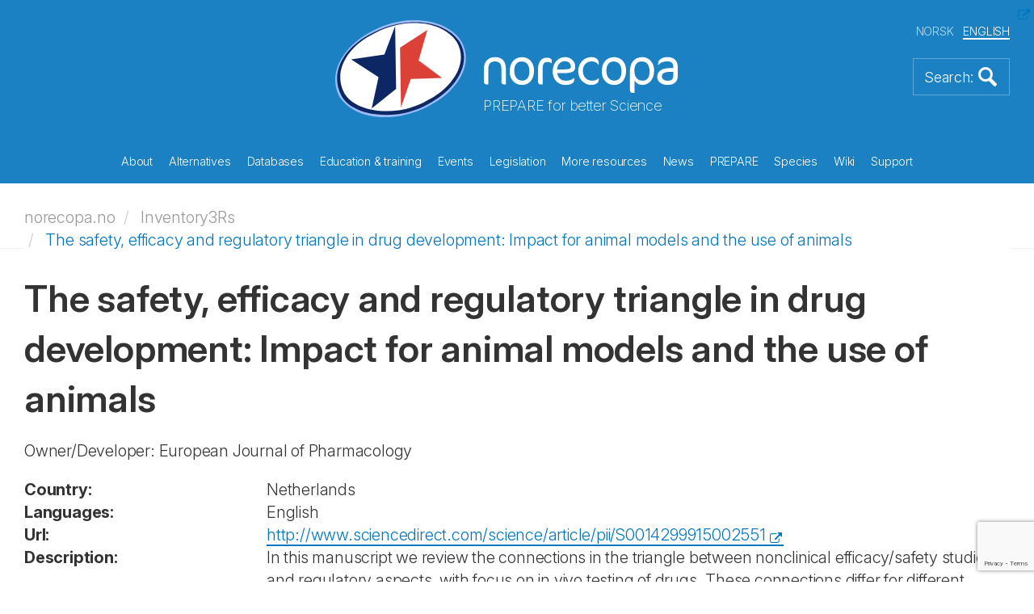

--- FILE ---
content_type: text/html; charset=utf-8
request_url: https://norecopa.no/inventory3rs/the-safety-efficacy-and-regulatory-triangle-in-drug-development-impact-for-animal-models-and-the-use-of-animals/
body_size: 123569
content:
<!DOCTYPE html>
<html lang="en">
<head>
    <meta charset="utf-8">
    <meta http-equiv="X-UA-Compatible" content="IE=edge">
    <meta name="viewport" content="width=device-width, initial-scale=1">
    <!-- The above 3 meta tags *must* come first in the head; any other head content must come *after* these tags -->
    <meta name="author" content="">
    <link rel="apple-touch-icon" sizes="57x57" href="/apple-touch-icon-57x57.png">
    <link rel="apple-touch-icon" sizes="60x60" href="/apple-touch-icon-60x60.png">
    <link rel="apple-touch-icon" sizes="72x72" href="/apple-touch-icon-72x72.png">
    <link rel="apple-touch-icon" sizes="76x76" href="/apple-touch-icon-76x76.png">
    <link rel="apple-touch-icon" sizes="114x114" href="/apple-touch-icon-114x114.png">
    <link rel="apple-touch-icon" sizes="120x120" href="/apple-touch-icon-120x120.png">
    <link rel="apple-touch-icon" sizes="144x144" href="/apple-touch-icon-144x144.png">
    <link rel="apple-touch-icon" sizes="152x152" href="/apple-touch-icon-152x152.png">
    <link rel="apple-touch-icon" sizes="180x180" href="/apple-touch-icon-180x180.png">
    <link rel="icon" type="image/png" sizes="32x32" href="/favicon-32x32.png">
    <link rel="icon" type="image/png" sizes="192x192" href="/android-chrome-192x192.png">
    <link rel="icon" type="image/png" sizes="96x96" href="/favicon-96x96.png">
    <link rel="icon" type="image/png" sizes="16x16" href="/favicon-16x16.png">
    <link rel="manifest" href="/manifest.json">
    <link rel="mask-icon" color="#177dbe" href="/safari-pinned-tab.svg">
    <meta name="msapplication-TileColor" content="#da532c">
    <meta name="msapplication-TileImage" content="/mstile-144x144.png">
    <meta name="theme-color" content="#177dbe">
    <meta name="key" content="e6397379e547423fabfd1a5f8b0e5fd0"/>
    <meta name="og:title" content="The safety, efficacy and regulatory triangle in drug development: Impact for animal models and the use of animals"/>


    <title>The safety, efficacy and regulatory triangle in drug development: Impact for animal models and the use of animals</title>
    
    <link rel="stylesheet" href="/css/bootstrap.min.css">
    <link rel="stylesheet" href="/css/magnific-popup.css">
    <link rel="stylesheet" href="/consent/cookieconsent.css">
    <link rel="stylesheet" href="/css/custom.css?68968814">


    <script src="/Scripts/jquery-2.1.4.min.js"></script>
    <script src="/js/bootstrap.min.js"></script>
    <script src="/js/jquery.matchHeight-min.js"></script>
    <script src="/js/jquery.magnific-popup.min.js"></script>
    <script src="/js/jquery.twbsPagination.min.js"></script>
    <script src="/js/enquire.min.js"></script>


    <script src="https://ajax.aspnetcdn.com/ajax/jquery.validate/1.13.1/jquery.validate.min.js"></script>
    <script src="https://ajax.aspnetcdn.com/ajax/mvc/5.1/jquery.validate.unobtrusive.min.js"></script>
    
</head>
<body>
    


<section class="front-page-banner">
    

<header>
    <div class="container">
        <div class="global-header">
            <div class="global-header-inner">
                <div class="site-logo">
                    <a href="/">
                        <img src="/images/logo-light.svg" alt="Logo" title="Logo">
                    </a>
                    <div class="sub-title">PREPARE for better Science</div>
                </div>

                <div class="language-selector">
                    <ul>

                        <li>
                            <a href="/no/inventory3rs/the-safety-efficacy-and-regulatory-triangle-in-drug-development-impact-for-animal-models-and-the-use-of-animals/">NORSK</a>
                        </li>
                        <li class="active">
                            <a href="/inventory3rs/the-safety-efficacy-and-regulatory-triangle-in-drug-development-impact-for-animal-models-and-the-use-of-animals/">ENGLISH</a>
                        </li>
                    </ul>
                </div>


                <a href="#" class="bttn-search bttn-search-expand bttn-search-en">
                    <img src="/images/bttn-search.png" alt="Search" title="Search">
                </a>


                <button class="c-hamburger c-hamburger--htx">
                    <span>toggle menu</span>
                </button>
            </div>
        </div>
    </div>

    <div class="container main-menu">
        <nav>
            <ul>
                    <li class="link-child "  data-id="9303">  
                        
                        <a href="/about/">
                            About
                        </a>
                        <div class="mobile-sub-menu sub-menu submenu-9303">
                            <ul class="submenu-13394">
                                    <li>
                                        <a href="/about/3r-prize/">
                                            3R Prize
                                        </a>
                                    </li>
                                    <li>
                                        <a href="/about/accounts/">
                                            Accounts
                                        </a>
                                    </li>
                                    <li>
                                        <a href="/about/activity-plan/">
                                            Activity plan
                                        </a>
                                    </li>
                                    <li>
                                        <a href="/about/annual-meetings/">
                                            Annual meetings
                                        </a>
                                    </li>
                                    <li>
                                        <a href="/about/annual-reports/">
                                            Annual reports
                                        </a>
                                    </li>
                                    <li>
                                        <a href="/about/board-and-election-committee/">
                                            Board and Election Committee
                                        </a>
                                    </li>
                                    <li>
                                        <a href="/about/consensus/">
                                            Consensus
                                        </a>
                                    </li>
                                    <li>
                                        <a href="/about/endorsements/">
                                            Endorsements
                                        </a>
                                    </li>
                                    <li>
                                        <a href="/about/history/">
                                            History
                                        </a>
                                    </li>
                                    <li>
                                        <a href="/about/information-material/">
                                            Information material
                                        </a>
                                    </li>
                                    <li>
                                        <a href="/about/membership/">
                                            Membership
                                        </a>
                                    </li>
                                    <li>
                                        <a href="/about/political-activity/">
                                            Political activity
                                        </a>
                                    </li>
                                    <li>
                                        <a href="/about/position-statements/">
                                            Position Statements
                                        </a>
                                    </li>
                                    <li>
                                        <a href="/about/projects/">
                                            Projects
                                        </a>
                                    </li>
                                    <li>
                                        <a href="/about/publications/">
                                            Publications
                                        </a>
                                    </li>
                                    <li>
                                        <a href="/about/sponsors/">
                                            Sponsors
                                        </a>
                                    </li>
                                    <li>
                                        <a href="/about/staff/">
                                            Staff
                                        </a>
                                    </li>
                                    <li>
                                        <a href="/about/statutes/">
                                            Statutes
                                        </a>
                                    </li>
                                    <li>
                                        <a href="/about/the-first-10-years/">
                                            The first 10 years
                                        </a>
                                    </li>
                                    <li>
                                        <a href="/about/website-reviews/">
                                            Website reviews
                                        </a>
                                    </li>
                                <div class="overlay">&nbsp;</div>
                            </ul>
                        </div>
                    </li>
                    <li class="link-child "  data-id="9304">  
                        
                        <a href="/alternatives/">
                            Alternatives
                        </a>
                        <div class="mobile-sub-menu sub-menu submenu-9304">
                            <ul class="submenu-13394">
                                    <li>
                                        <a href="/alternatives/nams-and-nats/">
                                            NAMs and NATS
                                        </a>
                                    </li>
                                    <li>
                                        <a href="/alternatives/the-three-rs/">
                                            The Three Rs
                                        </a>
                                    </li>
                                    <li>
                                        <a href="/alternatives/the-three-ss/">
                                            The Three Ss
                                        </a>
                                    </li>
                                    <li>
                                        <a href="/alternatives/alternatives-to-animal-research-and-testing/">
                                            Alternatives to animal research and testing
                                        </a>
                                    </li>
                                    <li>
                                        <a href="/alternatives/dissection-alternatives/">
                                            Dissection alternatives
                                        </a>
                                    </li>
                                    <li>
                                        <a href="/alternatives/the-three-vs/">
                                            The Three Vs
                                        </a>
                                    </li>
                                    <li>
                                        <a href="/alternatives/funding-3r-research-and-development/">
                                            Funding 3R research and development
                                        </a>
                                    </li>
                                <div class="overlay">&nbsp;</div>
                            </ul>
                        </div>
                    </li>
                    <li class="link-child "  data-id="9315">  
                        
                        <a href="/databases/">
                            Databases
                        </a>
                        <div class="mobile-sub-menu sub-menu submenu-9315">
                            <ul class="submenu-13394">
                                    <li>
                                        <a href="/databases/3r-guide-database/">
                                            3R Guide database
                                        </a>
                                    </li>
                                    <li>
                                        <a href="/databases/classic-avs-database/">
                                            Classic AVs database
                                        </a>
                                    </li>
                                    <li>
                                        <a href="/databases/eu-commission-dataset-on-cardiovascular-disease-models/">
                                            EU Commission dataset on cardiovascular disease models
                                        </a>
                                    </li>
                                    <li>
                                        <a href="/databases/eu-commission-dataset-on-respiratory-disease-models/">
                                            EU Commission dataset on respiratory disease models
                                        </a>
                                    </li>
                                    <li>
                                        <a href="/databases/eu-commission-inventory-of-3rs-education-training-resources/">
                                            EU Commission Inventory of 3Rs Education &amp; Training Resources
                                        </a>
                                    </li>
                                    <li>
                                        <a href="/databases/eu-commission-inventory-of-3rs-knowledge-sources/">
                                            EU Commission Inventory of 3Rs Knowledge Sources
                                        </a>
                                    </li>
                                    <li>
                                        <a href="/databases/nal/">
                                            NAL
                                        </a>
                                    </li>
                                    <li>
                                        <a href="/databases/norina-database/">
                                            NORINA database
                                        </a>
                                    </li>
                                    <li>
                                        <a href="/databases/textbase-database/">
                                            TextBase database
                                        </a>
                                    </li>
                                <div class="overlay">&nbsp;</div>
                            </ul>
                        </div>
                    </li>
                    <li class="link-child "  data-id="9316">  
                        
                        <a href="/education-training/">
                            Education &amp; training
                        </a>
                        <div class="mobile-sub-menu sub-menu submenu-9316">
                            <ul class="submenu-13394">
                                    <li>
                                        <a href="/education-training/compendia/">
                                            Compendia
                                        </a>
                                    </li>
                                    <li>
                                        <a href="/education-training/courses/">
                                            Courses
                                        </a>
                                    </li>
                                    <li>
                                        <a href="/education-training/films-and-slide-shows/">
                                            Films and slide shows
                                        </a>
                                    </li>
                                    <li>
                                        <a href="/education-training/for-schools/">
                                            For schools
                                        </a>
                                    </li>
                                    <li>
                                        <a href="/education-training/other-teaching-materials/">
                                            Other teaching materials
                                        </a>
                                    </li>
                                    <li>
                                        <a href="/education-training/requirements/">
                                            Requirements
                                        </a>
                                    </li>
                                    <li>
                                        <a href="/education-training/homemade-educational-materials/">
                                            Homemade educational materials
                                        </a>
                                    </li>
                                <div class="overlay">&nbsp;</div>
                            </ul>
                        </div>
                    </li>
                    <li class="link-child "  data-id="9325">  
                        
                        <a href="/events/">
                            Events
                        </a>
                        <div class="mobile-sub-menu sub-menu submenu-9325">
                            <ul class="submenu-13394">
                                    <li>
                                        <a href="/events/r3fined-webinars/">
                                            R3FINED webinars
                                        </a>
                                    </li>
                                    <li>
                                        <a href="/events/webinars-and-meetings-calendar/">
                                            Webinars and Meetings Calendar
                                        </a>
                                    </li>
                                    <li>
                                        <a href="/events/past-webinars-and-meetings/">
                                            Past webinars and meetings
                                        </a>
                                    </li>
                                    <li>
                                        <a href="/events/recorded-webinars/">
                                            Recorded webinars
                                        </a>
                                    </li>
                                    <li>
                                        <a href="/events/norecopa-18-years-old/">
                                            Norecopa 18 years old
                                        </a>
                                    </li>
                                    <li>
                                        <a href="/events/presentations/">
                                            Presentations
                                        </a>
                                    </li>
                                    <li>
                                        <a href="/events/nordic-webinars/">
                                            Nordic webinars
                                        </a>
                                    </li>
                                    <li>
                                        <a href="/events/fish-2005/">
                                            Fish 2005
                                        </a>
                                    </li>
                                    <li>
                                        <a href="/events/wildlife-2008/">
                                            Wildlife 2008
                                        </a>
                                    </li>
                                    <li>
                                        <a href="/events/fish-2009/">
                                            Fish 2009
                                        </a>
                                    </li>
                                    <li>
                                        <a href="/events/agricultural-animals-2012/">
                                            Agricultural animals 2012
                                        </a>
                                    </li>
                                    <li>
                                        <a href="/events/field-research-2017/">
                                            Field research 2017
                                        </a>
                                    </li>
                                    <li>
                                        <a href="/events/research-animals-and-ethics-2021/">
                                            Research Animals and Ethics 2021
                                        </a>
                                    </li>
                                    <li>
                                        <a href="/events/wc11/">
                                            WC11
                                        </a>
                                    </li>
                                    <li>
                                        <a href="/events/wc12/">
                                            WC12
                                        </a>
                                    </li>
                                    <li>
                                        <a href="/events/wc13/">
                                            WC13
                                        </a>
                                    </li>
                                    <li>
                                        <a href="/events/an-informal-guide-to-arranging-a-scientific-meeting/">
                                            An informal guide to arranging a scientific meeting
                                        </a>
                                    </li>
                                <div class="overlay">&nbsp;</div>
                            </ul>
                        </div>
                    </li>
                    <li class="link-child "  data-id="9324">  
                        
                        <a href="/legislation/">
                            Legislation
                        </a>
                        <div class="mobile-sub-menu sub-menu submenu-9324">
                            <ul class="submenu-13394">
                                    <li>
                                        <a href="/legislation/eu-directive-201063/">
                                            EU Directive 2010/63
                                        </a>
                                    </li>
                                    <li>
                                        <a href="/legislation/norway/">
                                            Norway
                                        </a>
                                    </li>
                                    <li>
                                        <a href="/legislation/statistics/">
                                            Statistics
                                        </a>
                                    </li>
                                    <li>
                                        <a href="/legislation/council-of-europe-convention-ets-123/">
                                            Council of Europe Convention ETS 123
                                        </a>
                                    </li>
                                    <li>
                                        <a href="/legislation/national-committee-for-the-protection-of-animals-used-for-scientific-purposes/">
                                            National Committee for the Protection of Animals Used for Scientific Purposes
                                        </a>
                                    </li>
                                <div class="overlay">&nbsp;</div>
                            </ul>
                        </div>
                    </li>
                    <li class="link-child "  data-id="9326">  
                        
                        <a href="/more-resources/">
                            More resources
                        </a>
                        <div class="mobile-sub-menu sub-menu submenu-9326">
                            <ul class="submenu-13394">
                                    <li>
                                        <a href="/more-resources/anaesthesia-and-analgesia/">
                                            Anaesthesia and analgesia
                                        </a>
                                    </li>
                                    <li>
                                        <a href="/more-resources/animal-facilities/">
                                            Animal facilities
                                        </a>
                                    </li>
                                    <li>
                                        <a href="/more-resources/animal-welfare-organisations/">
                                            Animal welfare organisations
                                        </a>
                                    </li>
                                    <li>
                                        <a href="/more-resources/blood-sampling/">
                                            Blood sampling
                                        </a>
                                    </li>
                                    <li>
                                        <a href="/more-resources/culture-of-care/">
                                            Culture of care
                                        </a>
                                    </li>
                                    <li>
                                        <a href="/more-resources/email-discussion-lists/">
                                            Email discussion lists
                                        </a>
                                    </li>
                                    <li>
                                        <a href="/more-resources/environmental-enrichment/">
                                            Environmental enrichment
                                        </a>
                                    </li>
                                    <li>
                                        <a href="/more-resources/ethics/">
                                            Ethics
                                        </a>
                                    </li>
                                    <li>
                                        <a href="/more-resources/experimental-design-and-reporting/">
                                            Experimental design and reporting
                                        </a>
                                    </li>
                                    <li>
                                        <a href="/more-resources/grants-and-awards/">
                                            Grants and awards
                                        </a>
                                    </li>
                                    <li>
                                        <a href="/more-resources/harm-benefit-assessment/">
                                            Harm-Benefit Assessment
                                        </a>
                                    </li>
                                    <li>
                                        <a href="/more-resources/health-and-safety/">
                                            Health and safety
                                        </a>
                                    </li>
                                    <li>
                                        <a href="/more-resources/health-monitoring/">
                                            Health monitoring
                                        </a>
                                    </li>
                                    <li>
                                        <a href="/more-resources/humane-endpoints/">
                                            Humane endpoints
                                        </a>
                                    </li>
                                    <li>
                                        <a href="/more-resources/humane-killing/">
                                            Humane killing
                                        </a>
                                    </li>
                                    <li>
                                        <a href="/more-resources/journals/">
                                            Journals
                                        </a>
                                    </li>
                                    <li>
                                        <a href="/more-resources/literature-searches-and-systematic-reviews/">
                                            Literature searches and systematic reviews
                                        </a>
                                    </li>
                                    <li>
                                        <a href="/more-resources/master-plan-and-sops/">
                                            Master Plan and SOPs
                                        </a>
                                    </li>
                                    <li>
                                        <a href="/more-resources/organisations/">
                                            Organisations
                                        </a>
                                    </li>
                                    <li>
                                        <a href="/more-resources/reporting-guidelines/">
                                            Reporting guidelines
                                        </a>
                                    </li>
                                    <li>
                                        <a href="/more-resources/severity-classification/">
                                            Severity classification
                                        </a>
                                    </li>
                                    <li>
                                        <a href="/more-resources/suppliers/">
                                            Suppliers
                                        </a>
                                    </li>
                                <div class="overlay">&nbsp;</div>
                            </ul>
                        </div>
                    </li>
                    <li class="link-child "  data-id="9328">  
                        
                        <a href="/news/">
                            News
                        </a>
                        <div class="mobile-sub-menu sub-menu submenu-9328">
                            <ul class="submenu-13394">
                                    <li>
                                        <a href="/news/alerting-services/">
                                            Alerting services
                                        </a>
                                    </li>
                                    <li>
                                        <a href="/news/newsfeed/">
                                            Newsfeed
                                        </a>
                                    </li>
                                    <li>
                                        <a href="/news/newsletters/">
                                            Newsletters
                                        </a>
                                    </li>
                                    <li>
                                        <a href="/news/old-news-items/">
                                            Old news items
                                        </a>
                                    </li>
                                <div class="overlay">&nbsp;</div>
                            </ul>
                        </div>
                    </li>
                    <li class="link-child "  data-id="9330">  
                        
                        <a href="/prepare/">
                            PREPARE
                        </a>
                        <div class="mobile-sub-menu sub-menu submenu-9330">
                            <ul class="submenu-13394">
                                    <li>
                                        <a href="/prepare/prepare-checklist/">
                                            PREPARE checklist
                                        </a>
                                    </li>
                                    <li>
                                        <a href="/prepare/comparison-with-arrive/">
                                            Comparison with ARRIVE
                                        </a>
                                    </li>
                                    <li>
                                        <a href="/prepare/endorsements/">
                                            Endorsements
                                        </a>
                                    </li>
                                    <li>
                                        <a href="/prepare/film/">
                                            Film
                                        </a>
                                    </li>
                                    <li>
                                        <a href="/prepare/1-literature-searches/">
                                            1-Literature searches
                                        </a>
                                    </li>
                                    <li>
                                        <a href="/prepare/2-legal-issues/">
                                            2-Legal issues
                                        </a>
                                    </li>
                                    <li>
                                        <a href="/prepare/3-ethical-issues-harm-benefit-assessment-and-humane-endpoints/">
                                            3-Ethical issues, harm-benefit assessment and humane endpoints
                                        </a>
                                    </li>
                                    <li>
                                        <a href="/prepare/4-experimental-design-and-statistical-analysis/">
                                            4-Experimental design and statistical analysis
                                        </a>
                                    </li>
                                    <li>
                                        <a href="/prepare/5-objectives-and-timescale-funding-and-division-of-labour/">
                                            5-Objectives and timescale, funding and division of labour
                                        </a>
                                    </li>
                                    <li>
                                        <a href="/prepare/6-facility-evaluation/">
                                            6-Facility evaluation
                                        </a>
                                    </li>
                                    <li>
                                        <a href="/prepare/7-education-and-training/">
                                            7-Education and training
                                        </a>
                                    </li>
                                    <li>
                                        <a href="/prepare/8-health-risks-waste-disposal-and-decontamination/">
                                            8-Health risks, waste disposal and decontamination
                                        </a>
                                    </li>
                                    <li>
                                        <a href="/prepare/9-test-substances-and-procedures/">
                                            9-Test substances and procedures
                                        </a>
                                    </li>
                                    <li>
                                        <a href="/prepare/10-experimental-animals/">
                                            10-Experimental animals
                                        </a>
                                    </li>
                                    <li>
                                        <a href="/prepare/11-quarantine-and-health-monitoring/">
                                            11-Quarantine and health monitoring
                                        </a>
                                    </li>
                                    <li>
                                        <a href="/prepare/12-housing-and-husbandry/">
                                            12-Housing and husbandry
                                        </a>
                                    </li>
                                    <li>
                                        <a href="/prepare/13-experimental-procedures/">
                                            13-Experimental procedures
                                        </a>
                                    </li>
                                    <li>
                                        <a href="/prepare/14-humane-killing-release-re-use-or-re-homing/">
                                            14-Humane killing, release, re-use or re-homing
                                        </a>
                                    </li>
                                    <li>
                                        <a href="/prepare/15-necropsy/">
                                            15-Necropsy
                                        </a>
                                    </li>
                                    <li>
                                        <a href="/prepare/mychecklist/">
                                            MyChecklist
                                        </a>
                                    </li>
                                <div class="overlay">&nbsp;</div>
                            </ul>
                        </div>
                    </li>
                    <li class="link-child "  data-id="9339">  
                        
                        <a href="/species/">
                            Species
                        </a>
                        <div class="mobile-sub-menu sub-menu submenu-9339">
                            <ul class="submenu-13394">
                                    <li>
                                        <a href="/species/fish/">
                                            Fish
                                        </a>
                                    </li>
                                    <li>
                                        <a href="/species/farm-animals/">
                                            Farm animals
                                        </a>
                                    </li>
                                    <li>
                                        <a href="/species/laboratory-animals/">
                                            Laboratory animals
                                        </a>
                                    </li>
                                    <li>
                                        <a href="/species/wildlife-and-wild-fish/">
                                            Wildlife and wild fish
                                        </a>
                                    </li>
                                    <li>
                                        <a href="/species/cephalopods/">
                                            Cephalopods
                                        </a>
                                    </li>
                                    <li>
                                        <a href="/species/other-aquatic-animals/">
                                            Other aquatic animals
                                        </a>
                                    </li>
                                <div class="overlay">&nbsp;</div>
                            </ul>
                        </div>
                    </li>
                    <li class=" "  data-id="9345">  
                        
                        <a href="/wiki/">
                            Wiki
                        </a>
                        <div class="mobile-sub-menu sub-menu submenu-9345">
                            <ul class="submenu-13394">
                                <div class="overlay">&nbsp;</div>
                            </ul>
                        </div>
                    </li>
                    <li class=" "  data-id="9346">  
                        
                        <a href="/support/">
                            Support
                        </a>
                        <div class="mobile-sub-menu sub-menu submenu-9346">
                            <ul class="submenu-13394">
                                <div class="overlay">&nbsp;</div>
                            </ul>
                        </div>
                    </li>
            </ul>
        </nav>
    </div>
    <div class="container header-sub-menu">
        <ul class="submenu-9303">
                <li >
                    <a href="/about/3r-prize/">
                        3R Prize
                    </a>
                </li>
                <li >
                    <a href="/about/accounts/">
                        Accounts
                    </a>
                </li>
                <li >
                    <a href="/about/activity-plan/">
                        Activity plan
                    </a>
                </li>
                <li >
                    <a href="/about/annual-meetings/">
                        Annual meetings
                    </a>
                </li>
                <li >
                    <a href="/about/annual-reports/">
                        Annual reports
                    </a>
                </li>
                <li >
                    <a href="/about/board-and-election-committee/">
                        Board and Election Committee
                    </a>
                </li>
                <li >
                    <a href="/about/consensus/">
                        Consensus
                    </a>
                </li>
                <li >
                    <a href="/about/endorsements/">
                        Endorsements
                    </a>
                </li>
                <li >
                    <a href="/about/history/">
                        History
                    </a>
                </li>
                <li >
                    <a href="/about/information-material/">
                        Information material
                    </a>
                </li>
                <li >
                    <a href="/about/membership/">
                        Membership
                    </a>
                </li>
                <li >
                    <a href="/about/political-activity/">
                        Political activity
                    </a>
                </li>
                <li >
                    <a href="/about/position-statements/">
                        Position Statements
                    </a>
                </li>
                <li >
                    <a href="/about/projects/">
                        Projects
                    </a>
                </li>
                <li >
                    <a href="/about/publications/">
                        Publications
                    </a>
                </li>
                <li >
                    <a href="/about/sponsors/">
                        Sponsors
                    </a>
                </li>
                <li >
                    <a href="/about/staff/">
                        Staff
                    </a>
                </li>
                <li >
                    <a href="/about/statutes/">
                        Statutes
                    </a>
                </li>
                <li >
                    <a href="/about/the-first-10-years/">
                        The first 10 years
                    </a>
                </li>
                <li >
                    <a href="/about/website-reviews/">
                        Website reviews
                    </a>
                </li>
            <div class="overlay">&nbsp;</div>
        </ul>
        <ul class="submenu-9304">
                <li >
                    <a href="/alternatives/nams-and-nats/">
                        NAMs and NATS
                    </a>
                </li>
                <li >
                    <a href="/alternatives/the-three-rs/">
                        The Three Rs
                    </a>
                </li>
                <li >
                    <a href="/alternatives/the-three-ss/">
                        The Three Ss
                    </a>
                </li>
                <li >
                    <a href="/alternatives/alternatives-to-animal-research-and-testing/">
                        Alternatives to animal research and testing
                    </a>
                </li>
                <li >
                    <a href="/alternatives/dissection-alternatives/">
                        Dissection alternatives
                    </a>
                </li>
                <li >
                    <a href="/alternatives/the-three-vs/">
                        The Three Vs
                    </a>
                </li>
                <li >
                    <a href="/alternatives/funding-3r-research-and-development/">
                        Funding 3R research and development
                    </a>
                </li>
            <div class="overlay">&nbsp;</div>
        </ul>
        <ul class="submenu-9315">
                <li >
                    <a href="/databases/3r-guide-database/">
                        3R Guide database
                    </a>
                </li>
                <li >
                    <a href="/databases/classic-avs-database/">
                        Classic AVs database
                    </a>
                </li>
                <li >
                    <a href="/databases/eu-commission-dataset-on-cardiovascular-disease-models/">
                        EU Commission dataset on cardiovascular disease models
                    </a>
                </li>
                <li >
                    <a href="/databases/eu-commission-dataset-on-respiratory-disease-models/">
                        EU Commission dataset on respiratory disease models
                    </a>
                </li>
                <li >
                    <a href="/databases/eu-commission-inventory-of-3rs-education-training-resources/">
                        EU Commission Inventory of 3Rs Education &amp; Training Resources
                    </a>
                </li>
                <li >
                    <a href="/databases/eu-commission-inventory-of-3rs-knowledge-sources/">
                        EU Commission Inventory of 3Rs Knowledge Sources
                    </a>
                </li>
                <li >
                    <a href="/databases/nal/">
                        NAL
                    </a>
                </li>
                <li >
                    <a href="/databases/norina-database/">
                        NORINA database
                    </a>
                </li>
                <li >
                    <a href="/databases/textbase-database/">
                        TextBase database
                    </a>
                </li>
            <div class="overlay">&nbsp;</div>
        </ul>
        <ul class="submenu-9316">
                <li >
                    <a href="/education-training/compendia/">
                        Compendia
                    </a>
                </li>
                <li >
                    <a href="/education-training/courses/">
                        Courses
                    </a>
                </li>
                <li >
                    <a href="/education-training/films-and-slide-shows/">
                        Films and slide shows
                    </a>
                </li>
                <li >
                    <a href="/education-training/for-schools/">
                        For schools
                    </a>
                </li>
                <li >
                    <a href="/education-training/other-teaching-materials/">
                        Other teaching materials
                    </a>
                </li>
                <li >
                    <a href="/education-training/requirements/">
                        Requirements
                    </a>
                </li>
                <li >
                    <a href="/education-training/homemade-educational-materials/">
                        Homemade educational materials
                    </a>
                </li>
            <div class="overlay">&nbsp;</div>
        </ul>
        <ul class="submenu-9325">
                <li >
                    <a href="/events/r3fined-webinars/">
                        R3FINED webinars
                    </a>
                </li>
                <li >
                    <a href="/events/webinars-and-meetings-calendar/">
                        Webinars and Meetings Calendar
                    </a>
                </li>
                <li >
                    <a href="/events/past-webinars-and-meetings/">
                        Past webinars and meetings
                    </a>
                </li>
                <li >
                    <a href="/events/recorded-webinars/">
                        Recorded webinars
                    </a>
                </li>
                <li >
                    <a href="/events/norecopa-18-years-old/">
                        Norecopa 18 years old
                    </a>
                </li>
                <li >
                    <a href="/events/presentations/">
                        Presentations
                    </a>
                </li>
                <li >
                    <a href="/events/nordic-webinars/">
                        Nordic webinars
                    </a>
                </li>
                <li >
                    <a href="/events/fish-2005/">
                        Fish 2005
                    </a>
                </li>
                <li >
                    <a href="/events/wildlife-2008/">
                        Wildlife 2008
                    </a>
                </li>
                <li >
                    <a href="/events/fish-2009/">
                        Fish 2009
                    </a>
                </li>
                <li >
                    <a href="/events/agricultural-animals-2012/">
                        Agricultural animals 2012
                    </a>
                </li>
                <li >
                    <a href="/events/field-research-2017/">
                        Field research 2017
                    </a>
                </li>
                <li >
                    <a href="/events/research-animals-and-ethics-2021/">
                        Research Animals and Ethics 2021
                    </a>
                </li>
                <li >
                    <a href="/events/wc11/">
                        WC11
                    </a>
                </li>
                <li >
                    <a href="/events/wc12/">
                        WC12
                    </a>
                </li>
                <li >
                    <a href="/events/wc13/">
                        WC13
                    </a>
                </li>
                <li >
                    <a href="/events/an-informal-guide-to-arranging-a-scientific-meeting/">
                        An informal guide to arranging a scientific meeting
                    </a>
                </li>
            <div class="overlay">&nbsp;</div>
        </ul>
        <ul class="submenu-9324">
                <li >
                    <a href="/legislation/eu-directive-201063/">
                        EU Directive 2010/63
                    </a>
                </li>
                <li >
                    <a href="/legislation/norway/">
                        Norway
                    </a>
                </li>
                <li >
                    <a href="/legislation/statistics/">
                        Statistics
                    </a>
                </li>
                <li >
                    <a href="/legislation/council-of-europe-convention-ets-123/">
                        Council of Europe Convention ETS 123
                    </a>
                </li>
                <li >
                    <a href="/legislation/national-committee-for-the-protection-of-animals-used-for-scientific-purposes/">
                        National Committee for the Protection of Animals Used for Scientific Purposes
                    </a>
                </li>
            <div class="overlay">&nbsp;</div>
        </ul>
        <ul class="submenu-9326">
                <li >
                    <a href="/more-resources/anaesthesia-and-analgesia/">
                        Anaesthesia and analgesia
                    </a>
                </li>
                <li >
                    <a href="/more-resources/animal-facilities/">
                        Animal facilities
                    </a>
                </li>
                <li >
                    <a href="/more-resources/animal-welfare-organisations/">
                        Animal welfare organisations
                    </a>
                </li>
                <li >
                    <a href="/more-resources/blood-sampling/">
                        Blood sampling
                    </a>
                </li>
                <li >
                    <a href="/more-resources/culture-of-care/">
                        Culture of care
                    </a>
                </li>
                <li >
                    <a href="/more-resources/email-discussion-lists/">
                        Email discussion lists
                    </a>
                </li>
                <li >
                    <a href="/more-resources/environmental-enrichment/">
                        Environmental enrichment
                    </a>
                </li>
                <li >
                    <a href="/more-resources/ethics/">
                        Ethics
                    </a>
                </li>
                <li >
                    <a href="/more-resources/experimental-design-and-reporting/">
                        Experimental design and reporting
                    </a>
                </li>
                <li >
                    <a href="/more-resources/grants-and-awards/">
                        Grants and awards
                    </a>
                </li>
                <li >
                    <a href="/more-resources/harm-benefit-assessment/">
                        Harm-Benefit Assessment
                    </a>
                </li>
                <li >
                    <a href="/more-resources/health-and-safety/">
                        Health and safety
                    </a>
                </li>
                <li >
                    <a href="/more-resources/health-monitoring/">
                        Health monitoring
                    </a>
                </li>
                <li >
                    <a href="/more-resources/humane-endpoints/">
                        Humane endpoints
                    </a>
                </li>
                <li >
                    <a href="/more-resources/humane-killing/">
                        Humane killing
                    </a>
                </li>
                <li >
                    <a href="/more-resources/journals/">
                        Journals
                    </a>
                </li>
                <li >
                    <a href="/more-resources/literature-searches-and-systematic-reviews/">
                        Literature searches and systematic reviews
                    </a>
                </li>
                <li >
                    <a href="/more-resources/master-plan-and-sops/">
                        Master Plan and SOPs
                    </a>
                </li>
                <li >
                    <a href="/more-resources/organisations/">
                        Organisations
                    </a>
                </li>
                <li >
                    <a href="/more-resources/reporting-guidelines/">
                        Reporting guidelines
                    </a>
                </li>
                <li >
                    <a href="/more-resources/severity-classification/">
                        Severity classification
                    </a>
                </li>
                <li >
                    <a href="/more-resources/suppliers/">
                        Suppliers
                    </a>
                </li>
            <div class="overlay">&nbsp;</div>
        </ul>
        <ul class="submenu-9328">
                <li >
                    <a href="/news/alerting-services/">
                        Alerting services
                    </a>
                </li>
                <li >
                    <a href="/news/newsfeed/">
                        Newsfeed
                    </a>
                </li>
                <li >
                    <a href="/news/newsletters/">
                        Newsletters
                    </a>
                </li>
                <li >
                    <a href="/news/old-news-items/">
                        Old news items
                    </a>
                </li>
            <div class="overlay">&nbsp;</div>
        </ul>
        <ul class="submenu-9330">
                <li >
                    <a href="/prepare/prepare-checklist/">
                        PREPARE checklist
                    </a>
                </li>
                <li >
                    <a href="/prepare/comparison-with-arrive/">
                        Comparison with ARRIVE
                    </a>
                </li>
                <li >
                    <a href="/prepare/endorsements/">
                        Endorsements
                    </a>
                </li>
                <li >
                    <a href="/prepare/film/">
                        Film
                    </a>
                </li>
                <li >
                    <a href="/prepare/1-literature-searches/">
                        1-Literature searches
                    </a>
                </li>
                <li >
                    <a href="/prepare/2-legal-issues/">
                        2-Legal issues
                    </a>
                </li>
                <li >
                    <a href="/prepare/3-ethical-issues-harm-benefit-assessment-and-humane-endpoints/">
                        3-Ethical issues, harm-benefit assessment and humane endpoints
                    </a>
                </li>
                <li >
                    <a href="/prepare/4-experimental-design-and-statistical-analysis/">
                        4-Experimental design and statistical analysis
                    </a>
                </li>
                <li >
                    <a href="/prepare/5-objectives-and-timescale-funding-and-division-of-labour/">
                        5-Objectives and timescale, funding and division of labour
                    </a>
                </li>
                <li >
                    <a href="/prepare/6-facility-evaluation/">
                        6-Facility evaluation
                    </a>
                </li>
                <li >
                    <a href="/prepare/7-education-and-training/">
                        7-Education and training
                    </a>
                </li>
                <li >
                    <a href="/prepare/8-health-risks-waste-disposal-and-decontamination/">
                        8-Health risks, waste disposal and decontamination
                    </a>
                </li>
                <li >
                    <a href="/prepare/9-test-substances-and-procedures/">
                        9-Test substances and procedures
                    </a>
                </li>
                <li >
                    <a href="/prepare/10-experimental-animals/">
                        10-Experimental animals
                    </a>
                </li>
                <li >
                    <a href="/prepare/11-quarantine-and-health-monitoring/">
                        11-Quarantine and health monitoring
                    </a>
                </li>
                <li >
                    <a href="/prepare/12-housing-and-husbandry/">
                        12-Housing and husbandry
                    </a>
                </li>
                <li >
                    <a href="/prepare/13-experimental-procedures/">
                        13-Experimental procedures
                    </a>
                </li>
                <li >
                    <a href="/prepare/14-humane-killing-release-re-use-or-re-homing/">
                        14-Humane killing, release, re-use or re-homing
                    </a>
                </li>
                <li >
                    <a href="/prepare/15-necropsy/">
                        15-Necropsy
                    </a>
                </li>
                <li >
                    <a href="/prepare/mychecklist/">
                        MyChecklist
                    </a>
                </li>
            <div class="overlay">&nbsp;</div>
        </ul>
        <ul class="submenu-9339">
                <li >
                    <a href="/species/fish/">
                        Fish
                    </a>
                </li>
                <li >
                    <a href="/species/farm-animals/">
                        Farm animals
                    </a>
                </li>
                <li >
                    <a href="/species/laboratory-animals/">
                        Laboratory animals
                    </a>
                </li>
                <li >
                    <a href="/species/wildlife-and-wild-fish/">
                        Wildlife and wild fish
                    </a>
                </li>
                <li >
                    <a href="/species/cephalopods/">
                        Cephalopods
                    </a>
                </li>
                <li >
                    <a href="/species/other-aquatic-animals/">
                        Other aquatic animals
                    </a>
                </li>
            <div class="overlay">&nbsp;</div>
        </ul>
    </div>
</header>
</section>
<script>
    const searchDict = {};
searchDict['placeholder'] = 'Type a search term (or type * to retrieve all pages and then use the search filters)';searchDict['remove_filter'] = 'Remove filter ';searchDict['filters'] = 'Filters';searchDict['clear_filters'] = 'clear all filters';searchDict['synstem_disabled_message'] = 'Synonyms and stemming was disabled for you in order to provide results that are more accurate.';searchDict['synstem_click_here'] = 'click here';searchDict['synstem_click_here_message'] = 'to turn it on again';searchDict['results'] = 'results';searchDict['did_you_mean'] = 'Did you mean';searchDict['author'] = 'Author';searchDict['publisher'] = 'Publisher';searchDict['supplier'] = 'Supplier';searchDict['no_results'] = 'The search did not return any results';searchDict['no_result_expand_1'] = ' Try to expand your query by';searchDict['no_result_expand_2'] = 'Remove all filters';searchDict['order_by'] = 'Order by';searchDict['synstem_enable'] = 'Enable synonyms and stemming';searchDict['db'] = 'Database';searchDict['3r'] = '3R Guide database';searchDict['av'] = 'Classic AVs database';searchDict['Av'] = 'Classic AVs database';searchDict['textbase'] = 'TextBase database';searchDict['TextBase'] = 'TextBase database';searchDict['norina'] = 'NORINA database';searchDict['NORINA'] = 'NORINA database';searchDict['nal'] = 'NAL records';searchDict['cat'] = 'Category';searchDict['keyproduct'] = 'Key Product';searchDict['tru'] = 'Yes';searchDict['false'] = 'No';searchDict['relevance'] = '3R relevance';searchDict['year'] = 'Year';searchDict['type'] = 'Type';searchDict['content'] = 'Website';searchDict['search_in_databases'] = 'Search in the databases';searchDict['3000'] = 'In Prep';searchDict['4000'] = 'In Press';searchDict['5000'] = 'Unknown';searchDict['6000'] = 'Online';searchDict['0'] = '(Blank)';searchDict['browse_site'] = 'Browse the databases';searchDict['isFree'] = 'Free';searchDict['isEbook'] = 'eBooks';searchDict['isHeldatunit'] = 'Held at NMBU, contact biblioteket@nmbu.no';searchDict['isKeyproduct'] = 'Key products';searchDict['isOnloan'] = 'On loan';searchDict['isReviewed'] = 'Reviewed';searchDict['owner'] = 'Owner/Developer';searchDict['owner_abr'] = 'Owner (abbr.)';searchDict['country'] = 'Country';searchDict['channel'] = 'Channel';searchDict['audience'] = 'Audience';searchDict['audience_pot'] = 'Potential Audience';searchDict['useraccess'] = 'User access';searchDict['updatefrequency'] = 'Update frequency';searchDict['relevance3r'] = '3R Relevance';searchDict['purpose'] = 'Purpose';searchDict['leg_framework'] = 'Legislation framework';searchDict['tech_tools'] = 'Technology / Tools';searchDict['inventory3r'] = 'European Commission Inventory of 3Rs Knowledge Sources';searchDict['language'] = 'Language';searchDict['wiki'] = 'Refinement Wiki';searchDict['3rset'] = 'European Commission Inventory of 3Rs Education & Training Resources';searchDict['typo_tolerance'] = 'Typo tolerance';searchDict['typo_tolerance_false'] = 'None';searchDict['typo_tolerance_strict'] = 'Default';searchDict['typo_tolerance_true'] = 'Max';searchDict['eurlecvam'] = 'European Commission Inventory of NAMs for Respiratory tract diseases';searchDict['searching'] = 'Searching...';searchDict['ecvamcard'] = 'European Commission Inventory of NAMs for Cardiovascular diseases';</script>

<script>
    let isSearchPage = true;
    let hideLoadingTimeout = null;


    document.culture = 'en-GB';
    document.apiKey = "4ca6a41d7cb79cd0d73e8b56623044fb";
    document.applicationId = "1IV16HRCCR";
    document.umbracoHost = "";
    document.searchCollection = "norecopa";
    document.isFrontPage = true;
    document.searchPage = "/search/";

    function hideLoadingStatus() {
        if (document.getElementsByClassName("search-filter").length === 0) {
            clearTimeout(hideLoadingTimeout);
            setTimeout(hideLoadingStatus, 100);
            return;
        };

        jQuery("#search-app").show(0, function () {
            jQuery("#search-loading").hide();
        });
    }
    hideLoadingStatus();
</script>

<div>
    <section class="front-page-banner">
        <section class="front-page-search notvisible" id="front-page-search">
            <div class="container">
                <div class="row">
                    <div class="col-md-8 col-md-offset-2">
                        <div class="search">
                            <div class="pre-search-page-count">Current number of pages: 10968</div>

                            <div class="search-wrapper">
                                <div class="search-input">
                                    <div id="search-app" />
                                </div>
                            </div>
                        </div>
                    </div>
                </div>
            </div>
        </section>
    </section>
</div>



<section class="breadcr">
    <div class="container">
        <div class="row">
            <div class="col-md-12">
                <ul class="breadcrumb">
                        <li class="" data-id="9292">
                                <a href="/">
                                    norecopa.no
                                </a>
                        </li>
                        <li class="" data-id="9323">
                                <a href="/inventory3rs/">
                                    Inventory3Rs
                                </a>
                        </li>
                        <li class="active" data-id="13394">
                                <a href="/inventory3rs/the-safety-efficacy-and-regulatory-triangle-in-drug-development-impact-for-animal-models-and-the-use-of-animals/">
                                    The safety, efficacy and regulatory triangle in drug development: Impact for animal models and the use of animals
                                </a>
                        </li>
                </ul>

                        <div class="breadcrumb-sub-menu container">
            <span ></span>
            <span ></span>
            <span ></span>
            <span ></span>
            <span ></span>
            <span ></span>
            <span ></span>
            <span ></span>
            <span ></span>
            <span ></span>
            <span ></span>
            <span ></span>
            <span ></span>
            <span ></span>
            <span ></span>
            <span ></span>
            <span ></span>
            <span ></span>
            <span ></span>
            <span ></span>
            <span ></span>
            <span ></span>
            <span ></span>
            <span ></span>
            <span ></span>
            <span ></span>
            <span ></span>
            <span ></span>
            <span ></span>
            <span ></span>
            <span ></span>
            <span ></span>
            <span ></span>
            <span ></span>
            <span ></span>
            <span ></span>
            <span ></span>
            <span ></span>
            <span ></span>
            <span ></span>
            <span ></span>
            <span ></span>
            <span ></span>
            <span ></span>
            <span ></span>
            <span ></span>
            <span ></span>
            <span ></span>
            <span ></span>
            <span ></span>
            <span ></span>
            <span ></span>
            <span ></span>
            <span ></span>
            <span ></span>
            <span ></span>
            <span ></span>
            <span ></span>
            <span ></span>
            <span ></span>
            <span ></span>
            <span ></span>
            <span ></span>
            <span ></span>
            <span ></span>
            <span ></span>
            <span ></span>
            <span ></span>
            <span ></span>
            <span ></span>
            <span ></span>
            <span ></span>
            <span ></span>
            <span ></span>
            <span ></span>
            <span ></span>
            <span ></span>
            <span ></span>
            <span ></span>
            <span ></span>
            <span ></span>
            <span ></span>
            <span ></span>
            <span ></span>
            <span ></span>
            <span ></span>
            <span ></span>
            <span ></span>
            <span ></span>
            <span ></span>
            <span ></span>
            <span ></span>
            <span ></span>
            <span ></span>
            <span ></span>
            <span ></span>
            <span ></span>
            <span ></span>
            <span ></span>
            <span ></span>
            <span ></span>
            <span ></span>
            <span ></span>
            <span ></span>
            <span ></span>
            <span ></span>
            <span ></span>
            <span ></span>
            <span ></span>
            <span ></span>
            <span ></span>
            <span ></span>
            <span ></span>
            <span ></span>
            <span ></span>
            <span ></span>
            <span ></span>
            <span ></span>
            <span ></span>
            <span ></span>
            <span ></span>
            <span ></span>
            <span ></span>
            <span ></span>
            <span ></span>
            <span ></span>
            <span ></span>
            <span ></span>
            <span ></span>
            <span ></span>
            <span ></span>
            <span ></span>
            <span ></span>
            <span ></span>
            <span ></span>
            <span ></span>
            <span ></span>
            <span ></span>
            <span ></span>
            <span ></span>
            <span ></span>
            <span ></span>
            <span ></span>
            <span ></span>
            <span ></span>
            <span ></span>
            <span ></span>
            <span ></span>
            <span ></span>
            <span ></span>
            <span ></span>
            <span ></span>
            <span ></span>
            <span ></span>
            <span ></span>
            <span ></span>
            <span ></span>
            <span ></span>
            <span ></span>
            <span ></span>
            <span ></span>
            <span ></span>
            <span ></span>
            <span ></span>
            <span ></span>
            <span ></span>
            <span ></span>
            <span ></span>
            <span ></span>
            <span ></span>
            <span ></span>
            <span ></span>
            <span ></span>
            <span ></span>
            <span ></span>
            <span ></span>
            <span ></span>
            <span ></span>
            <span ></span>
            <span ></span>
            <span ></span>
            <span ></span>
            <span ></span>
            <span ></span>
            <span ></span>
            <span ></span>
            <span ></span>
            <span ></span>
            <span ></span>
            <span ></span>
            <span ></span>
            <span ></span>
            <span ></span>
            <span ></span>
            <span ></span>
            <span ></span>
            <span ></span>
            <span ></span>
            <span ></span>
            <span ></span>
            <span ></span>
            <span ></span>
            <span ></span>
            <span ></span>
            <span ></span>
            <span ></span>
            <span ></span>
            <span ></span>
            <span ></span>
            <span ></span>
            <span ></span>
            <span ></span>
            <span ></span>
            <span ></span>
            <span ></span>
            <span ></span>
            <span ></span>
            <span ></span>
            <span ></span>
            <span ></span>
            <span ></span>
            <span ></span>
            <span ></span>
            <span ></span>
            <span ></span>
            <span ></span>
            <span ></span>
            <span ></span>
            <span ></span>
            <span ></span>
            <span ></span>
            <span ></span>
            <span ></span>
            <span ></span>
            <span ></span>
            <span ></span>
            <span ></span>
            <span ></span>
            <span ></span>
            <span ></span>
            <span ></span>
            <span ></span>
            <span ></span>
            <span ></span>
            <span ></span>
            <span ></span>
            <span ></span>
            <span ></span>
            <span ></span>
            <span ></span>
            <span ></span>
            <span ></span>
            <span ></span>
            <span ></span>
            <span ></span>
            <span ></span>
            <span ></span>
            <span ></span>
            <span ></span>
            <span ></span>
            <span ></span>
            <span ></span>
            <span ></span>
            <span ></span>
            <span ></span>
            <span ></span>
            <span ></span>
            <span ></span>
            <span ></span>
            <span ></span>
            <span ></span>
            <span ></span>
            <span ></span>
            <span ></span>
            <span ></span>
            <span ></span>
            <span ></span>
            <span ></span>
            <span ></span>
            <span ></span>
            <span ></span>
            <span ></span>
            <span ></span>
            <span ></span>
            <span ></span>
            <span ></span>
            <span ></span>
            <span ></span>
            <span ></span>
            <span ></span>
            <span ></span>
            <span ></span>
            <span ></span>
            <span ></span>
            <span ></span>
            <span ></span>
            <span ></span>
            <span ></span>
            <span ></span>
            <span ></span>
            <span ></span>
            <span ></span>
            <span ></span>
            <span ></span>
            <span ></span>
            <span ></span>
            <span ></span>
            <span ></span>
            <span ></span>
            <span ></span>
            <span ></span>
            <span ></span>
            <span ></span>
            <span ></span>
            <span ></span>
            <span ></span>
            <span ></span>
            <span ></span>
            <span ></span>
            <span ></span>
            <span ></span>
            <span ></span>
            <span ></span>
            <span ></span>
            <span ></span>
            <span ></span>
            <span ></span>
            <span ></span>
            <span ></span>
            <span ></span>
            <span ></span>
            <span ></span>
            <span ></span>
            <span ></span>
            <span ></span>
            <span ></span>
            <span ></span>
            <span ></span>
            <span ></span>
            <span ></span>
            <span ></span>
            <span ></span>
            <span ></span>
            <span ></span>
            <span ></span>
            <span ></span>
            <span ></span>
            <span ></span>
            <span ></span>
            <span ></span>
            <span ></span>
            <span ></span>
            <span ></span>
            <span ></span>
            <span ></span>
            <span ></span>
            <span ></span>
            <span ></span>
            <span ></span>
            <span ></span>
            <span ></span>
            <span ></span>
            <span ></span>
            <span ></span>
            <span ></span>
            <span ></span>
            <span ></span>
            <span ></span>
            <span ></span>
            <span ></span>
            <span ></span>
            <span ></span>
            <span ></span>
            <span ></span>
            <span ></span>
            <span ></span>
            <span ></span>
            <span ></span>
            <span ></span>
            <span ></span>
            <span ></span>
            <span ></span>
            <span ></span>
            <span ></span>
            <span ></span>
            <span ></span>
            <span ></span>
            <span ></span>
            <span ></span>
            <span ></span>
            <span ></span>
            <span ></span>
            <span ></span>
            <span ></span>
            <span ></span>
            <span ></span>
            <span ></span>
            <span ></span>
            <span ></span>
            <span ></span>
            <span ></span>
            <span ></span>
            <span ></span>
            <span ></span>
            <span ></span>
            <span ></span>
            <span ></span>
            <span ></span>
            <span ></span>
            <span ></span>
            <span ></span>
            <span ></span>
            <span ></span>
            <span ></span>
            <span ></span>
            <span ></span>
            <span ></span>
            <span ></span>
            <span ></span>
            <span ></span>
            <span ></span>
            <span ></span>
            <span ></span>
            <span ></span>
            <span ></span>
            <span ></span>
            <span ></span>
            <span ></span>
            <span ></span>
            <span ></span>
            <span ></span>
            <span ></span>
            <span ></span>
            <span ></span>
            <span ></span>
            <span ></span>
            <span ></span>
            <span ></span>
            <span ></span>
            <span ></span>
            <span ></span>
            <span ></span>
            <span ></span>
            <span ></span>
            <span ></span>
            <span ></span>
            <span ></span>
            <span ></span>
            <span ></span>
            <span ></span>
            <span ></span>
            <span ></span>
            <span ></span>
            <span ></span>
            <span ></span>
            <span ></span>
            <span ></span>
            <span ></span>
            <span ></span>
            <span ></span>
            <span ></span>
            <span ></span>
            <span ></span>
            <span ></span>
            <span ></span>
            <span ></span>
            <span ></span>
            <span ></span>
            <span ></span>
            <span ></span>
            <span ></span>
            <span ></span>
            <span ></span>
            <span ></span>
            <span ></span>
            <span ></span>
            <span ></span>
            <span ></span>
            <span ></span>
            <span ></span>
            <span ></span>
            <span ></span>
            <span ></span>
            <span ></span>
            <span ></span>
            <span ></span>
            <span ></span>
            <span ></span>
            <span ></span>
            <span ></span>
            <span ></span>
            <span ></span>
            <span ></span>
            <span ></span>
            <span ></span>
            <span ></span>
            <span ></span>
            <span ></span>
            <span ></span>
            <span ></span>
            <span ></span>
            <span ></span>
            <span ></span>
            <span ></span>
            <span ></span>
            <span ></span>
            <span ></span>
            <span ></span>
            <span ></span>
            <span ></span>
            <span ></span>
            <span ></span>
            <span ></span>
            <span ></span>
            <span ></span>
            <span ></span>
            <span ></span>
            <span ></span>
            <span ></span>
            <span ></span>
            <span ></span>
            <span ></span>
            <span ></span>
            <span ></span>
            <span ></span>
            <span ></span>
            <span ></span>
            <span ></span>
            <span ></span>
            <span ></span>
            <span ></span>
            <span ></span>
            <span ></span>
            <span ></span>
            <span ></span>
            <span ></span>
            <span ></span>
            <span ></span>
            <span ></span>
            <span ></span>
            <span ></span>
            <span ></span>
            <span ></span>
            <span ></span>
            <span ></span>
            <span ></span>
            <span ></span>
            <span ></span>
            <span ></span>
            <span ></span>
            <span ></span>
            <span ></span>
            <span ></span>
            <span ></span>
            <span ></span>
            <span ></span>
            <span ></span>
            <span ></span>
            <span ></span>
            <span ></span>
            <span ></span>
            <span ></span>
            <span ></span>
            <span ></span>
            <span ></span>
            <span ></span>
            <span ></span>
            <span ></span>
            <span ></span>
            <span ></span>
            <span ></span>
            <span ></span>
            <span ></span>
            <span ></span>
            <span ></span>
            <span ></span>
            <span ></span>
            <span ></span>
            <span ></span>
            <span ></span>
            <span ></span>
            <span ></span>
            <span ></span>
            <span ></span>
            <span ></span>
            <span ></span>
            <span ></span>
            <span ></span>
            <span ></span>
            <span ></span>
            <span ></span>
            <span ></span>
            <span ></span>
            <span ></span>
            <span ></span>
            <span ></span>
            <span ></span>
            <span ></span>
            <span ></span>
            <span ></span>
            <span ></span>
            <span ></span>
            <span ></span>
            <span ></span>
            <span ></span>
            <span ></span>
            <span ></span>
            <span ></span>
            <span ></span>
            <span ></span>
            <span ></span>
            <span ></span>
            <span ></span>
            <span ></span>
            <span ></span>
            <span ></span>
            <span ></span>
            <span ></span>
            <span ></span>
            <span ></span>
            <span ></span>
            <span ></span>
            <span ></span>
            <span ></span>
            <span ></span>
            <span ></span>
            <span ></span>
            <span ></span>
            <span ></span>
            <span ></span>
            <span ></span>
            <span ></span>
            <span ></span>
            <span ></span>
            <span ></span>
            <span ></span>
            <span ></span>
            <span ></span>
            <span ></span>
            <span ></span>
            <span ></span>
            <span ></span>
            <span ></span>
            <span ></span>
            <span ></span>
            <span ></span>
            <span ></span>
            <span ></span>
            <span ></span>
            <span ></span>
            <span ></span>
            <span ></span>
            <span ></span>
            <span ></span>
            <span ></span>
            <span ></span>
            <span ></span>
            <span ></span>
            <span ></span>
            <span ></span>
            <span ></span>
            <span ></span>
            <span ></span>
            <span ></span>
            <span ></span>
            <span ></span>
            <span ></span>
            <span ></span>
            <span ></span>
            <span ></span>
            <span ></span>
            <span ></span>
            <span ></span>
            <span ></span>
            <span ></span>
            <span ></span>
            <span ></span>
            <span ></span>
            <span ></span>
            <span ></span>
            <span ></span>
            <span ></span>
            <span ></span>
            <span ></span>
            <span ></span>
            <span ></span>
            <span ></span>
            <span ></span>
            <span ></span>
            <span ></span>
            <span ></span>
            <span ></span>
            <span ></span>
            <span ></span>
            <span ></span>
            <span ></span>
            <span ></span>
            <span ></span>
            <span ></span>
            <span ></span>
            <span ></span>
            <span ></span>
            <span ></span>
            <span ></span>
            <span ></span>
            <span ></span>
            <span ></span>
            <span ></span>
            <span ></span>
            <span ></span>
            <span ></span>
            <span ></span>
            <span ></span>
            <span ></span>
            <span ></span>
            <span ></span>
            <span ></span>
            <span ></span>
            <span ></span>
            <span ></span>
            <span ></span>
            <span ></span>
            <span ></span>
            <span ></span>
            <span ></span>
            <span ></span>
            <span ></span>
            <span ></span>
            <span ></span>
            <span ></span>
            <span ></span>
            <span ></span>
            <span ></span>
            <span ></span>
            <span ></span>
            <span ></span>
            <span ></span>
            <span ></span>
            <span ></span>
            <span ></span>
            <span ></span>
            <span ></span>
            <span ></span>
            <span ></span>
            <span ></span>
            <span ></span>
            <span ></span>
            <span ></span>
            <span ></span>
            <span ></span>
            <span ></span>
            <span ></span>
            <span ></span>
            <span ></span>
            <span ></span>
            <span ></span>
            <span ></span>
            <span ></span>
            <span ></span>
            <span ></span>
            <span ></span>
            <span ></span>
            <span ></span>
            <span ></span>
            <span ></span>
            <span ></span>
            <span ></span>
            <span ></span>
            <span ></span>
            <span ></span>
            <span ></span>
            <span ></span>
            <span ></span>
            <span ></span>
            <span ></span>
            <span ></span>
            <span ></span>
            <span ></span>
            <span ></span>
            <span ></span>
                        </div>
                        <div class="breadcrumb-sub-menu container">
                        </div>

            </div>
        </div>
    </div>
</section>


<main id="content">
    <section class="section-spacing no-padding-top">
        <div class="container">
            <article>
                <div class="row">
                    <div class="col-md-12">
                        <article>
                            <h1>
                                The safety, efficacy and regulatory triangle in drug development: Impact for animal models and the use of animals
                            </h1>

                                <p>
                                    Owner/Developer: European Journal of Pharmacology
                                </p>


                            <table class="article-info">
                                <tbody>
        <tr>
            <th>Country:</th>
            <td>
                Netherlands
            </td>
        </tr>
        <tr>
            <th>Languages:</th>
            <td>
                English
            </td>
        </tr>
        <tr>
            <th>Url:</th>
            <td>
                <a href='http://www.sciencedirect.com/science/article/pii/S0014299915002551' target='_blank'>http://www.sciencedirect.com/science/article/pii/S0014299915002551</a>
            </td>
        </tr>
        <tr>
            <th>Description:</th>
            <td>
                In this manuscript we review the connections in the triangle between nonclinical efficacy/safety studies and regulatory aspects, with focus on in vivo testing of drugs. These connections differ for different drugs (chemistry-based low molecular weight compounds, recombinant proteins, cell therapy or gene therapy products). Regarding animal models and their translational value we focus on regulatory aspects and indications where scientific outcomes warrant changes, reduction or replacement, like for, e.g., biosimilar evaluation and safety testing of monoclonal antibodies. On the other hand, we present applications where translational value has been clearly demonstrated, e.g., immunosuppressives in transplantation. Especially for drugs of more recent date like recombinant proteins, cell therapy products and gene therapy products, a regulatory approach that allows the possibility to conduct combined efficacy/safety testing in validated animal models should strengthen scientific outcomes and improve translational value, while reducing the numbers of animals necessary.<br />
            </td>
        </tr>
        <tr>
            <th style="min-width: 300px"> Category:</th>
            <td>
                    <a href="/search?q=*&amp;fq=cat:%22Publication%22&amp;fq=db:%22inventory3r%22">Publication</a>
            </td>
        </tr>
        <tr>
            <th style="min-width: 300px"> Channel:</th>
            <td>
                    <a href="/search?q=*&amp;fq=channel:%22Website%22&amp;fq=db:%22inventory3r%22">Website</a>
            </td>
        </tr>
        <tr>
            <th style="min-width: 300px"> Audience:</th>
            <td>
                    <a href="/search?q=*&amp;fq=audience:%22Researchers%22&amp;fq=db:%22inventory3r%22">Researchers</a>
 -                     <a href="/search?q=*&amp;fq=audience:%22Scientists%22&amp;fq=db:%22inventory3r%22">Scientists</a>
 -                     <a href="/search?q=*&amp;fq=audience:%22Industry%22&amp;fq=db:%22inventory3r%22">Industry</a>
            </td>
        </tr>
        <tr>
            <th style="min-width: 300px"> User access:</th>
            <td>
                    <a href="/search?q=*&amp;fq=useraccess:%22Restricted access%22&amp;fq=db:%22inventory3r%22">Restricted access</a>
 -                     <a href="/search?q=*&amp;fq=useraccess:%22Fee-based access%22&amp;fq=db:%22inventory3r%22">Fee-based access</a>
            </td>
        </tr>
        <tr>
            <th style="min-width: 300px"> Updating frequency:</th>
            <td>
                    <a href="/search?q=*&amp;fq=updatefrequency:%222015%22&amp;fq=db:%22inventory3r%22">2015</a>
            </td>
        </tr>
        <tr>
            <th style="min-width: 300px"> Relevance:</th>
            <td>
                    <a href="/search?q=*&amp;fq=relevance3r:%22Replacement%22&amp;fq=db:%22inventory3r%22">Replacement</a>
 -                     <a href="/search?q=*&amp;fq=relevance3r:%22Reduction%22&amp;fq=db:%22inventory3r%22">Reduction</a>
 -                     <a href="/search?q=*&amp;fq=relevance3r:%22Refinement%22&amp;fq=db:%22inventory3r%22">Refinement</a>
            </td>
        </tr>
        <tr>
            <th style="min-width: 300px"> Purpose:</th>
            <td>
                    <a href="/search?q=*&amp;fq=purpose:%22Documentation and information%22&amp;fq=db:%22inventory3r%22">Documentation and information</a>
 -                     <a href="/search?q=*&amp;fq=purpose:%22Regulatory testing%22&amp;fq=db:%22inventory3r%22">Regulatory testing</a>
 -                     <a href="/search?q=*&amp;fq=purpose:%22Toxicological and safety evaluation%22&amp;fq=db:%22inventory3r%22">Toxicological and safety evaluation</a>
 -                     <a href="/search?q=*&amp;fq=purpose:%22Efficacy testing%22&amp;fq=db:%22inventory3r%22">Efficacy testing</a>
            </td>
        </tr>
        <tr>
            <th style="min-width: 300px"> Technology/Tools:</th>
            <td>
                    <a href="/search?q=*&amp;fq=tech_tools:%22Animal testing (in vivo)%22&amp;fq=db:%22inventory3r%22">Animal testing (in vivo)</a>
            </td>
        </tr>
                                </tbody>
                            </table>
                            <span class="recently-updated">This page was updated on 04 June 2019</span>
                            <style>
    .did-you-find-form {
        display: none;
    }
</style>
<script type="text/javascript">
    const jaId = '4ff9c3d9-dd42-49cf-f66c-6ded267d7957_0';
    const neiId = '4ff9c3d9-dd42-49cf-f66c-6ded267d7957_1';
    const urlId = '56ec3633-1555-41b3-9d02-218599984233';
    const didyoufindRecaptcahId = '8ce93f95-f106-4b4c-8bb2-b5b3659e1bc1';
    const feedbackId = '60b1fcae-104a-4d9f-a2a2-2ab4831aadb1';
    let didYouFindWidgetId = undefined;
    //var recaptchaWidget;


    // Box: Fant du det du lette etter?
    jQuery(document)
        .ready(function () {
            //positive
            jQuery("a.positive")
                .on('click',
                    function (e) {
                        e.preventDefault();
                        grecaptcha.execute(didYouFindWidgetId);
                        jQuery("a.negative")
                            .fadeOut(200,
                                function () {
                                    jQuery("a.positive").addClass('active');
                                });
                        jQuery(".response-positive").slideDown();

                        jQuery('#' + jaId).click();
                        jQuery('#' + urlId).val(location.href);
                        //SubmitForm();
                    });

            //negative
            jQuery("a.negative")
                .on('click',
                    function (e) {
                        e.preventDefault();
                        jQuery("a.positive")
                            .fadeOut(200,
                                function () {
                                    jQuery("a.negative").addClass('active');
                                });
                        jQuery(".response-negative").slideDown();

                        jQuery('#' + neiId).click();
                        jQuery('#' + urlId).val(location.href);
                    });


            //negative feedvack
            jQuery(".response-negative input[type='submit']")
                .on('click',
                    function (e) {
                        e.preventDefault();
                        grecaptcha.execute(didYouFindWidgetId);
                        const feedback = jQuery('.response-negative textarea').val();
                        jQuery('#' + feedbackId).val(feedback);
                        jQuery(".response-negative").slideUp();
                        jQuery(".response-negative-final").slideDown();
                        //SubmitForm();
                    });
        });

    function SubmitDidyoufindForm(token) {
        console.log('submitting did you find form');
        const data = {};
        const action = jQuery(".did-you-find-form form").attr('action');
        jQuery(".did-you-find-form")
            .find("input, textarea")
            .each(function () {
                const id = jQuery(this).attr('id');
                const name = jQuery(this).attr('name');
                const val = jQuery(this).val();

                if (name === undefined) return;
                if (id === jaId && !jQuery(this).is(':checked')) return;
                if (id === neiId && !jQuery(this).is(':checked')) return;
                data[name] = val;
            });
        data[didyoufindRecaptcahId] = token;
        console.log(data);
        jQuery.post(action, data);
    }

    function onloadDidyoufindCallback() {
        jQuery('#g-recaptcha-didyoufind').html('');

        didYouFindWidgetId = grecaptcha.render('g-recaptcha-didyoufind',
            {
                'sitekey': '6LeIMEUaAAAAAKcYXdeUeIn8g7-6NoiOX1BpKjG4',
                'callback': SubmitDidyoufindForm,
                'size': 'invisible'
            });
    }
</script>
<script async defer src="https://www.google.com/recaptcha/api.js?onload=onloadDidyoufindCallback&amp;render=explicit">
</script>
<section class="section-spacing">
    <div class="container">
        <div class="row">
            <div class="col-md-3" style="display: none">

            </div>
            <div class="col-md-6">
                <div class="site-help notclicked clearfix">
                    <div style="margin: 10px 0 20px 0; font-size: 1.5em; font-weight: 600"> Did you find what you were looking for?</div>
                    <a class="bttn-response positive" href="#">
                         Yes, I found it!
                    </a>
                    <a class="bttn-response negative" href="#"> No, I did not!</a>
                    <div class="response-positive">
                        <h3>Thanks for your feedback! Please note that we cannot reply to you unless <a href="mailto:post@norecopa.no">you send us an email</a>.</h3>
                    </div>

                    <div class="response-negative">

                        <h4>What are you looking for?</h4>
                        <p>We value your feedback so we can improve the information on the page. Please add your email address if you would like a reply. Thank you in advance for your help.!</p>
                        <textarea></textarea>
                        <input type="submit" class="bttn" value="Submit">
                        <div style="clear: both;"></div>
                        <a href="mailto:post@norecopa.no">Please contact us by email if you have any questions</a>.
                    </div>

                    <div class="response-negative-final">
                        <h3>Thanks for your feedback! Please note that we cannot reply to you unless <a href="mailto:post@norecopa.no">you send us an email</a>.</h3>
                    </div>
                    <div class="g-recaptcha-didyoufind" id="g-recaptcha-didyoufind"/>
                </div>
            </div>
        </div>
    </div>
    <div class="did-you-find-form">


    <div id="umbraco_form_ed88ee1e73c04836952948c7c2af5c55" class="umbraco-forms-form fantdudetduletteetter umbraco-forms-">
<form action="/inventory3rs/the-safety-efficacy-and-regulatory-triangle-in-drug-development-impact-for-animal-models-and-the-use-of-animals/" enctype="multipart/form-data" id="forme554fdb0f60e4fbda2debe3f1c26cfb4" method="post"><input data-val="true" data-val-required="The FormId field is required." name="FormId" type="hidden" value="ed88ee1e-73c0-4836-9529-48c7c2af5c55" /><input data-val="true" data-val-required="The FormName field is required." name="FormName" type="hidden" value="Fant du det du lette etter?" /><input data-val="true" data-val-required="The RecordId field is required." name="RecordId" type="hidden" value="00000000-0000-0000-0000-000000000000" /><input name="PreviousClicked" type="hidden" value="" /><input name="Theme" type="hidden" value="" /><input name="RedirectToPageId" type="hidden" value="" />            <input type="hidden" name="FormStep" value="0" />
            <input type="hidden" name="RecordState" value="Q2ZESjhCSktsZUsyX01sQWo5LWsyVEtpeHpNa1ZnR0otRU1YMm91d2tYcTZZQmpmb2pKaGcybVkzbDUyY0hFc3NYdW5hMUh0RUpkckIyN2FsZnlXWUZROWJxQUlVVktERGJ4MVlsaGQ0dmFwQS1RNldFSEs5UFJfbUVqUThTbkREOUtEYUE=" />




<div class="umbraco-forms-page" id="00000000-0000-0000-0000-000000000000">


            <fieldset class="umbraco-forms-fieldset" id="3aa30bfb-ee55-4ddd-9eaf-bee387ebc71f">


                <div class="row-fluid">

                        <div class="umbraco-forms-container col-md-12">

                                        <fieldset class=" umbraco-forms-field radiobuttonlistfield singlechoice ">

                                            <legend class="umbraco-forms-legend">
RadioButtonList field                                            </legend>

        <div class="umbraco-forms-field-wrapper">

              
   
<div class=" radiobuttonlist radiobuttonlist-vertical" id="4ff9c3d9-dd42-49cf-f66c-6ded267d7957" data-umb="4ff9c3d9-dd42-49cf-f66c-6ded267d7957">
        <div>
            <input type="radio" name="4ff9c3d9-dd42-49cf-f66c-6ded267d7957" id="4ff9c3d9-dd42-49cf-f66c-6ded267d7957_0" data-umb="4ff9c3d9-dd42-49cf-f66c-6ded267d7957_0" value="Ja, jeg fant det"
             />
            <label for="4ff9c3d9-dd42-49cf-f66c-6ded267d7957_0">Ja, jeg fant det</label>
        </div>
        <div>
            <input type="radio" name="4ff9c3d9-dd42-49cf-f66c-6ded267d7957" id="4ff9c3d9-dd42-49cf-f66c-6ded267d7957_1" data-umb="4ff9c3d9-dd42-49cf-f66c-6ded267d7957_1" value="Nei, jeg fant det ikke"
             />
            <label for="4ff9c3d9-dd42-49cf-f66c-6ded267d7957_1">Nei, jeg fant det ikke</label>
        </div>
</div>


<span class="field-validation-valid" data-valmsg-for="4ff9c3d9-dd42-49cf-f66c-6ded267d7957" data-valmsg-replace="true" role="alert"></span>
        </div>

                                        </fieldset>
                                        <div class=" umbraco-forms-field url shortanswer alternating ">

                                            <label for="56ec3633-1555-41b3-9d02-218599984233" class="umbraco-forms-label">
Url                                            </label>

        <div class="umbraco-forms-field-wrapper">

            <input type="text" name="56ec3633-1555-41b3-9d02-218599984233" id="56ec3633-1555-41b3-9d02-218599984233" data-umb="56ec3633-1555-41b3-9d02-218599984233" class="text " value="" maxlength="255"
       />





<span class="field-validation-valid" data-valmsg-for="56ec3633-1555-41b3-9d02-218599984233" data-valmsg-replace="true" role="alert"></span>
        </div>

                                        </div>
                                        <div class=" umbraco-forms-field feedback longanswer ">

                                            <label for="60b1fcae-104a-4d9f-a2a2-2ab4831aadb1" class="umbraco-forms-label">
Feedback                                            </label>

            <span id="60b1fcae-104a-4d9f-a2a2-2ab4831aadb1_description" class="umbraco-forms-tooltip help-block">Please give us your email address if you would like us to help you further.</span>
        <div class="umbraco-forms-field-wrapper">

            
<textarea class=""
          name="60b1fcae-104a-4d9f-a2a2-2ab4831aadb1"
          id="60b1fcae-104a-4d9f-a2a2-2ab4831aadb1"
          data-umb="60b1fcae-104a-4d9f-a2a2-2ab4831aadb1"
          rows="2"
          cols="20"
           aria-describedby="60b1fcae-104a-4d9f-a2a2-2ab4831aadb1_description" ></textarea>



<span class="field-validation-valid" data-valmsg-for="60b1fcae-104a-4d9f-a2a2-2ab4831aadb1" data-valmsg-replace="true" role="alert"></span>
        </div>

                                        </div>
                                        <div class=" umbraco-forms-field grecaptcha longanswer alternating ">

                                            <label for="8ce93f95-f106-4b4c-8bb2-b5b3659e1bc1" class="umbraco-forms-label">
Recaptcha                                            </label>

        <div class="umbraco-forms-field-wrapper">

            
<textarea class=""
          name="8ce93f95-f106-4b4c-8bb2-b5b3659e1bc1"
          id="8ce93f95-f106-4b4c-8bb2-b5b3659e1bc1"
          data-umb="8ce93f95-f106-4b4c-8bb2-b5b3659e1bc1"
          rows="2"
          cols="20"
          ></textarea>



<span class="field-validation-valid" data-valmsg-for="8ce93f95-f106-4b4c-8bb2-b5b3659e1bc1" data-valmsg-replace="true" role="alert"></span>
        </div>

                                        </div>

                        </div>
                </div>

            </fieldset>

    <div class="umbraco-forms-hidden" aria-hidden="true">
        <input type="text" name="ed88ee1e73c04836952948c7c2af5c55" />
    </div>

    <div class="umbraco-forms-navigation row-fluid">

        <div class="col-md-12">
                <input type="submit"
                       class="btn primary"
                       value="Submit"
                       name="__next"
                       data-form-navigate="next"
                       data-umb="submit-forms-form" />
        </div>
    </div>


</div>



<input name="__RequestVerificationToken" type="hidden" value="CfDJ8BJKleK2_MlAj9-k2TKixzMOn9KGLvlYbf7CmiV0wJtsjk6X7tRz0e9S4zPIUacR27nR0A392tetIlbZWTQ3pjT8-iHlkdz4KKqNmNeWw24_efxa84xAJfrJDxfCooC8arJcBhgjtddtWwK3nYYpHUU" /><input name="ufprt" type="hidden" value="CfDJ8BJKleK2_MlAj9-k2TKixzPikBBY84b4fTtDqBMJTauJkoZTfVMPkex0r5rpArU-iiRxT_kMO5J8BsD8BPXr5l8xeNerzoGds5rsMLF0DT8OgiwS7zDh4cbxmlbKiPeb2tioAcP4uLvWL2qoxCnZnDo" /></form>    </div>




<div class="umbraco-forms-form-config umbraco-forms-hidden"
     data-id="ed88ee1e73c04836952948c7c2af5c55"
     data-serialized-page-button-conditions="{}"
     data-serialized-fieldset-conditions="{}"
     data-serialized-field-conditions="{}"
     data-serialized-fields-not-displayed="{}"
     data-trigger-conditions-check-on="change"
     data-form-element-html-id-prefix=""
     data-disable-validation-dependency-check="false"
     data-serialized-validation-rules="[]"></div>


<script defer="defer" src="/App_Plugins/UmbracoForms/Assets/themes/default/umbracoforms.min.js?v=13.4.2" type="application/javascript"></script>
<link href="/App_Plugins/UmbracoForms/Assets/themes/default/style.min.css?v=13.4.2" rel="stylesheet" />
    </div>
</section>
                        </article>
                    </div>
                </div>
            </article>
        </div>
    </section>
</main>


    <footer class="section-spacing">
    <div class="container">
        <div class="row">
            <div class="col-sm-3 col-md-3">
<div class="footer-section clearfix">
<h2>Contact us</h2>
+47 41 22 09 49<br><a href="mailto:post@norecopa.no">post@norecopa.no</a></div>
<div class="footer-section footer-section-social clearfix">
<ul class="list-social">
<li><a href="https://www.facebook.com/Norecopa" class="social-facebook">Facebook</a></li>
<li><img class="social-linkedin" src="/media/ogqaudnf/linkedin-white-tm.png" alt=""> <a href="https://www.linkedin.com/company/23545108">LinkedIn</a></li>
</ul>
</div>
</div>
            <div class="col-sm-3 col-md-3">
    <div class="footer-section clearfix">
        <h2>Postal address</h2>
        ℅ Norwegian Veterinary Institute<br>
        P.O. Box 64<br>
        N-1431 Ås, Norway
    </div>
</div>

            <div class="col-sm-3 col-md-3">
<div class="footer-section clearfix">
<h2>Shortcuts</h2>
<ul class="list-shortcuts">
<li><a href="mailto:post@norecopa.no">Give us some feedback!</a></li>
<li><a href="/about/sponsors/" title="Sponsors">Sponsors</a></li>
<li><a href="/cookies/" title="Cookies">Cookies &amp; Privacy Policy</a></li>
<li><a href="/sitemap/" title="Sitemap">Site map</a></li>
</ul>
</div>
</div>
            <div class="col-sm-3 col-md-3">
                <div class="footer-section footer-section-newsletter clearfix">
                    <h2>Subscribe to our newsletter</h2>
                    <div class="newsletter">
                        <div class="newsletter-input">
                            <input type="text" placeholder="Your email address">
                        </div>
                        <div class="newsletter-btn">
                            <button type="button" role="button" title="Subscribe">Subscribe</button>
                        </div>

                        <div class="newsletter-error-missing">Email address is required</div>
                        <div class="newsletter-error-invalid">Invalid email address</div>
                    </div>
                    <div class="newsletter-thanks">
                        <b>Thank you! You will receive newsletters from Norecopa 7-8 times a year. To unsubscribe, send an email to post@norecopa.no</b>
                    </div>
                    <ul class="list-shortcuts">
                        <li><a href="/latest-news/newsletters">Browse our latest newsletters</a></li>
                    </ul>
                    <div class="g-recaptcha-newsletter" id="g-recaptcha-newsletter" ></div>
                </div>
            </div>
        </div>
    </div>


    <div class="sub-footer">
        <div class="container">
            <div class="col-md-12">
                <div class="credits">
                    <p>© Norecopa - Website developed by <a href="https://netlab.no">Netlab AS,</a><a href="https://bitfarm.no">Bitfarm AS</a> and&nbsp;<a href="https://thorgate.eu">Thorgate</a></p>
                </div>
            </div>
        </div>
    </div>
</footer>


<script type="text/javascript">
    jQuery(function () {
        const section = jQuery('footer');

        section.find('.newsletter-input input')
            .on('change', updateAndValidateEmail);

        section.find('.newsletter-btn button')
            .on('click',
                function () {
                    const success = newsletterSubmit();
                    if (success) {
                        section.find('.newsletter').hide();
                        section.find('.newsletter-thanks').show();
                    }
                });

        function updateAndValidateEmail() {
            const errMissing = section.find('.newsletter-error-missing');
            const errInvalid = section.find('.newsletter-error-invalid');

            const val = jQuery(this).val().toLowerCase();
            const error = newsletterSetEmail(val);

            if (error === 'invalid') {
                errInvalid.show();
                errMissing.hide();
            }
            else if (error === 'required') {
                errMissing.show();
                errInvalid.hide();
            } else {
                errMissing.hide();
                errInvalid.hide();
            }
        }
    });

</script>
    <!-- DocumentId:13394 -->
<a class="edit-button" href="https://norecopa.no/umbraco/#/content/content/edit/13394">&nbsp;</a>

    <style>
    .newsletter-form {
        position: absolute;
        bottom: 0;
        opacity: 0;
        z-index: -100;
        /*display: none;*/
    }

    .newsletter-input input {
        text-transform: lowercase;
    }
</style>
<script type="text/javascript">
    const newsletterEmailId = 'cae93338-35bd-4d78-e579-9eca2ae99655';
    const newsletterRecaptcahId = 'd8e31c57-e7d1-4af4-dbd0-8047667caef8';
    let newsletterWidgetId = undefined;
    

    function newsletterSetEmail(value) {
        const fld = jQuery('#' + newsletterEmailId);
        fld.val(value);
        if (!fld.valid()) return jQuery('#' + newsletterEmailId + '-error').text();
    }
    function newsletterSubmit() {
        grecaptcha.execute(newsletterWidgetId);
        return true;
    }

    function SubmitNewsletterForm(token) {
        const fld = jQuery('#' + newsletterEmailId);
        if (!fld.valid()) return false;

        const data = {};
        const form = jQuery(".newsletter-form form");
        const action = form.attr('action');
        form.find("input, textarea")
            .each(function () {
                const name = jQuery(this).attr('name');
                const val = jQuery(this).val();
                
                if (name === undefined) return;
                data[name] = val;
            });
        data[newsletterRecaptcahId] = token;
        jQuery.post(action, data);
        return true;
    }

    function onloadNewsletterCallback() {
        jQuery('#g-recaptcha-newsletter').html('');

        newsletterWidgetId = grecaptcha.render('g-recaptcha-newsletter',
                {
                    'sitekey': '6LeIMEUaAAAAAKcYXdeUeIn8g7-6NoiOX1BpKjG4',
                    'callback': SubmitNewsletterForm,
                    'size': 'invisible'
                });
    }

</script>
<script async defer src="https://www.google.com/recaptcha/api.js?onload=onloadNewsletterCallback&amp;render=explicit">
</script>
<div class="newsletter-form">



    <div id="umbraco_form_0d4417412f6048b5adde63ef9cab0512" class="umbraco-forms-form nyhetsbrev umbraco-forms-">
<form action="/inventory3rs/the-safety-efficacy-and-regulatory-triangle-in-drug-development-impact-for-animal-models-and-the-use-of-animals/" enctype="multipart/form-data" id="formce48a98c1fbc497a9c575adc29327433" method="post"><input data-val="true" data-val-required="The FormId field is required." name="FormId" type="hidden" value="0d441741-2f60-48b5-adde-63ef9cab0512" /><input data-val="true" data-val-required="The FormName field is required." name="FormName" type="hidden" value="Nyhetsbrev" /><input data-val="true" data-val-required="The RecordId field is required." name="RecordId" type="hidden" value="00000000-0000-0000-0000-000000000000" /><input name="PreviousClicked" type="hidden" value="" /><input name="Theme" type="hidden" value="" /><input name="RedirectToPageId" type="hidden" value="" />            <input type="hidden" name="FormStep" value="0" />
            <input type="hidden" name="RecordState" value="Q2ZESjhCSktsZUsyX01sQWo5LWsyVEtpeHpOTUI5U19rX2g0ZVJKN2pMODROOHJKLUl1QjdmZWdCMUFXeXR0ZFVSa0hTYTZEb0xlNjlyY0YyOUNaWFVMX3hXYnlMSlpXWUhkTWxrS1NRMXFpVHFqWVcwZm1DeGdCZ0JtekNjNWViRmd3ZFE=" />




<div class="umbraco-forms-page" id="42570afb-ba39-44e1-82c3-b92406615b2e">


            <h4 class="umbraco-forms-caption">Abonn&#xE9;r p&#xE5; nyhetsbrevene fra Norecopa</h4>
            <fieldset class="umbraco-forms-fieldset" id="9cc5ecd3-8a08-4934-99a9-f0e0dcc5fad9">


                <div class="row-fluid">

                        <div class="umbraco-forms-container col-md-12">

                                        <div class=" umbraco-forms-field email shortanswer mandatory ">

                                            <label for="cae93338-35bd-4d78-e579-9eca2ae99655" class="umbraco-forms-label">
E-post            <span class="umbraco-forms-indicator">*</span>
                                            </label>

        <div class="umbraco-forms-field-wrapper">

            <input type="text" name="cae93338-35bd-4d78-e579-9eca2ae99655" id="cae93338-35bd-4d78-e579-9eca2ae99655" data-umb="cae93338-35bd-4d78-e579-9eca2ae99655" class="text " value="" maxlength="255"
        data-val="true"  data-val-required="required" aria-required="true"  data-val-regex="invalid" data-val-regex-pattern="^[-a-z0-9~!$%^&*_=+}{\'?]+(\.[-a-z0-9~!$%^&*_=+}{\'?]+)*@([a-z0-9_][-a-z0-9_]*(\.[-a-z0-9_]+)*\.(aero|arpa|biz|com|coop|edu|gov|info|int|mil|museum|name|net|org|pro|travel|mobi|[a-z][a-z])|([0-9]{1,3}\.[0-9]{1,3}\.[0-9]{1,3}\.[0-9]{1,3}))(:[0-9]{1,5})?$" />





<span class="field-validation-valid" data-valmsg-for="cae93338-35bd-4d78-e579-9eca2ae99655" data-valmsg-replace="true" role="alert"></span>
        </div>

                                        </div>
                                        <div class=" umbraco-forms-field grecaptcha longanswer alternating ">

                                            <label for="d8e31c57-e7d1-4af4-dbd0-8047667caef8" class="umbraco-forms-label">
Recaptcha                                            </label>

        <div class="umbraco-forms-field-wrapper">

            
<textarea class=""
          name="d8e31c57-e7d1-4af4-dbd0-8047667caef8"
          id="d8e31c57-e7d1-4af4-dbd0-8047667caef8"
          data-umb="d8e31c57-e7d1-4af4-dbd0-8047667caef8"
          rows="2"
          cols="20"
          ></textarea>



<span class="field-validation-valid" data-valmsg-for="d8e31c57-e7d1-4af4-dbd0-8047667caef8" data-valmsg-replace="true" role="alert"></span>
        </div>

                                        </div>

                        </div>
                </div>

            </fieldset>

    <div class="umbraco-forms-hidden" aria-hidden="true">
        <input type="text" name="0d4417412f6048b5adde63ef9cab0512" />
    </div>

    <div class="umbraco-forms-navigation row-fluid">

        <div class="col-md-12">
                <input type="submit"
                       class="btn primary"
                       value="Subscribe"
                       name="__next"
                       data-form-navigate="next"
                       data-umb="submit-forms-form" />
        </div>
    </div>


</div>



<input name="__RequestVerificationToken" type="hidden" value="CfDJ8BJKleK2_MlAj9-k2TKixzMOn9KGLvlYbf7CmiV0wJtsjk6X7tRz0e9S4zPIUacR27nR0A392tetIlbZWTQ3pjT8-iHlkdz4KKqNmNeWw24_efxa84xAJfrJDxfCooC8arJcBhgjtddtWwK3nYYpHUU" /><input name="ufprt" type="hidden" value="CfDJ8BJKleK2_MlAj9-k2TKixzN8m4Mg3SU_RA7BxYEb5JAae2L18gA3MG6T6GmpNTGSXQMds2EVzg5YLAZJpWsQbAxMXzr3ltEITwhHnk2ec26SJV9acwqqzp6qBAIuqpnR3aD1J9MdbVg6XQbUpYlE28g" /></form>    </div>




<div class="umbraco-forms-form-config umbraco-forms-hidden"
     data-id="0d4417412f6048b5adde63ef9cab0512"
     data-serialized-page-button-conditions="{}"
     data-serialized-fieldset-conditions="{}"
     data-serialized-field-conditions="{}"
     data-serialized-fields-not-displayed="{}"
     data-trigger-conditions-check-on="change"
     data-form-element-html-id-prefix=""
     data-disable-validation-dependency-check="false"
     data-serialized-validation-rules="[]"></div>




</div>
    <!-- JavaScript
    ================================================== -->
    <!-- Placed at the end of the document so the pages load faster -->

    <script src="/js/custom.js?68968814"></script>

    <script src="/js/lib/foundation/js/foundation.min.js"></script>
    <script src="/js/lib/lodash/dist/lodash.min.js"></script>
    <script src="/js/search-app.js?68968814"></script>
    <link rel="stylesheet" href="/js/search-app.css?68968814" />
    <script type="module" src="/consent/consent.js"></script>


        <!-- Google tag (gtag.js) -->
        <script async data-category="analytics" src="https://www.googletagmanager.com/gtag/js?id=G-JF796GDQ89"></script>
        <script data-category="analytics">
              window.dataLayer = window.dataLayer || [];
              function gtag(){dataLayer.push(arguments);}
              gtag('js', new Date());

              gtag('config', 'G-JF796GDQ89');
        </script>
</body>
</html>

--- FILE ---
content_type: text/html; charset=utf-8
request_url: https://www.google.com/recaptcha/api2/anchor?ar=1&k=6LeIMEUaAAAAAKcYXdeUeIn8g7-6NoiOX1BpKjG4&co=aHR0cHM6Ly9ub3JlY29wYS5ubzo0NDM.&hl=en&v=PoyoqOPhxBO7pBk68S4YbpHZ&size=invisible&anchor-ms=20000&execute-ms=30000&cb=k1jdx5s8s1eu
body_size: 48962
content:
<!DOCTYPE HTML><html dir="ltr" lang="en"><head><meta http-equiv="Content-Type" content="text/html; charset=UTF-8">
<meta http-equiv="X-UA-Compatible" content="IE=edge">
<title>reCAPTCHA</title>
<style type="text/css">
/* cyrillic-ext */
@font-face {
  font-family: 'Roboto';
  font-style: normal;
  font-weight: 400;
  font-stretch: 100%;
  src: url(//fonts.gstatic.com/s/roboto/v48/KFO7CnqEu92Fr1ME7kSn66aGLdTylUAMa3GUBHMdazTgWw.woff2) format('woff2');
  unicode-range: U+0460-052F, U+1C80-1C8A, U+20B4, U+2DE0-2DFF, U+A640-A69F, U+FE2E-FE2F;
}
/* cyrillic */
@font-face {
  font-family: 'Roboto';
  font-style: normal;
  font-weight: 400;
  font-stretch: 100%;
  src: url(//fonts.gstatic.com/s/roboto/v48/KFO7CnqEu92Fr1ME7kSn66aGLdTylUAMa3iUBHMdazTgWw.woff2) format('woff2');
  unicode-range: U+0301, U+0400-045F, U+0490-0491, U+04B0-04B1, U+2116;
}
/* greek-ext */
@font-face {
  font-family: 'Roboto';
  font-style: normal;
  font-weight: 400;
  font-stretch: 100%;
  src: url(//fonts.gstatic.com/s/roboto/v48/KFO7CnqEu92Fr1ME7kSn66aGLdTylUAMa3CUBHMdazTgWw.woff2) format('woff2');
  unicode-range: U+1F00-1FFF;
}
/* greek */
@font-face {
  font-family: 'Roboto';
  font-style: normal;
  font-weight: 400;
  font-stretch: 100%;
  src: url(//fonts.gstatic.com/s/roboto/v48/KFO7CnqEu92Fr1ME7kSn66aGLdTylUAMa3-UBHMdazTgWw.woff2) format('woff2');
  unicode-range: U+0370-0377, U+037A-037F, U+0384-038A, U+038C, U+038E-03A1, U+03A3-03FF;
}
/* math */
@font-face {
  font-family: 'Roboto';
  font-style: normal;
  font-weight: 400;
  font-stretch: 100%;
  src: url(//fonts.gstatic.com/s/roboto/v48/KFO7CnqEu92Fr1ME7kSn66aGLdTylUAMawCUBHMdazTgWw.woff2) format('woff2');
  unicode-range: U+0302-0303, U+0305, U+0307-0308, U+0310, U+0312, U+0315, U+031A, U+0326-0327, U+032C, U+032F-0330, U+0332-0333, U+0338, U+033A, U+0346, U+034D, U+0391-03A1, U+03A3-03A9, U+03B1-03C9, U+03D1, U+03D5-03D6, U+03F0-03F1, U+03F4-03F5, U+2016-2017, U+2034-2038, U+203C, U+2040, U+2043, U+2047, U+2050, U+2057, U+205F, U+2070-2071, U+2074-208E, U+2090-209C, U+20D0-20DC, U+20E1, U+20E5-20EF, U+2100-2112, U+2114-2115, U+2117-2121, U+2123-214F, U+2190, U+2192, U+2194-21AE, U+21B0-21E5, U+21F1-21F2, U+21F4-2211, U+2213-2214, U+2216-22FF, U+2308-230B, U+2310, U+2319, U+231C-2321, U+2336-237A, U+237C, U+2395, U+239B-23B7, U+23D0, U+23DC-23E1, U+2474-2475, U+25AF, U+25B3, U+25B7, U+25BD, U+25C1, U+25CA, U+25CC, U+25FB, U+266D-266F, U+27C0-27FF, U+2900-2AFF, U+2B0E-2B11, U+2B30-2B4C, U+2BFE, U+3030, U+FF5B, U+FF5D, U+1D400-1D7FF, U+1EE00-1EEFF;
}
/* symbols */
@font-face {
  font-family: 'Roboto';
  font-style: normal;
  font-weight: 400;
  font-stretch: 100%;
  src: url(//fonts.gstatic.com/s/roboto/v48/KFO7CnqEu92Fr1ME7kSn66aGLdTylUAMaxKUBHMdazTgWw.woff2) format('woff2');
  unicode-range: U+0001-000C, U+000E-001F, U+007F-009F, U+20DD-20E0, U+20E2-20E4, U+2150-218F, U+2190, U+2192, U+2194-2199, U+21AF, U+21E6-21F0, U+21F3, U+2218-2219, U+2299, U+22C4-22C6, U+2300-243F, U+2440-244A, U+2460-24FF, U+25A0-27BF, U+2800-28FF, U+2921-2922, U+2981, U+29BF, U+29EB, U+2B00-2BFF, U+4DC0-4DFF, U+FFF9-FFFB, U+10140-1018E, U+10190-1019C, U+101A0, U+101D0-101FD, U+102E0-102FB, U+10E60-10E7E, U+1D2C0-1D2D3, U+1D2E0-1D37F, U+1F000-1F0FF, U+1F100-1F1AD, U+1F1E6-1F1FF, U+1F30D-1F30F, U+1F315, U+1F31C, U+1F31E, U+1F320-1F32C, U+1F336, U+1F378, U+1F37D, U+1F382, U+1F393-1F39F, U+1F3A7-1F3A8, U+1F3AC-1F3AF, U+1F3C2, U+1F3C4-1F3C6, U+1F3CA-1F3CE, U+1F3D4-1F3E0, U+1F3ED, U+1F3F1-1F3F3, U+1F3F5-1F3F7, U+1F408, U+1F415, U+1F41F, U+1F426, U+1F43F, U+1F441-1F442, U+1F444, U+1F446-1F449, U+1F44C-1F44E, U+1F453, U+1F46A, U+1F47D, U+1F4A3, U+1F4B0, U+1F4B3, U+1F4B9, U+1F4BB, U+1F4BF, U+1F4C8-1F4CB, U+1F4D6, U+1F4DA, U+1F4DF, U+1F4E3-1F4E6, U+1F4EA-1F4ED, U+1F4F7, U+1F4F9-1F4FB, U+1F4FD-1F4FE, U+1F503, U+1F507-1F50B, U+1F50D, U+1F512-1F513, U+1F53E-1F54A, U+1F54F-1F5FA, U+1F610, U+1F650-1F67F, U+1F687, U+1F68D, U+1F691, U+1F694, U+1F698, U+1F6AD, U+1F6B2, U+1F6B9-1F6BA, U+1F6BC, U+1F6C6-1F6CF, U+1F6D3-1F6D7, U+1F6E0-1F6EA, U+1F6F0-1F6F3, U+1F6F7-1F6FC, U+1F700-1F7FF, U+1F800-1F80B, U+1F810-1F847, U+1F850-1F859, U+1F860-1F887, U+1F890-1F8AD, U+1F8B0-1F8BB, U+1F8C0-1F8C1, U+1F900-1F90B, U+1F93B, U+1F946, U+1F984, U+1F996, U+1F9E9, U+1FA00-1FA6F, U+1FA70-1FA7C, U+1FA80-1FA89, U+1FA8F-1FAC6, U+1FACE-1FADC, U+1FADF-1FAE9, U+1FAF0-1FAF8, U+1FB00-1FBFF;
}
/* vietnamese */
@font-face {
  font-family: 'Roboto';
  font-style: normal;
  font-weight: 400;
  font-stretch: 100%;
  src: url(//fonts.gstatic.com/s/roboto/v48/KFO7CnqEu92Fr1ME7kSn66aGLdTylUAMa3OUBHMdazTgWw.woff2) format('woff2');
  unicode-range: U+0102-0103, U+0110-0111, U+0128-0129, U+0168-0169, U+01A0-01A1, U+01AF-01B0, U+0300-0301, U+0303-0304, U+0308-0309, U+0323, U+0329, U+1EA0-1EF9, U+20AB;
}
/* latin-ext */
@font-face {
  font-family: 'Roboto';
  font-style: normal;
  font-weight: 400;
  font-stretch: 100%;
  src: url(//fonts.gstatic.com/s/roboto/v48/KFO7CnqEu92Fr1ME7kSn66aGLdTylUAMa3KUBHMdazTgWw.woff2) format('woff2');
  unicode-range: U+0100-02BA, U+02BD-02C5, U+02C7-02CC, U+02CE-02D7, U+02DD-02FF, U+0304, U+0308, U+0329, U+1D00-1DBF, U+1E00-1E9F, U+1EF2-1EFF, U+2020, U+20A0-20AB, U+20AD-20C0, U+2113, U+2C60-2C7F, U+A720-A7FF;
}
/* latin */
@font-face {
  font-family: 'Roboto';
  font-style: normal;
  font-weight: 400;
  font-stretch: 100%;
  src: url(//fonts.gstatic.com/s/roboto/v48/KFO7CnqEu92Fr1ME7kSn66aGLdTylUAMa3yUBHMdazQ.woff2) format('woff2');
  unicode-range: U+0000-00FF, U+0131, U+0152-0153, U+02BB-02BC, U+02C6, U+02DA, U+02DC, U+0304, U+0308, U+0329, U+2000-206F, U+20AC, U+2122, U+2191, U+2193, U+2212, U+2215, U+FEFF, U+FFFD;
}
/* cyrillic-ext */
@font-face {
  font-family: 'Roboto';
  font-style: normal;
  font-weight: 500;
  font-stretch: 100%;
  src: url(//fonts.gstatic.com/s/roboto/v48/KFO7CnqEu92Fr1ME7kSn66aGLdTylUAMa3GUBHMdazTgWw.woff2) format('woff2');
  unicode-range: U+0460-052F, U+1C80-1C8A, U+20B4, U+2DE0-2DFF, U+A640-A69F, U+FE2E-FE2F;
}
/* cyrillic */
@font-face {
  font-family: 'Roboto';
  font-style: normal;
  font-weight: 500;
  font-stretch: 100%;
  src: url(//fonts.gstatic.com/s/roboto/v48/KFO7CnqEu92Fr1ME7kSn66aGLdTylUAMa3iUBHMdazTgWw.woff2) format('woff2');
  unicode-range: U+0301, U+0400-045F, U+0490-0491, U+04B0-04B1, U+2116;
}
/* greek-ext */
@font-face {
  font-family: 'Roboto';
  font-style: normal;
  font-weight: 500;
  font-stretch: 100%;
  src: url(//fonts.gstatic.com/s/roboto/v48/KFO7CnqEu92Fr1ME7kSn66aGLdTylUAMa3CUBHMdazTgWw.woff2) format('woff2');
  unicode-range: U+1F00-1FFF;
}
/* greek */
@font-face {
  font-family: 'Roboto';
  font-style: normal;
  font-weight: 500;
  font-stretch: 100%;
  src: url(//fonts.gstatic.com/s/roboto/v48/KFO7CnqEu92Fr1ME7kSn66aGLdTylUAMa3-UBHMdazTgWw.woff2) format('woff2');
  unicode-range: U+0370-0377, U+037A-037F, U+0384-038A, U+038C, U+038E-03A1, U+03A3-03FF;
}
/* math */
@font-face {
  font-family: 'Roboto';
  font-style: normal;
  font-weight: 500;
  font-stretch: 100%;
  src: url(//fonts.gstatic.com/s/roboto/v48/KFO7CnqEu92Fr1ME7kSn66aGLdTylUAMawCUBHMdazTgWw.woff2) format('woff2');
  unicode-range: U+0302-0303, U+0305, U+0307-0308, U+0310, U+0312, U+0315, U+031A, U+0326-0327, U+032C, U+032F-0330, U+0332-0333, U+0338, U+033A, U+0346, U+034D, U+0391-03A1, U+03A3-03A9, U+03B1-03C9, U+03D1, U+03D5-03D6, U+03F0-03F1, U+03F4-03F5, U+2016-2017, U+2034-2038, U+203C, U+2040, U+2043, U+2047, U+2050, U+2057, U+205F, U+2070-2071, U+2074-208E, U+2090-209C, U+20D0-20DC, U+20E1, U+20E5-20EF, U+2100-2112, U+2114-2115, U+2117-2121, U+2123-214F, U+2190, U+2192, U+2194-21AE, U+21B0-21E5, U+21F1-21F2, U+21F4-2211, U+2213-2214, U+2216-22FF, U+2308-230B, U+2310, U+2319, U+231C-2321, U+2336-237A, U+237C, U+2395, U+239B-23B7, U+23D0, U+23DC-23E1, U+2474-2475, U+25AF, U+25B3, U+25B7, U+25BD, U+25C1, U+25CA, U+25CC, U+25FB, U+266D-266F, U+27C0-27FF, U+2900-2AFF, U+2B0E-2B11, U+2B30-2B4C, U+2BFE, U+3030, U+FF5B, U+FF5D, U+1D400-1D7FF, U+1EE00-1EEFF;
}
/* symbols */
@font-face {
  font-family: 'Roboto';
  font-style: normal;
  font-weight: 500;
  font-stretch: 100%;
  src: url(//fonts.gstatic.com/s/roboto/v48/KFO7CnqEu92Fr1ME7kSn66aGLdTylUAMaxKUBHMdazTgWw.woff2) format('woff2');
  unicode-range: U+0001-000C, U+000E-001F, U+007F-009F, U+20DD-20E0, U+20E2-20E4, U+2150-218F, U+2190, U+2192, U+2194-2199, U+21AF, U+21E6-21F0, U+21F3, U+2218-2219, U+2299, U+22C4-22C6, U+2300-243F, U+2440-244A, U+2460-24FF, U+25A0-27BF, U+2800-28FF, U+2921-2922, U+2981, U+29BF, U+29EB, U+2B00-2BFF, U+4DC0-4DFF, U+FFF9-FFFB, U+10140-1018E, U+10190-1019C, U+101A0, U+101D0-101FD, U+102E0-102FB, U+10E60-10E7E, U+1D2C0-1D2D3, U+1D2E0-1D37F, U+1F000-1F0FF, U+1F100-1F1AD, U+1F1E6-1F1FF, U+1F30D-1F30F, U+1F315, U+1F31C, U+1F31E, U+1F320-1F32C, U+1F336, U+1F378, U+1F37D, U+1F382, U+1F393-1F39F, U+1F3A7-1F3A8, U+1F3AC-1F3AF, U+1F3C2, U+1F3C4-1F3C6, U+1F3CA-1F3CE, U+1F3D4-1F3E0, U+1F3ED, U+1F3F1-1F3F3, U+1F3F5-1F3F7, U+1F408, U+1F415, U+1F41F, U+1F426, U+1F43F, U+1F441-1F442, U+1F444, U+1F446-1F449, U+1F44C-1F44E, U+1F453, U+1F46A, U+1F47D, U+1F4A3, U+1F4B0, U+1F4B3, U+1F4B9, U+1F4BB, U+1F4BF, U+1F4C8-1F4CB, U+1F4D6, U+1F4DA, U+1F4DF, U+1F4E3-1F4E6, U+1F4EA-1F4ED, U+1F4F7, U+1F4F9-1F4FB, U+1F4FD-1F4FE, U+1F503, U+1F507-1F50B, U+1F50D, U+1F512-1F513, U+1F53E-1F54A, U+1F54F-1F5FA, U+1F610, U+1F650-1F67F, U+1F687, U+1F68D, U+1F691, U+1F694, U+1F698, U+1F6AD, U+1F6B2, U+1F6B9-1F6BA, U+1F6BC, U+1F6C6-1F6CF, U+1F6D3-1F6D7, U+1F6E0-1F6EA, U+1F6F0-1F6F3, U+1F6F7-1F6FC, U+1F700-1F7FF, U+1F800-1F80B, U+1F810-1F847, U+1F850-1F859, U+1F860-1F887, U+1F890-1F8AD, U+1F8B0-1F8BB, U+1F8C0-1F8C1, U+1F900-1F90B, U+1F93B, U+1F946, U+1F984, U+1F996, U+1F9E9, U+1FA00-1FA6F, U+1FA70-1FA7C, U+1FA80-1FA89, U+1FA8F-1FAC6, U+1FACE-1FADC, U+1FADF-1FAE9, U+1FAF0-1FAF8, U+1FB00-1FBFF;
}
/* vietnamese */
@font-face {
  font-family: 'Roboto';
  font-style: normal;
  font-weight: 500;
  font-stretch: 100%;
  src: url(//fonts.gstatic.com/s/roboto/v48/KFO7CnqEu92Fr1ME7kSn66aGLdTylUAMa3OUBHMdazTgWw.woff2) format('woff2');
  unicode-range: U+0102-0103, U+0110-0111, U+0128-0129, U+0168-0169, U+01A0-01A1, U+01AF-01B0, U+0300-0301, U+0303-0304, U+0308-0309, U+0323, U+0329, U+1EA0-1EF9, U+20AB;
}
/* latin-ext */
@font-face {
  font-family: 'Roboto';
  font-style: normal;
  font-weight: 500;
  font-stretch: 100%;
  src: url(//fonts.gstatic.com/s/roboto/v48/KFO7CnqEu92Fr1ME7kSn66aGLdTylUAMa3KUBHMdazTgWw.woff2) format('woff2');
  unicode-range: U+0100-02BA, U+02BD-02C5, U+02C7-02CC, U+02CE-02D7, U+02DD-02FF, U+0304, U+0308, U+0329, U+1D00-1DBF, U+1E00-1E9F, U+1EF2-1EFF, U+2020, U+20A0-20AB, U+20AD-20C0, U+2113, U+2C60-2C7F, U+A720-A7FF;
}
/* latin */
@font-face {
  font-family: 'Roboto';
  font-style: normal;
  font-weight: 500;
  font-stretch: 100%;
  src: url(//fonts.gstatic.com/s/roboto/v48/KFO7CnqEu92Fr1ME7kSn66aGLdTylUAMa3yUBHMdazQ.woff2) format('woff2');
  unicode-range: U+0000-00FF, U+0131, U+0152-0153, U+02BB-02BC, U+02C6, U+02DA, U+02DC, U+0304, U+0308, U+0329, U+2000-206F, U+20AC, U+2122, U+2191, U+2193, U+2212, U+2215, U+FEFF, U+FFFD;
}
/* cyrillic-ext */
@font-face {
  font-family: 'Roboto';
  font-style: normal;
  font-weight: 900;
  font-stretch: 100%;
  src: url(//fonts.gstatic.com/s/roboto/v48/KFO7CnqEu92Fr1ME7kSn66aGLdTylUAMa3GUBHMdazTgWw.woff2) format('woff2');
  unicode-range: U+0460-052F, U+1C80-1C8A, U+20B4, U+2DE0-2DFF, U+A640-A69F, U+FE2E-FE2F;
}
/* cyrillic */
@font-face {
  font-family: 'Roboto';
  font-style: normal;
  font-weight: 900;
  font-stretch: 100%;
  src: url(//fonts.gstatic.com/s/roboto/v48/KFO7CnqEu92Fr1ME7kSn66aGLdTylUAMa3iUBHMdazTgWw.woff2) format('woff2');
  unicode-range: U+0301, U+0400-045F, U+0490-0491, U+04B0-04B1, U+2116;
}
/* greek-ext */
@font-face {
  font-family: 'Roboto';
  font-style: normal;
  font-weight: 900;
  font-stretch: 100%;
  src: url(//fonts.gstatic.com/s/roboto/v48/KFO7CnqEu92Fr1ME7kSn66aGLdTylUAMa3CUBHMdazTgWw.woff2) format('woff2');
  unicode-range: U+1F00-1FFF;
}
/* greek */
@font-face {
  font-family: 'Roboto';
  font-style: normal;
  font-weight: 900;
  font-stretch: 100%;
  src: url(//fonts.gstatic.com/s/roboto/v48/KFO7CnqEu92Fr1ME7kSn66aGLdTylUAMa3-UBHMdazTgWw.woff2) format('woff2');
  unicode-range: U+0370-0377, U+037A-037F, U+0384-038A, U+038C, U+038E-03A1, U+03A3-03FF;
}
/* math */
@font-face {
  font-family: 'Roboto';
  font-style: normal;
  font-weight: 900;
  font-stretch: 100%;
  src: url(//fonts.gstatic.com/s/roboto/v48/KFO7CnqEu92Fr1ME7kSn66aGLdTylUAMawCUBHMdazTgWw.woff2) format('woff2');
  unicode-range: U+0302-0303, U+0305, U+0307-0308, U+0310, U+0312, U+0315, U+031A, U+0326-0327, U+032C, U+032F-0330, U+0332-0333, U+0338, U+033A, U+0346, U+034D, U+0391-03A1, U+03A3-03A9, U+03B1-03C9, U+03D1, U+03D5-03D6, U+03F0-03F1, U+03F4-03F5, U+2016-2017, U+2034-2038, U+203C, U+2040, U+2043, U+2047, U+2050, U+2057, U+205F, U+2070-2071, U+2074-208E, U+2090-209C, U+20D0-20DC, U+20E1, U+20E5-20EF, U+2100-2112, U+2114-2115, U+2117-2121, U+2123-214F, U+2190, U+2192, U+2194-21AE, U+21B0-21E5, U+21F1-21F2, U+21F4-2211, U+2213-2214, U+2216-22FF, U+2308-230B, U+2310, U+2319, U+231C-2321, U+2336-237A, U+237C, U+2395, U+239B-23B7, U+23D0, U+23DC-23E1, U+2474-2475, U+25AF, U+25B3, U+25B7, U+25BD, U+25C1, U+25CA, U+25CC, U+25FB, U+266D-266F, U+27C0-27FF, U+2900-2AFF, U+2B0E-2B11, U+2B30-2B4C, U+2BFE, U+3030, U+FF5B, U+FF5D, U+1D400-1D7FF, U+1EE00-1EEFF;
}
/* symbols */
@font-face {
  font-family: 'Roboto';
  font-style: normal;
  font-weight: 900;
  font-stretch: 100%;
  src: url(//fonts.gstatic.com/s/roboto/v48/KFO7CnqEu92Fr1ME7kSn66aGLdTylUAMaxKUBHMdazTgWw.woff2) format('woff2');
  unicode-range: U+0001-000C, U+000E-001F, U+007F-009F, U+20DD-20E0, U+20E2-20E4, U+2150-218F, U+2190, U+2192, U+2194-2199, U+21AF, U+21E6-21F0, U+21F3, U+2218-2219, U+2299, U+22C4-22C6, U+2300-243F, U+2440-244A, U+2460-24FF, U+25A0-27BF, U+2800-28FF, U+2921-2922, U+2981, U+29BF, U+29EB, U+2B00-2BFF, U+4DC0-4DFF, U+FFF9-FFFB, U+10140-1018E, U+10190-1019C, U+101A0, U+101D0-101FD, U+102E0-102FB, U+10E60-10E7E, U+1D2C0-1D2D3, U+1D2E0-1D37F, U+1F000-1F0FF, U+1F100-1F1AD, U+1F1E6-1F1FF, U+1F30D-1F30F, U+1F315, U+1F31C, U+1F31E, U+1F320-1F32C, U+1F336, U+1F378, U+1F37D, U+1F382, U+1F393-1F39F, U+1F3A7-1F3A8, U+1F3AC-1F3AF, U+1F3C2, U+1F3C4-1F3C6, U+1F3CA-1F3CE, U+1F3D4-1F3E0, U+1F3ED, U+1F3F1-1F3F3, U+1F3F5-1F3F7, U+1F408, U+1F415, U+1F41F, U+1F426, U+1F43F, U+1F441-1F442, U+1F444, U+1F446-1F449, U+1F44C-1F44E, U+1F453, U+1F46A, U+1F47D, U+1F4A3, U+1F4B0, U+1F4B3, U+1F4B9, U+1F4BB, U+1F4BF, U+1F4C8-1F4CB, U+1F4D6, U+1F4DA, U+1F4DF, U+1F4E3-1F4E6, U+1F4EA-1F4ED, U+1F4F7, U+1F4F9-1F4FB, U+1F4FD-1F4FE, U+1F503, U+1F507-1F50B, U+1F50D, U+1F512-1F513, U+1F53E-1F54A, U+1F54F-1F5FA, U+1F610, U+1F650-1F67F, U+1F687, U+1F68D, U+1F691, U+1F694, U+1F698, U+1F6AD, U+1F6B2, U+1F6B9-1F6BA, U+1F6BC, U+1F6C6-1F6CF, U+1F6D3-1F6D7, U+1F6E0-1F6EA, U+1F6F0-1F6F3, U+1F6F7-1F6FC, U+1F700-1F7FF, U+1F800-1F80B, U+1F810-1F847, U+1F850-1F859, U+1F860-1F887, U+1F890-1F8AD, U+1F8B0-1F8BB, U+1F8C0-1F8C1, U+1F900-1F90B, U+1F93B, U+1F946, U+1F984, U+1F996, U+1F9E9, U+1FA00-1FA6F, U+1FA70-1FA7C, U+1FA80-1FA89, U+1FA8F-1FAC6, U+1FACE-1FADC, U+1FADF-1FAE9, U+1FAF0-1FAF8, U+1FB00-1FBFF;
}
/* vietnamese */
@font-face {
  font-family: 'Roboto';
  font-style: normal;
  font-weight: 900;
  font-stretch: 100%;
  src: url(//fonts.gstatic.com/s/roboto/v48/KFO7CnqEu92Fr1ME7kSn66aGLdTylUAMa3OUBHMdazTgWw.woff2) format('woff2');
  unicode-range: U+0102-0103, U+0110-0111, U+0128-0129, U+0168-0169, U+01A0-01A1, U+01AF-01B0, U+0300-0301, U+0303-0304, U+0308-0309, U+0323, U+0329, U+1EA0-1EF9, U+20AB;
}
/* latin-ext */
@font-face {
  font-family: 'Roboto';
  font-style: normal;
  font-weight: 900;
  font-stretch: 100%;
  src: url(//fonts.gstatic.com/s/roboto/v48/KFO7CnqEu92Fr1ME7kSn66aGLdTylUAMa3KUBHMdazTgWw.woff2) format('woff2');
  unicode-range: U+0100-02BA, U+02BD-02C5, U+02C7-02CC, U+02CE-02D7, U+02DD-02FF, U+0304, U+0308, U+0329, U+1D00-1DBF, U+1E00-1E9F, U+1EF2-1EFF, U+2020, U+20A0-20AB, U+20AD-20C0, U+2113, U+2C60-2C7F, U+A720-A7FF;
}
/* latin */
@font-face {
  font-family: 'Roboto';
  font-style: normal;
  font-weight: 900;
  font-stretch: 100%;
  src: url(//fonts.gstatic.com/s/roboto/v48/KFO7CnqEu92Fr1ME7kSn66aGLdTylUAMa3yUBHMdazQ.woff2) format('woff2');
  unicode-range: U+0000-00FF, U+0131, U+0152-0153, U+02BB-02BC, U+02C6, U+02DA, U+02DC, U+0304, U+0308, U+0329, U+2000-206F, U+20AC, U+2122, U+2191, U+2193, U+2212, U+2215, U+FEFF, U+FFFD;
}

</style>
<link rel="stylesheet" type="text/css" href="https://www.gstatic.com/recaptcha/releases/PoyoqOPhxBO7pBk68S4YbpHZ/styles__ltr.css">
<script nonce="J2mcEXP_YlZg9M8mcC6Yjg" type="text/javascript">window['__recaptcha_api'] = 'https://www.google.com/recaptcha/api2/';</script>
<script type="text/javascript" src="https://www.gstatic.com/recaptcha/releases/PoyoqOPhxBO7pBk68S4YbpHZ/recaptcha__en.js" nonce="J2mcEXP_YlZg9M8mcC6Yjg">
      
    </script></head>
<body><div id="rc-anchor-alert" class="rc-anchor-alert"></div>
<input type="hidden" id="recaptcha-token" value="[base64]">
<script type="text/javascript" nonce="J2mcEXP_YlZg9M8mcC6Yjg">
      recaptcha.anchor.Main.init("[\x22ainput\x22,[\x22bgdata\x22,\x22\x22,\[base64]/[base64]/[base64]/bmV3IHJbeF0oY1swXSk6RT09Mj9uZXcgclt4XShjWzBdLGNbMV0pOkU9PTM/bmV3IHJbeF0oY1swXSxjWzFdLGNbMl0pOkU9PTQ/[base64]/[base64]/[base64]/[base64]/[base64]/[base64]/[base64]/[base64]\x22,\[base64]\\u003d\x22,\x22w6IsCG0dOSx0wpbCojQRbH7CsXUzKsKVWBA8OUhuRQ91NcODw4bCqcKkw4Fsw7EmV8KmNcOqwo9BwrHDv8OeLgwWAjnDjcO0w5JKZcOswp/CmEZqw4TDpxHCgsKDFsKFw69kHkMQKDtNwrNCZALDoMKnOcOmS8KodsKkwrrDhcOYeFpDChHChMOcUX/CoVXDnwAUw5JbCMObwqFHw4rClkRxw7HDnMK6wrZUDsK+wpnCk2vDlsK9w7Z2LDQFwo/Cm8O6wrPChAI3WUAUKWPCpcK2wrHCqMOAwrdKw7IYw77ChMOJw4VWd0/[base64]/DmMKLwpTDhkksfWwvwo4Cwrkmw57Ch0bDrcKywpvDgRQyEQMfwpo+Fgc3RCzCkMOkNsKqN3R9ADbDv8KrJlfDtsKRaU7Dm8OkOcO5wrMbwqAKaD/CvMKCwp/CvsOQw6nDksOww7LClMOnwqvChMOGQ8OYcwDDt3zCisOAdsOYwqwNbTlRGQ7DuhEyeVnCkz0Aw7smbV1VMsKNwqDDisOgwr7CrULDtnLCpFFgTMOHaMKuwolaLH/Cimhfw5h6wrvCrCdgwq7CijDDn0Q7WTzDiwnDjzZGw7IxbcK/I8KSLUnDiMOXwpHCkcK4wrnDgcOxLcKrasOiwoN+wp3DiMKYwpITwrXDvMKJBkvCqwk/woLDqxDCv2DCsMK0wrMDwpDComTCsAVYJcOOw43ChsOeJhDCjsOXwrQQw4jChgPCh8OEfMOXwrrDgsKswqcvAsOEKcOsw6fDqgDCksOiwq/[base64]/Co0DCjsKWwqQ3wrHDmn7CplJvwpouw7TDvCEHwoQrw5rCvUvCvSJFMW5oczh5woPDlcKMBcKDRxMwTcO4wofCucOmw5TCgMO2wqQXDx/DkjEjw5YgVsOBwoPDqmTDr8K/[base64]/w5cXwo/[base64]/DhFspw7lEInwyXjpKwqRvw6LCjBvDvSXDkFZ4w7s+woASw4RubMKoBUbDjmvDtcK8wrxYPHFawpnCqA4PU8OAYMKEDcORBmwHAsKQCx17wrINwq1raMK0wpLCp8KnbcO+w4bDu2JZFF/Cs2fDlsKZQHfDs8OyVgNXKsOMwq4IAmrDs3fCmwTDpcKvAlnCrsO4wpoJJzMmI1zDkCnCkcOSLj1lw6d6GAXDm8Kfw7Nbw7gaccKpw4QuwqrCtcOQw5QeYlZQRTTDs8KFKz/[base64]/CsnBmOMOrDT8Mw44Ow5ddw5rCh0bDjVHCsMOSPCtWQ8KpBCHDpkMTe3YBwobCrMOGcAx5E8K5acKGw7AFw6nDhsOgw7JvFAsXP0wrFsOONsKWWsOHJTrDoF3CjFzDq1MUKDUvw7VcF3nDpmEzMsOPwoNPdMKww6RDwqxMw7/Ct8KiwprDqSPDkFPCnR9Zw4wrwpfDjcOgw6nCvBFDwonCok/Ck8Kqw4UTw4jDpmjCmxBic00YFSbChcOvwppOwqPDlCLCo8Odwqcgw57CicKVN8KpdMKkEwzDknUmw5jDsMONwqnDg8KrBcOvd3oWw7dBAVrDpcOGwp1Jw6bDjlfDlknCg8KKY8OBw4dcw6JGYRPCrhrDtFQUbQ/Dr2bDoMKFRAfDrX4hw5TClcOswqfCizQ5wr1WNEXDnC1Bw4PDpcOxLsOOZgs9D2vCkAXCk8K6wpXDscOLwoDDssOwwo1/[base64]/ChsKHwqbDj3nDgUoeP2c/w6kiD8OiesKGw5hIw581wrLDnMOdw6Mrw7TDmWMLw5I7W8KyGRnDpwh5wr9wwoR2SxnDgU4awqwWKsOswqYBGcOXwotSw7R3McOfelIQesOCQcKLJxsMwrUibyDDlcKMV8Kfw47DsxnDsDnCkcOCw4/Dh0R2c8Onw5HCs8OsbMOWwrZ6woHDuMOnX8KSRcOiw7PDlcOrCBYRwr49f8KjHMOAwq7DscKVLxB6ZMKKR8Oyw4YUwpbDuMO7AsKAe8KDQkXDgMKtw7ZyV8KfIRRyFsOgw4lNwrAuWcOaIsOYwqhmwqA/w6DDocOjXS/Dg8Oywp89AhbDvcKhLMOWaWHCqXLCisObf34hKMKnN8KAID8oWsO7M8OOEcKULcOfLBg2FWUKRMOLCTcQajDDjElww6RZWQFiWMO9WXrColVAw5t6w7tFfVVnw5vCrsKfYWgqw41cw4h2w4fDpznCvnjDjsKfdCbCgGbCgcOefsK/w6sIcMO2GFnDm8ODw6/DhBrDnEPDhVwXwrrCrU3DkcOJQcKEC2R6J2rCuMKvwqZkw5JMw6tRw4jCo8KEL8KfL8Kfw7RMWwMDZsO4YS8UwrU2Q1UpwqRKwpxiT1o8IQMMwqDDvBvCnFTDvcOww68mw73CnkPDncO/ZibDvR9Jw6HCkBFvPADDgRMUw67Cp1thwqvDpMONw6PDhS3CmTTCi0JXRzAWw5/Dthozw5jDgsO5wojDiAI7wocGTBPCqD1ZwrLDpMOtMTbCoMOtYwbCoBjCtsOww5vCvcKrw7DDucOtflXCrMKsFwAsI8K6wqrDuDANWlUOZ8KpMMK6cVrCh3vCp8OhbiLCmcOzAsO5e8Ktwp1jGcOebcOAFyRJFMKswqZvTVDDj8OjVMOBHsOheEHDosO+w5/[base64]/[base64]/DnAzCoMK8aMKnfGHDr8O2cxhIwpTDhMOyWWPCpEw2wq3DvH8aAU1iIV5uwpBjXxBnw6vCtA5LMUnCm0nClsOCwo9Ew4/DpsO6N8OYwqsSwoDCiTNmwo7ChGfCuglnw6lQw4RTT8O/cMKQdcKpwo1qw7DCpltmwpbDjR1Rw4s2w4xPAsO7w5hFEMK7KMOjwrVDMcKEA1nCrhrCoMKvw74WCMO1wqPDr17DsMOCeMOiGcOcwr8tC2APwps8wqDCnsO5wo5Aw6F3NnYKfxzCqsK0Y8KDw73CvMKIw7FOw7oLIcK9IlPDpsKQw6rCr8O/[base64]/[base64]/Cr37CtmjCvMO2IhnCoMKcXlHDrMO9G8KMSMK5FcO0woXDhBjDpsOrwqsHE8KuKsOUF14He8Oow4DCvcK9w78GwqPDvDjCgcOMPSnDgMOnRFN7wqvDusKHwrtHwqzCnTLCicOmw69ewrnCisKjMsKAw7A/fx8ACnTDhsK4FcKVwqnCoXXDgcKCwrrCvsK7w6vDjCo8OB/CmRfCmlFfAxZvwrY0SsKzU0pyw7/CqgrDpnvCqsK5GsKewqI7ecO9wp3CoiLDiwgbw7rChcK4eFQ1w4jDsU1CRsO3DnrDj8KkJcOOwotawqtRwr1Bwp/CtjzChsKgw5Mow4rCl8KPw4dJXhrCmCHCqMKZw71Ow5/CiUzCt8O0wqbCswBbf8KUw5clw5Q6wq1aRQHCpnMqa2bCrMOVwoXDu2FGw75fw6cuwqfDo8OgcMKmYWTDusOswq/DocKuNsOdcD3ClXVNZsKwPClrw4DDlVnDmMO1wotYJDcqw607w4zCusOQwrjDicKFw5APHsOZw5JYwozCt8O7LMKdwoc5ZmzDmQzCvMOvwo3DoQ8xw69yDMO7w6bDucKDW8Kfw5VJwpHDs0QlAnEUPlBsJ1rCtsOKwqlVf0DDhMOgOC7ChUpjwo/DmcKowqvClsKCXiohFA9QbAwSWwvDpsKDMVcBwrHCjlbCqMOeFiNPw75Sw4h/wr3CtMOTwoRZRgcMPcODOjMQwotYX8ODDUTCr8Otw4cXwp3Dh8OeMcKJwrTCqErCt2pKworCpMO2w4XDslrDl8O9wp/DvsOGCcK8ZsKEbsKHwozDoMOXH8Ksw5rCpcOUwpgCZRnDt3TDmRxcw6R5UcOSwqR8dsOgwrYSM8KfFMOHw6wjwrtXByzCtsKaGQfDsiHDoi7Cm8K9ccODwrQIw7zDnjxtYTRvw7Icw7cvZMKxZVbDrAZRSmzDr8KUwo9hQ8O/d8K5wpsZUcO5w7ZKBk0cwrrDtcKMJRnDusOdwpzDjMKUWTNZw4pAFztULADDsAF0WkF4w7bDmEQTZ2IWZ8Ozwr/Dq8KHwovCuEpDNX3ClsKSDsOFPsO9w5/Dvwkew59FfGvDgFwnworChiQQwr7Dki7Dr8OCacKbw5Q9w5BXwr82wpJxwoFlw4XCsBYxVsOWU8OMPlHCg3fCj2R+DzJPwp4dw5ZKw71Mw681w63Ch8KEDMK/wp7Drk9Zw6ILw4jCmD8Iw48bwqvCrMKqBknCm0NUB8Oaw5NUwpMawr7CtlnDm8O0w6MBLh1gwpwxw61AwqIUVXQuwpPDhMKBMcOywr/[base64]/DnCg5w7rCvTAhUAbDs8O6w4HCicO3wr4wwqHCnihVwp3DuMOCFMO+wpsSwpnDmBvDpMOJIDpWB8Kjwrc9ZEMVw4YpAWwzTcK9JcOow7fDpcOHMk4jIz8bHsKww7odwp1sN2jCog4FwprDhFQrwrk8w4zCtx8qcV/CrsOmw658OcONwp7DtlbDhMO+wrTDo8OlTcO4w6rCjhgxwr9nAcKYw4zDvsOgBVQpw4/DhVnCmcKpKAnClsOLworDjMOcwovDkhjDmcK4w7rCmkoqCU0qYTt1TMKDA00TLxoiMwbDp2rCnUN1w5XCnAA5PsO0w50ewqPDtSrDgAzDrMO5wrdgLXQvUsOlZjPCqMOoLxjDt8Oww5dqwpAkAcO1w5pEbsOAb2xRUcOSwrzDqg1Ow43CqS/DqUbCt3vDosOiwox5w5DCpArDnzdJw5Upw5nDhMOvwqgRNmXDl8KBRg1xTyF0wrBuY2bCusO+U8KRLkl1wqc5wpFvIcKXbcOZw7vDh8KAwqXDjgQ/UcK2OGPDnkJnCU8twpF8XUguUMOWGTZAQ3prejNmQ1kqB8OVQS59wojDsFzDk8K5w7EFw6PDuxzDvk1ye8Kww4DCmUw7DMK/K1rCgMOMwodJw7TCi2lOwqvCkMOjw4TDkcO0EsK7woTDjnR+McKaw4hiwp4/w79TIX9jBGEDM8Kswr7DpcK7MMObwq3ComUHw6LCkV0jwrRUw4AJw7wjccO8NMOuwoJObMOGwo4VSDsJwr0pDU1qw7gGOcORwrbDik7DvsKIwrPCiGjCsyDCv8OSesOKOMOxwq8WwpcmTcKjwrkPGsKWwrIrw4PDszTDmGR0XQTDpD8hBcKAwr/[base64]/LEEgwqvDkGfCqgXCgVvCkhXDusOFwp9Dwq5Kw6RxRzHCkUzDrB/[base64]/Ds1weF8K/woxgBcO9wpIEUllLw7LDhMKmLMKUwpXCjsKnJsKUKT3DlsOcwoxTwprDvcO7wpbDtsK7TsKTDR4PwoYWZ8Krb8OXaFhbwrIGCinDiWEvM2kFw5rCrsK7wqIiwqvDlsO5QR3Cqz3CqsKTFsO9w6HCn2LClMOjSMONAcO1FllSw5sLe8K4NcOIYcKRw7PDuS/[base64]/ChgpEEnAXLj1gwo7Dq29lw4IRwqgYHkTDrMKIwqDCqFZHfcK0E8O7wrMXP2NbwokWBsKYQsKwZ3BAPirDk8KZwozCv8KmV8OJw4PCty4Dwp/DrcKfSMKAwplwwoTDgEdFwrbCmcOGesOwN8KvwrTCrcKhG8Ozwr5cw7/DusKJdGoXwrrCnWpdw4NfKVtDwqvCqBbCvFvDpcOKehzDh8OPdlxZcio2wohbN0MdHsO2AVRJNw8hE0o5ZsOlFsKsLcK8I8KcwoYZIMOMLcOBe2zDpcO/JVXCkQDDiMOKUcOLfmJYa8KBcTbCpsOvSMOYw4JeTsOiaEbCmTgVV8Kcw7TDknnDg8KuJjAdIzXCvzIVw7EGYMKTw6jDgWpvwqBLw6TDpRzCkX7Cn2zDkMKBwrt8McKODsKdw48twpfDqRXDu8OOw6PDnsO0M8KxXcOsBjY/wpzCtTjCgBTDrk9ww55fwrzCkcOBwq8CEMKPAcKPw6bDo8KwXcKvwr3CsWrCq13CqjzChVNTw7N2UcKzw5lgYmwswoXDiFlcXjrDmhjCrMOoT1x0w5LCjyLDmHMVw65YwonCmMOqwoV7c8KTMsKEUMO3w40BwojCkTo+OcKAMMKCw4/DhcKCw5LDv8K0UcOzw5TCj8KUwpDDtMKPw5lCwoJEE3g9ecOwwobCmsOWIEx8PFADwoYJHTXCrcO3JcOYw4DCrMOow6bDoMOKDsOVRSzDosKPBMOrZiTDpsK0wqtkw5PDtsOUw67DnT7Cl2/[base64]/Dp8O5wpPCslbDvRI2GAAxwqvDhhzCgD5uCsO2w5wHRDjDtQtRFsKjw4TDkHtewrvCtcOYRQfCnXDDh8K7VMOsT13DhMKWWWxdG28wKDN6wqjCrRDCqG1fw7jCiiTCgFpaOcKEwoHDilrCgWJSw7rCnsO8BgvDpMKldcOgfmEAbGjCvSxpwrMhwpnDmh/DgREpwqbDq8KVYsKYbsKUw7nDm8Kmw7hwBsOUdsKoIC3CsgXDiGY7BCPCpcOUwoMnd3F8w7jDinI2eHvClVUDLMKMaFUew7/[base64]/E8O1WGBAIz5Zw6HCuHELKlQIw7bDqcOBw6pwwqXDuiYZRRo/w7DDuiU9wonDtsOLw5kcw4QGFVTDsMOgTsOOw4MCKMK/w4dYMSzDqsOIIsOwRsOjIhTCk3TCpSjDhE3CgcKOXsKRFsOJMH/DugPDpgzDlsOLwpTCrcKWw7EeSsOlw4FlLw3DgGTCn2nCognDqwcWVl/DkcOgw6TDj8K2wpHCtk10cHLCrkFXCMK4wrzCjcOxwoDDpinDnwwNdFcRJVl5XhPDrkHCksKdwr7ClsO+DsOxwrfDvMODdGPDnl/DmnDDk8ONGcOPwpbDhsKiw4XDisKEKWdmwp9QwqbDv1ZYwrnCoMOdw7w4w6RpwoLCpMKYJCzDsFzDncOawq4xw6M4XMKFw4XCvWTDn8O/[base64]/w7Qxw5HCnMObCgtxKlLCu8KVw5jDi2DDhsOLUMKfI8OoewbChcKbY8OlGsK9AybDpQ8pXRrCrMOIE8KLw7DCjMOnL8Obw5Mrw60cwp/DrANnQw7DpGzDqTNLEsKkRsKNSMKODMKxLsKFwpQkw5zDkx7Ck8OUW8O9wofCtlXCqcOMw44CVhYOw6MLwp7DhAXCtjfChSMrQMKQGcKJw5UFIcKYw75leHHDu283wprDryfDskFRYi3Dq8O/OMOEO8ODw7sdw6IDfcOBNGNfwqXDh8O5w7TCsMKoBWkoIsOFbcKOw4DDqcOSKcKDMcKUwrpqE8OCSMKCfcO5PsOAQMOBwprCljNmw7tRRcK2NVUxOMOBwqDDrx/Cugc7w6/Cg17CpsK/[base64]/wpvCm8KKwqzCq8KebVgjJMOUw5hqwqUJSUnCqCHCmsK4w4vCm8OBNsOEw4DChcOJIxF3dzAAasKTdcKaw6DDv2rCqCUtwpTCmsKqwoDDhSfDvWbDgRTCtGnCrH4pw70GwrxTw61SwoTDkjI4w4pMw7vCvcONIMK8w7sSfcKnw6PChH/Cr34CQnBUdMOAX0HDnsKUw6ZbdRfCpcKmd8O+DhtXwpt9XCh7ZCRow7ZVRzk1w712woBDGcKYwo5xf8O8w6zCnG1aFsKmwoDCncKEEMOYWcO4UHrDu8K4wqAow74EwrogfMK3w4pGw4nDvsK+S8O9bFzCsMOpw4/CmcKXdsOvP8O0w6ZPwoI3RGoNwrHDssKCwq3CoWbCm8O6w55FwprDuFDCkkV5PcOLw7bDnWBuBVXCsGRqFsKJKMKLB8K6KwnDshtowr/CkMOjFUnCgm05ZsKyI8KZwrgEEXzDsBRRwq/CmARAwrTDpik0UcKXccOkDV3CtMOXwqbDr3zDnn02NsOEw5PDhsKuKDfCj8K1MsOsw7MGV2HDhTEOw7TDsm8sw7Bpwo12worCsMKzwp3CtVM1wpbDl3grF8K+f1B+UcKiNxB6wpA7w4E5LGnDt2PCjcO0w5dCw5/DqsO/[base64]/[base64]/DoXLDvWDCmcOHQsKAwr/[base64]/wrHDmcOrIWQyGjjDqMKrw6vDsz/[base64]/[base64]/w7bDs8KBEFrCk23CicO2TsKLPQvDmsKtw40VwrhgwqrDhzY4wrfCiSPCtsKtwq0wIxZkwrAEwqbDg8ORUBPDuRPCqsKbQcODDGt1wo/[base64]/CjALDgAAkwp/Dt3Ahw7bCr8OkVMKKwofDkMKdFjc+wpDCgEk/[base64]/w6TDiydAbRcNSmBww41lIMKGw4d0w7/Dv8O1w69Jw7vDuGfCk8KhwobDjjHCiAgiwrEAcH7Cq2Bpw6nDtGvCpRbDssOjwoHCisKILMKEwrIXwpM8altEQ3FdwpVGw63DjXTDj8Oiw5XCtcK7woTDtsOBe0pUHj8YDkF5A1PDlcKOwoEWw4xVMMKZP8OCw4XCrcOcPsO/wpfCrWgLX8OsUWzCg3Qsw6DCtDjCsTooXMOWwoY8w5PCoRBGajDClcKww5k0U8KUw6rDj8KedMOIwpVbeRvCjlbCmhNsw5fCiVRLQ8OeF3/DrAdCw4J/MMKTPcKsc8KpfltGwpJowokgw68Vwodbw5vDtVA8S1ZmYcKHw594MsO5wp7DmMKhJcKNw7/[base64]/ZsKyw6RybcOxeGVsSzzDr8K0U8KowpnCkMOHYG3ChDTDlnnCrw1zRsOuNMOCwpfDmMKowoRowp9obE5hMMO7wrMeLsOgVijCqMKvcXzDuzcAB19WLwPCgMO1w5c5MQHDisKUW3LDuDnCssK2w5pDDMOZwovCjcKuQcKLHUTDiMKUwoYnwoPCksK2w5/DsEbDjH4twpoDwpgtwpbCnsKbwpHCosKaYsO/bcOqw7Vkw6fCrMKSwp4Nw7rDvQMdYMKVK8KZTmnCssOlTVLCv8O7w5Elw5NgwpI1KcOLNcKPw4AQwpHCoXTDiMOtwrfCt8O3URAhw4sSdsKBacOVcMOUbcOpfRnDtBsHworDusO/wp7CnE5eFMKxeVYVe8KWw6smwoQlLXrDhlcBw4ZYw6XCrMK8w48OE8O+wqnCo8OxCkHDosK6w74VwpoMw7QfO8KIw5tGw7VKIAHDjxHCs8KUw5siw7Y7w4HCpMKmD8KHXSbDuMOaBMOfOGTCmMKEKwDDn1R/PjjDhg/CuFwQXMKGJMKGwpDCscKjIcKEw7k9w6cGZFc+wrMmw6bCmMOjXsKVw7Ihw7NuHcKcwrXDncOpwrYWCMOSw6RhwrHCskPCsMOUw7XCmsKlw50SFsKMRcKxwo3DsV/CpMKhwq8zPhBTQGLCmsO+EG4kc8KAR3TChcKwwq3DtBcpw7fDqnDCr3fCnDFKKMKCwonCsWd5wpbChR1CwoHDoDvClMKREnk6wpnDusKxw5PDhVDCgMOiHcKPdgAUTGNeT8OgwrbDj19aawDDnMOowrTDlMK4a8Knw7RyfR/CjcKBenQQw6/Cq8Kgw4EowqUPw5DDnsKmTl8EbsOyGMO0w5XCmMO8c8Kpw6U6EcKTwobDlARZSsKTZ8OhAMO6M8KBKCvDtsO2b1p1MT5GwqxAER9XFsKLwo1DJxdBw4VJw5jCpBvDo2pYwoNvRzXCtsOtwqQyFcKqwo4EwpjDl3nCoxh/[base64]/wpbDo3HDlXRlwovCpsKsMsONRsOld8OAQ8OVJsKwFcOBLw1vXMKjBAVqMnMawqpCH8ODw4rCnsOcwoDDgxfDgg/CrcOIV8KIS01GwrElCzR8LMKyw50uA8K8w4TCssO5bXghWMOOwo7CvFFSw5TCtS/CggZ5w4ZoEDwQw4PDulFeYkDClShhw4/CgTXCqVk3wqtKTsOXw5rCuhjDjcKJwpQ1wrLCt3hKwo9OUcOEf8KQGMKzW3HDijxcDHJiEcOHXyc0w7fCrk/[base64]/EWM8wqDDjio3H1MHIn/DoGnDuVpIJjnClsOYwqRwVsKXJAdXw6NBcMOEwo9Sw7XCiC8YUMKzwrN+SMK3woYfWn1jw608wrk3wpvDvsKnw4nDklF+w7sBw5fDoxw0TMO3wqNwQ8KsN0jCuCnDmG4NdsKjGmDDnyYzGMOmOMKlwp7CjhLDlSAcwp0gw4pIwqlBwoLDlMKvw4/[base64]/DtxjDpFzDmkZhGsOvTsOaem7CgFbDjA3DqU/DsMOEdcOwwqzCnMKswo1LYw/ClcKYU8OzwqnCmsOsM8O6RnNfQ03Ds8ODMMOxHXUaw7xmw5HDqDU3w4PDpcKwwqsdw4ctVHVmKypxwqlOwr3Crn0QY8K9w7PCozNVDwTDnCRgD8KTT8OdWhPDsMO1wr44KsKNHg9cw5I9w5XDhsOxCjzCnXDDg8KQRWkOw6PCl8KCw5XCkMK9wrTCgmIawp/DmhXCg8OlMVR9TQ0kwoLCjcOqw6LCuMKTw7UzbS5NVlkmwozClVXDhH/CisOaw5PDtsKFSnDDnFXCvsOow53DjcKSwrESF27CiCpIAnrCrcKoRHnCkAvCicOhw6nDoxQTWms1wr/DlibCuhpibl10w7LCrSdDWC45O8KDasOoHQXDicOZf8Olw6h7PGplw6rCusOVJ8KeOSUKAcO2w6LCjDPCslQ+w6bDrcOwwoHDqMOHw77CqcOjwol9w57CscKlJsO/wo/CsSgjwpstTSnCu8Kuw67CjsOZI8OBbXXDvMO7TkTDgUTDv8Kuw5geJ8Klw6jDuXzCmMKDWCdcG8KXacKqwojDv8Kgw78wwr/[base64]/[base64]/DmMK9w7nCrCspKUTDicOQwqMEw7XCgSdgBcOmOMK7w4h4w78GYFfDqMOnwq3CvA9vw5/ClmApwrbDvUE9w7vDpXlEw4Z8LzzCqHTDgsKRworCocKrwoRKwp3CocKLTkXDl8KiWMKewrRRwp8hw53CkTEUwpAfwovDlz4Ww7/DnMKtwqpcGQDDnVY0w6XCsW3DknzCssOxHsKyc8KlwpfChsK+wo/[base64]/DpTbCsFXCg8O5wpA1X8O/[base64]/[base64]/[base64]/ClcOpayDCkQ7DkRNzwoZjwrDCtsO2RkvDtA/DqsOtKTbDm8OIwopSc8O4wokqwpwNOi18ZsK6MTnCmcOVw4kNw5zCvMKjw7ozLwDDtkLCuyhQw7oEwq4DESElw5pWQDHDgi4Hw4vDmMKPcBlOwoJGwpUxwpbDnA7CgDbCp8Otw5/DvsKkBSFDbcKxwrvDowbDqzM+CcKWBMKrw7EgB8O5wr/Cu8K9wqTDnsK2DCl4VEDDqWfCocKLw77CqSRLw5vChsKcXFfCkMK1AsOTCsOSwqHDtx7Ctj49V3fCrDU7wpDCg3NYe8KxN8O8a3bDrXjCiWNLFMO4AsO7wrLCn2MIw7vCscK5w4IrJgXDnlFuAB7DnRQ/worDh3jCn0fCuQNUwooEworCvH12FEgWVcKJOCoPUcOxwpIjwqQ7w4UrwpoaSDbCnBknesOBL8KHw7/Cl8KVw4TDrlAvTMOjw74vT8O0M0Mdeg82wos4wrxjw7XDtsOwIsOGw7XDtsOQZhs9ClXDjsOxwr80w5VgwrnDvBfCjMKBw49UwojCuCvCp8OzExFDJVXDvcOHanQfw4fDqi/CnsOiw7w3EVALw7MxK8KPGcKvw4dZw5ohJ8KmwozCpsOiRcOtwo83FnnDs21lRMK+XzvDpSIbw4HDlT43w5UAJsK1SxvCvgLDu8OtWlrCuA84w7dccMKSKcKjLVIcQA/DpUXCr8OKbUDCrh7DvExCc8O3wowSw5DDjcKxTi99Bm8VH8ONw7LDtMKZwrDCsglqw5FIMlbClMOWUiPDh8OCwrQcMcO6wrfCrEAgXcO2A1XDsRvCqsKWSThww5xIeUbDrioLwoPCiSbCjVNbw4csw4/Dr30+NMOkR8OowqoowpwPwr0ZwrPDrsKjwrLCtT/[base64]/Cp8KuHCPDvMK8wrM3WcOswo7DnMOaw5zCisKzwpPCqXbClX3DiMO8VH3Ct8OfFjPDgcOMwobCgGTDnsKDMBzCtMKzQ8K9wojCgiXClAEdw5dSKXzCtsObDsOkU8OLRMOZesK4woMid1LCqCLDocKrHcKyw5zDhQ/Dlkl8w6bCn8OwwpTCrMOlHgHCgsOMw4FCBV/CocKbJk5ATXXDvsKzEA8cSsKRJ8ONS8Kiwr/[base64]/Dq1dAVRvDtSHDvyETw7TDlsO/XcOLwpPDsMK9w6xTd07ChT/[base64]/[base64]/DpMOIw4LDtcKxwrlZJVjDvsOGXMKQw6fCinUWesK/w4oTK3nDpsOswrHDhSTDp8OzEhDDjxLChUFFfcKXKyzDs8O2w7Ekw6DDqGMmEUwXHMOXwrcAVsKgw58NS1HCnMKWcHDDp8Ovw6R3woTDssKFw7d+Zw1sw4vCszJDw61UXCsTw4LDocKRw6/Dq8Ktwrodwq3CmGw9w6HCicKyNsO2w7gkR8OWAhPCh1TCosKVwr/CoyVIbcORwoQQDnVhZW/CgMKZaE/DqsOwwqJYw59IUHvDlzAhwpPDj8KWw4DClcKvw4dVenpbCRwmJB7CnsOxBFpyw7/DgzDDg15nwoUMwoxnw5XDpsOJw7kww63CssOgw7PDvAvClBjCrgoSwoteLjDCoMO0w4fChMKnw6rCvcO6W8OyecO5w6HCn1bDicKzwp1Mw77CnlhTw53DmcKvEyUIwo/Cpy/DhjfCl8Oiw7zCvm4MwqlxwpvCh8KTB8KTb8OYXHwYPSI8L8KcwqgQwq8nSU81RsKULWMGEh/DpyF6VsOzCRMgH8O1C17Ct0vCrkIQw5lnw7fCrcOtw7hiwrzDsDlNdRtNwpDCkcOIw4DCnkfDoQXDmsOBwrllw5vDhycPwpvDvxrDv8O+woHDtkoRw4d2w4NowrvDh0PDgjXDikvDlcOULTfDlcKJwrvDnWMvwroKKcKFwrhxB8ORacODw7DDg8OOb3/CtcKsw7lpwq17w5LDkDwYIFLDn8Onw5/CmDp6T8OIwq3Ck8KmZzPCoMOUw71JccOpw5gQBMK4w5Y2G8K0VhjCmsKfKsOcW2fDoH1VwoQrWFrCvsKFwo/[base64]/DicKLwq7DrUJ5w4fCtcKmPMOXLsKSWmd4GcKobx9+KD3Do3RMw7VWDzx/[base64]/CjQrDusOuwp/CjMOgLMKFJBsFw6fCm3d4w5oSwqNqH2wCXGPDj8OnwoxxS3J/w6bCvAPDumLDgVIaEEtIHSUQwqhIwpbCsMKWwq3Cm8K2IcOZw5ICw6MjwpcCwoXDoMOswr7DnsKxCcK5ICc7cip+TcOHwoNvwrk2w4kGwoHCkhoCXFpIT8K/AsK3dgzChsKcVDBmwqnCncOmwrXDmE3DqGzDgMOFwpfCo8KHw6MCwojClcOyw6nCqglKB8KLwqbDn8KKw7AIaMOaw7PCm8Oiwo4DSsOBTSTCtXcUwr/DvcOxA1rDuQ0Fw7ttWD5Ze0jCmsOfXgs2w4dkwrMNdzJ5fVI4w6zDrsKfw69Twoh6J1U6V8KaDi5qC8K3wpXCrMKdZsO1IsOEw5jCgsO2PsO/[base64]/ClBI5TBTCkTTDp8OeR8KJwqI4STTDosKDLkA2w6jChMOUw5TCvcK7fMOMwrpBNXXCisOSbCIiw5/CrHvCocKnw5jDsmTDuE/CnMKeS00xOsKow60MJlrDusOgwp4pBXLCksOjbsKUPitoIMK+fCQcPMKIQ8K9E00xfMKWw6fDksKfLcKndwgow7vDnDxRw5TClnHDgsKfw5AvIl3CpcK1UsKACcOoecKtASZhwog2wo/ClxTDgMOePm7CpMKywqzCgsKtb8KOP0kwOMKzw5TDmlscbVUDwqzDhsO/B8OhIl1kBsOpwrbDocKEw4lZw6/DqMKIIj7DnUNdJw8/K8KVw44uwrHDpHvDucOWKMOffsK0XVZ4wp9Idzhuf39Vwr9xw73Di8K4JsKFwojCk17CiMOHCcOxw5RXw6oYw44ra0FJfAnDkAZrYMKAw6tROBTDgcKwdGN/[base64]/[base64]/DusOqEDk9WsO8VyrDgDwuw7HDh0ByRsOEwrx8AijDpVRiw47DisOpwrcawqxowp/DocOiwoJQCUfCnE19w5REw6LCqMKRVMKJw6HCnMKQJQ59w6gjAMK+LD/DkU91XH3CtMO8VG3CtcKdw5/Dj3V8wrPCu8ONwpo5w5DDnsO5w6TCrsOHGsKpelZoUcOzwrgteXfCssONw4zCsQPDiMO6w43CgsKlY2J3eynCizvDhcKDPADDrjbDji7DlMOtw64YwqRSw6DCtMKWwojCn8KHXn/CrMOQw75ZB11pwoQ8CsOkOcKUA8KJwoxRwpTDk8Oow5Rof8O1wo/DpiU9wrXDjcOBWsKow7YmWsOVZcKwUcO0Y8O/wpHDrVzDjsKCK8KTAjvDqRjDulx2woFaw6XCrVDCnEDCr8KXVMOwa0vDhMO4IsK0XcO2Ox7CtMOvwrbDsHdIB8OzOsO9w4DDgBHDvsOTwrbDk8K0aMKvwpPCuMOGwr/DmApVLsOvKcK7CzxNH8O7TjjDuwTDp8K8bcK/YMK7wp7CjsKBEnfCtsO7wrHDiAxIw47DrkYxQcKDHRpaw47DqA/[base64]/[base64]/[base64]/CncKJQFPDjjpyacKoC3N3MsOjGMKow7vDocOHUFTCvmDDrV/CkExqw5Jsw6AcI8OtwrnDrHwCPV9qwp47PSMfwr3CiFxww7ckw5lSwqN1BMKePnIywo3DrkbCh8OfwqfCq8OEwq1MLzfDt0Q/w7LDp8Kvwp81wqYHwonDuUfDqkrCgMOabcKgwrVOTRhpW8OGZMKJXSdoZXtuecOIJMOMdsOOwp96Bx98wqXCgcOjW8KJFcK/[base64]/[base64]/FQ8yWcKaJ3nCkE7CscKHXsO0FWbDqnLCisK2UMKqwqdSworCpsKDHE/CqsO2ZkBrwq9QGSHDr3TDuhXDkn3DoG13w4F9w5EQw6pdw7R0w7TDncOqCcKcecKGw4PCqcO8wpM1RsOFFx7CscK5w5rCu8KvwqEVJ0bCulbCuMOHPDxFw6/DvcKUHTPCqFfDtR5Jw4TCr8OwZ0tWQ0tuw5sBwrrDtyFHw4kFU8OmwpVlw6E/w7nCqQphw5pgwovDrldNOsKNHMOEEUjDpH9EC8Oew6RbwrzCr2pIwqRvw6UuA8K7wpJTwoXDtsOYwqsCbhfCi3XCusKsb0rCkcKgBFPCgMOawpg1f3U6DAZVw71IZMKMPFZdHmw4FMOKb8Kbw6IdYwnDjXM+w60LwpFDw4fClHbCo8OCZFUyKsK/[base64]/CsVQBZMKtwoERwq5Gwpxvwo92woJoXMOYdxnDmnAiK8KhwrN1TRZ5w7FSMsKswolYw4TDqcK7wodrDMOQwoM2FMKew73Dg8KMw7DCiydlwoPCsT09HcKlOcKgScKCw6VBwrYJw6tUZn/Co8OvI3LCocKoAxdyw4fDkT4mZS/CoMOww4AHwrgLEhF9W8OmwrDDrk3Dq8OuTsKXfcK2BMOdYlzCrsOEw6vDqmgDw5DDvcKKw57DkW9uw7TDj8O8wopWwpA4w5PCpkMyHWrCr8KVbsOww6Riw7XDozfDsQ0Ww4gtw5nDrB/DuAxrHMO5EVLDuMKRHSnDtBkaD8OYwpLCi8KUTMKvNkE4w65fDMOgw4DCvcKEw7nCm8KJd0A8wpDCoBAtVsKfw7XDhRxqOXLCmsKNwoVJwpDDr0o3JMKJwpHDuh7DohATw5/Do8O4woPCjMOFwr1zIsOieVpJZcOGSw54EBhbw6nDtSNvwoxSwoBvw6TCmgBvwrnDvDAowrZawq1ZRgPDo8Kvwqtuw5lMET9Dw4hJwqrCgsKxFztVLk7DkV3ClcKlwqbDhzpIw7JHw4DDii/Cg8KLw4LCiiRIwo1+w5kaX8KjwrfDugXDumcSRCFiw7vCjj/DgW/[base64]/CrMKKw4PCkSHCoUhXT8KswpAeOUPDn8K6w6HCvMOHwrLCqkbCqcOhw7jCvTTDpMK4w4rCj8Kew6pWMShSe8OvwrZAwplcccK1HiU+BMKwCUvDu8KsA8Kkw6TCpQXCgzV4TGVewqnDtg4Gfw/Ch8O7KCHDt8KewotWIS7DuBfDuMKlw50Iw6nCtsOMOjvCmMOHwqZXKsK/wovDqMK5ajAkSW3DlXMRwrFPIcK2FsOewosGwr8uw7LCi8OaCcKIw5hkwr7CksOGwoAvw4bCkXTDp8OPCGx9wqHCt1QHJsKhfMORwqnCgsOaw5bDpUHCrcKZbkA9w7XDvkjCvFLDtXjDvcKQwpk0wrrCnMOowqF3XTZLJMOMTlUCwp/[base64]/[base64]/[base64]/bMOzw5PCrH1twqPDkE7Dm8KAIsKKw6/Dv8OOwrDDlMOAwrLDiBrCsw8nw5HCpFZqNcOEw4AqwqrCuQjCtMKEZ8KAwrfDqsOVJMKjwqYqEjDDrcOEDSt5EUwhPxVyLnDDjcOFR1M9w6BdwpFRORVLwp7DucOLZ1RpKMKjJ18HWXYWOcOMUsONLsKqJcKgw78rwpFLwqk9wp84w5RuWxE/NVNjwp4yUR/DksKNw5U/[base64]/CuMKYwrPCmRB+NcKhwolDwrrCj8O7VcK1OGLCgnfCkV3DmiUmRsKvcxDDhcKnwoc+w4EQUMODw7PCrj/Co8K8Il3CnCVhFMKiLsODHl/DnCzCiFvCm1IqJMOKwrbDjw0TTkROCS4/[base64]/DgcONwrlgwpDCnQDDscO+woUSPxUtwpVqM8OVw5zCnmfDjGnCrgPCvMOGw5VgwpXDuMKfwqrCrx01ecOpwq3CkcKswp40LkHDiMOBwq8UVcKcw5/Dm8Oow5nCssO1w7jDrTXCnMKuwotpw7dCw5MbDMO0WMKLwqdGFsKYw47ClMOyw5cbUTM6ZRzDk2XCoA/DrmnCl3MgVsKWYsO6OsKBfw9fw5VWBCTCijfCs8ObL8KPw5jCs2VGwpthf8KAP8KHw4VlaMK7cMOrHDNawo5pfjxeXcO8w5vDjTbCgTdLw5rCmcKCdMOLw5rDhifCvMKyYsOdFD1uMMK+URJUwpsewpAew6Uqw4Eqw5tSRMO6wqUZw6/DucO0woEnwqfDg1VbQ8K5ScKSLsONw6fCrlwVT8KFFMK0fWvCtHHDtkbDpXUxaRTCmRU1w7PDuU7Cq38HVMOMw6fDrcONwqDCgEdKKsOgPg4tw7BOw7/Dvw3ClMKOwoYGw5fDpsK2YcKkFsKxeMOnHA\\u003d\\u003d\x22],null,[\x22conf\x22,null,\x226LeIMEUaAAAAAKcYXdeUeIn8g7-6NoiOX1BpKjG4\x22,0,null,null,null,1,[21,125,63,73,95,87,41,43,42,83,102,105,109,121],[1017145,507],0,null,null,null,null,0,null,0,null,700,1,null,0,\[base64]/76lBhn6iwkZoQoZnOKMAhmv8xEZ\x22,0,0,null,null,1,null,0,0,null,null,null,0],\x22https://norecopa.no:443\x22,null,[3,1,1],null,null,null,1,3600,[\x22https://www.google.com/intl/en/policies/privacy/\x22,\x22https://www.google.com/intl/en/policies/terms/\x22],\x22Pii34VeMjPt9G7E85bmsc5kqmQQonXkRQNCsHz8lYqo\\u003d\x22,1,0,null,1,1768992220191,0,0,[253,155],null,[13,200,17],\x22RC-hZXYwiFXr2jJaA\x22,null,null,null,null,null,\x220dAFcWeA7wBctxCLyIgpXCluuGEPr3HTvEVQKOfJEVnZTrx8j88hl2OymkMjPKmHlMSFaiL68oKhCX7O-jvwKKXCjXEN4MdtTwrw\x22,1769075020494]");
    </script></body></html>

--- FILE ---
content_type: text/html; charset=utf-8
request_url: https://www.google.com/recaptcha/api2/anchor?ar=1&k=6LeIMEUaAAAAAKcYXdeUeIn8g7-6NoiOX1BpKjG4&co=aHR0cHM6Ly9ub3JlY29wYS5ubzo0NDM.&hl=en&v=PoyoqOPhxBO7pBk68S4YbpHZ&size=invisible&anchor-ms=20000&execute-ms=30000&cb=8u51iowjfb8t
body_size: 48613
content:
<!DOCTYPE HTML><html dir="ltr" lang="en"><head><meta http-equiv="Content-Type" content="text/html; charset=UTF-8">
<meta http-equiv="X-UA-Compatible" content="IE=edge">
<title>reCAPTCHA</title>
<style type="text/css">
/* cyrillic-ext */
@font-face {
  font-family: 'Roboto';
  font-style: normal;
  font-weight: 400;
  font-stretch: 100%;
  src: url(//fonts.gstatic.com/s/roboto/v48/KFO7CnqEu92Fr1ME7kSn66aGLdTylUAMa3GUBHMdazTgWw.woff2) format('woff2');
  unicode-range: U+0460-052F, U+1C80-1C8A, U+20B4, U+2DE0-2DFF, U+A640-A69F, U+FE2E-FE2F;
}
/* cyrillic */
@font-face {
  font-family: 'Roboto';
  font-style: normal;
  font-weight: 400;
  font-stretch: 100%;
  src: url(//fonts.gstatic.com/s/roboto/v48/KFO7CnqEu92Fr1ME7kSn66aGLdTylUAMa3iUBHMdazTgWw.woff2) format('woff2');
  unicode-range: U+0301, U+0400-045F, U+0490-0491, U+04B0-04B1, U+2116;
}
/* greek-ext */
@font-face {
  font-family: 'Roboto';
  font-style: normal;
  font-weight: 400;
  font-stretch: 100%;
  src: url(//fonts.gstatic.com/s/roboto/v48/KFO7CnqEu92Fr1ME7kSn66aGLdTylUAMa3CUBHMdazTgWw.woff2) format('woff2');
  unicode-range: U+1F00-1FFF;
}
/* greek */
@font-face {
  font-family: 'Roboto';
  font-style: normal;
  font-weight: 400;
  font-stretch: 100%;
  src: url(//fonts.gstatic.com/s/roboto/v48/KFO7CnqEu92Fr1ME7kSn66aGLdTylUAMa3-UBHMdazTgWw.woff2) format('woff2');
  unicode-range: U+0370-0377, U+037A-037F, U+0384-038A, U+038C, U+038E-03A1, U+03A3-03FF;
}
/* math */
@font-face {
  font-family: 'Roboto';
  font-style: normal;
  font-weight: 400;
  font-stretch: 100%;
  src: url(//fonts.gstatic.com/s/roboto/v48/KFO7CnqEu92Fr1ME7kSn66aGLdTylUAMawCUBHMdazTgWw.woff2) format('woff2');
  unicode-range: U+0302-0303, U+0305, U+0307-0308, U+0310, U+0312, U+0315, U+031A, U+0326-0327, U+032C, U+032F-0330, U+0332-0333, U+0338, U+033A, U+0346, U+034D, U+0391-03A1, U+03A3-03A9, U+03B1-03C9, U+03D1, U+03D5-03D6, U+03F0-03F1, U+03F4-03F5, U+2016-2017, U+2034-2038, U+203C, U+2040, U+2043, U+2047, U+2050, U+2057, U+205F, U+2070-2071, U+2074-208E, U+2090-209C, U+20D0-20DC, U+20E1, U+20E5-20EF, U+2100-2112, U+2114-2115, U+2117-2121, U+2123-214F, U+2190, U+2192, U+2194-21AE, U+21B0-21E5, U+21F1-21F2, U+21F4-2211, U+2213-2214, U+2216-22FF, U+2308-230B, U+2310, U+2319, U+231C-2321, U+2336-237A, U+237C, U+2395, U+239B-23B7, U+23D0, U+23DC-23E1, U+2474-2475, U+25AF, U+25B3, U+25B7, U+25BD, U+25C1, U+25CA, U+25CC, U+25FB, U+266D-266F, U+27C0-27FF, U+2900-2AFF, U+2B0E-2B11, U+2B30-2B4C, U+2BFE, U+3030, U+FF5B, U+FF5D, U+1D400-1D7FF, U+1EE00-1EEFF;
}
/* symbols */
@font-face {
  font-family: 'Roboto';
  font-style: normal;
  font-weight: 400;
  font-stretch: 100%;
  src: url(//fonts.gstatic.com/s/roboto/v48/KFO7CnqEu92Fr1ME7kSn66aGLdTylUAMaxKUBHMdazTgWw.woff2) format('woff2');
  unicode-range: U+0001-000C, U+000E-001F, U+007F-009F, U+20DD-20E0, U+20E2-20E4, U+2150-218F, U+2190, U+2192, U+2194-2199, U+21AF, U+21E6-21F0, U+21F3, U+2218-2219, U+2299, U+22C4-22C6, U+2300-243F, U+2440-244A, U+2460-24FF, U+25A0-27BF, U+2800-28FF, U+2921-2922, U+2981, U+29BF, U+29EB, U+2B00-2BFF, U+4DC0-4DFF, U+FFF9-FFFB, U+10140-1018E, U+10190-1019C, U+101A0, U+101D0-101FD, U+102E0-102FB, U+10E60-10E7E, U+1D2C0-1D2D3, U+1D2E0-1D37F, U+1F000-1F0FF, U+1F100-1F1AD, U+1F1E6-1F1FF, U+1F30D-1F30F, U+1F315, U+1F31C, U+1F31E, U+1F320-1F32C, U+1F336, U+1F378, U+1F37D, U+1F382, U+1F393-1F39F, U+1F3A7-1F3A8, U+1F3AC-1F3AF, U+1F3C2, U+1F3C4-1F3C6, U+1F3CA-1F3CE, U+1F3D4-1F3E0, U+1F3ED, U+1F3F1-1F3F3, U+1F3F5-1F3F7, U+1F408, U+1F415, U+1F41F, U+1F426, U+1F43F, U+1F441-1F442, U+1F444, U+1F446-1F449, U+1F44C-1F44E, U+1F453, U+1F46A, U+1F47D, U+1F4A3, U+1F4B0, U+1F4B3, U+1F4B9, U+1F4BB, U+1F4BF, U+1F4C8-1F4CB, U+1F4D6, U+1F4DA, U+1F4DF, U+1F4E3-1F4E6, U+1F4EA-1F4ED, U+1F4F7, U+1F4F9-1F4FB, U+1F4FD-1F4FE, U+1F503, U+1F507-1F50B, U+1F50D, U+1F512-1F513, U+1F53E-1F54A, U+1F54F-1F5FA, U+1F610, U+1F650-1F67F, U+1F687, U+1F68D, U+1F691, U+1F694, U+1F698, U+1F6AD, U+1F6B2, U+1F6B9-1F6BA, U+1F6BC, U+1F6C6-1F6CF, U+1F6D3-1F6D7, U+1F6E0-1F6EA, U+1F6F0-1F6F3, U+1F6F7-1F6FC, U+1F700-1F7FF, U+1F800-1F80B, U+1F810-1F847, U+1F850-1F859, U+1F860-1F887, U+1F890-1F8AD, U+1F8B0-1F8BB, U+1F8C0-1F8C1, U+1F900-1F90B, U+1F93B, U+1F946, U+1F984, U+1F996, U+1F9E9, U+1FA00-1FA6F, U+1FA70-1FA7C, U+1FA80-1FA89, U+1FA8F-1FAC6, U+1FACE-1FADC, U+1FADF-1FAE9, U+1FAF0-1FAF8, U+1FB00-1FBFF;
}
/* vietnamese */
@font-face {
  font-family: 'Roboto';
  font-style: normal;
  font-weight: 400;
  font-stretch: 100%;
  src: url(//fonts.gstatic.com/s/roboto/v48/KFO7CnqEu92Fr1ME7kSn66aGLdTylUAMa3OUBHMdazTgWw.woff2) format('woff2');
  unicode-range: U+0102-0103, U+0110-0111, U+0128-0129, U+0168-0169, U+01A0-01A1, U+01AF-01B0, U+0300-0301, U+0303-0304, U+0308-0309, U+0323, U+0329, U+1EA0-1EF9, U+20AB;
}
/* latin-ext */
@font-face {
  font-family: 'Roboto';
  font-style: normal;
  font-weight: 400;
  font-stretch: 100%;
  src: url(//fonts.gstatic.com/s/roboto/v48/KFO7CnqEu92Fr1ME7kSn66aGLdTylUAMa3KUBHMdazTgWw.woff2) format('woff2');
  unicode-range: U+0100-02BA, U+02BD-02C5, U+02C7-02CC, U+02CE-02D7, U+02DD-02FF, U+0304, U+0308, U+0329, U+1D00-1DBF, U+1E00-1E9F, U+1EF2-1EFF, U+2020, U+20A0-20AB, U+20AD-20C0, U+2113, U+2C60-2C7F, U+A720-A7FF;
}
/* latin */
@font-face {
  font-family: 'Roboto';
  font-style: normal;
  font-weight: 400;
  font-stretch: 100%;
  src: url(//fonts.gstatic.com/s/roboto/v48/KFO7CnqEu92Fr1ME7kSn66aGLdTylUAMa3yUBHMdazQ.woff2) format('woff2');
  unicode-range: U+0000-00FF, U+0131, U+0152-0153, U+02BB-02BC, U+02C6, U+02DA, U+02DC, U+0304, U+0308, U+0329, U+2000-206F, U+20AC, U+2122, U+2191, U+2193, U+2212, U+2215, U+FEFF, U+FFFD;
}
/* cyrillic-ext */
@font-face {
  font-family: 'Roboto';
  font-style: normal;
  font-weight: 500;
  font-stretch: 100%;
  src: url(//fonts.gstatic.com/s/roboto/v48/KFO7CnqEu92Fr1ME7kSn66aGLdTylUAMa3GUBHMdazTgWw.woff2) format('woff2');
  unicode-range: U+0460-052F, U+1C80-1C8A, U+20B4, U+2DE0-2DFF, U+A640-A69F, U+FE2E-FE2F;
}
/* cyrillic */
@font-face {
  font-family: 'Roboto';
  font-style: normal;
  font-weight: 500;
  font-stretch: 100%;
  src: url(//fonts.gstatic.com/s/roboto/v48/KFO7CnqEu92Fr1ME7kSn66aGLdTylUAMa3iUBHMdazTgWw.woff2) format('woff2');
  unicode-range: U+0301, U+0400-045F, U+0490-0491, U+04B0-04B1, U+2116;
}
/* greek-ext */
@font-face {
  font-family: 'Roboto';
  font-style: normal;
  font-weight: 500;
  font-stretch: 100%;
  src: url(//fonts.gstatic.com/s/roboto/v48/KFO7CnqEu92Fr1ME7kSn66aGLdTylUAMa3CUBHMdazTgWw.woff2) format('woff2');
  unicode-range: U+1F00-1FFF;
}
/* greek */
@font-face {
  font-family: 'Roboto';
  font-style: normal;
  font-weight: 500;
  font-stretch: 100%;
  src: url(//fonts.gstatic.com/s/roboto/v48/KFO7CnqEu92Fr1ME7kSn66aGLdTylUAMa3-UBHMdazTgWw.woff2) format('woff2');
  unicode-range: U+0370-0377, U+037A-037F, U+0384-038A, U+038C, U+038E-03A1, U+03A3-03FF;
}
/* math */
@font-face {
  font-family: 'Roboto';
  font-style: normal;
  font-weight: 500;
  font-stretch: 100%;
  src: url(//fonts.gstatic.com/s/roboto/v48/KFO7CnqEu92Fr1ME7kSn66aGLdTylUAMawCUBHMdazTgWw.woff2) format('woff2');
  unicode-range: U+0302-0303, U+0305, U+0307-0308, U+0310, U+0312, U+0315, U+031A, U+0326-0327, U+032C, U+032F-0330, U+0332-0333, U+0338, U+033A, U+0346, U+034D, U+0391-03A1, U+03A3-03A9, U+03B1-03C9, U+03D1, U+03D5-03D6, U+03F0-03F1, U+03F4-03F5, U+2016-2017, U+2034-2038, U+203C, U+2040, U+2043, U+2047, U+2050, U+2057, U+205F, U+2070-2071, U+2074-208E, U+2090-209C, U+20D0-20DC, U+20E1, U+20E5-20EF, U+2100-2112, U+2114-2115, U+2117-2121, U+2123-214F, U+2190, U+2192, U+2194-21AE, U+21B0-21E5, U+21F1-21F2, U+21F4-2211, U+2213-2214, U+2216-22FF, U+2308-230B, U+2310, U+2319, U+231C-2321, U+2336-237A, U+237C, U+2395, U+239B-23B7, U+23D0, U+23DC-23E1, U+2474-2475, U+25AF, U+25B3, U+25B7, U+25BD, U+25C1, U+25CA, U+25CC, U+25FB, U+266D-266F, U+27C0-27FF, U+2900-2AFF, U+2B0E-2B11, U+2B30-2B4C, U+2BFE, U+3030, U+FF5B, U+FF5D, U+1D400-1D7FF, U+1EE00-1EEFF;
}
/* symbols */
@font-face {
  font-family: 'Roboto';
  font-style: normal;
  font-weight: 500;
  font-stretch: 100%;
  src: url(//fonts.gstatic.com/s/roboto/v48/KFO7CnqEu92Fr1ME7kSn66aGLdTylUAMaxKUBHMdazTgWw.woff2) format('woff2');
  unicode-range: U+0001-000C, U+000E-001F, U+007F-009F, U+20DD-20E0, U+20E2-20E4, U+2150-218F, U+2190, U+2192, U+2194-2199, U+21AF, U+21E6-21F0, U+21F3, U+2218-2219, U+2299, U+22C4-22C6, U+2300-243F, U+2440-244A, U+2460-24FF, U+25A0-27BF, U+2800-28FF, U+2921-2922, U+2981, U+29BF, U+29EB, U+2B00-2BFF, U+4DC0-4DFF, U+FFF9-FFFB, U+10140-1018E, U+10190-1019C, U+101A0, U+101D0-101FD, U+102E0-102FB, U+10E60-10E7E, U+1D2C0-1D2D3, U+1D2E0-1D37F, U+1F000-1F0FF, U+1F100-1F1AD, U+1F1E6-1F1FF, U+1F30D-1F30F, U+1F315, U+1F31C, U+1F31E, U+1F320-1F32C, U+1F336, U+1F378, U+1F37D, U+1F382, U+1F393-1F39F, U+1F3A7-1F3A8, U+1F3AC-1F3AF, U+1F3C2, U+1F3C4-1F3C6, U+1F3CA-1F3CE, U+1F3D4-1F3E0, U+1F3ED, U+1F3F1-1F3F3, U+1F3F5-1F3F7, U+1F408, U+1F415, U+1F41F, U+1F426, U+1F43F, U+1F441-1F442, U+1F444, U+1F446-1F449, U+1F44C-1F44E, U+1F453, U+1F46A, U+1F47D, U+1F4A3, U+1F4B0, U+1F4B3, U+1F4B9, U+1F4BB, U+1F4BF, U+1F4C8-1F4CB, U+1F4D6, U+1F4DA, U+1F4DF, U+1F4E3-1F4E6, U+1F4EA-1F4ED, U+1F4F7, U+1F4F9-1F4FB, U+1F4FD-1F4FE, U+1F503, U+1F507-1F50B, U+1F50D, U+1F512-1F513, U+1F53E-1F54A, U+1F54F-1F5FA, U+1F610, U+1F650-1F67F, U+1F687, U+1F68D, U+1F691, U+1F694, U+1F698, U+1F6AD, U+1F6B2, U+1F6B9-1F6BA, U+1F6BC, U+1F6C6-1F6CF, U+1F6D3-1F6D7, U+1F6E0-1F6EA, U+1F6F0-1F6F3, U+1F6F7-1F6FC, U+1F700-1F7FF, U+1F800-1F80B, U+1F810-1F847, U+1F850-1F859, U+1F860-1F887, U+1F890-1F8AD, U+1F8B0-1F8BB, U+1F8C0-1F8C1, U+1F900-1F90B, U+1F93B, U+1F946, U+1F984, U+1F996, U+1F9E9, U+1FA00-1FA6F, U+1FA70-1FA7C, U+1FA80-1FA89, U+1FA8F-1FAC6, U+1FACE-1FADC, U+1FADF-1FAE9, U+1FAF0-1FAF8, U+1FB00-1FBFF;
}
/* vietnamese */
@font-face {
  font-family: 'Roboto';
  font-style: normal;
  font-weight: 500;
  font-stretch: 100%;
  src: url(//fonts.gstatic.com/s/roboto/v48/KFO7CnqEu92Fr1ME7kSn66aGLdTylUAMa3OUBHMdazTgWw.woff2) format('woff2');
  unicode-range: U+0102-0103, U+0110-0111, U+0128-0129, U+0168-0169, U+01A0-01A1, U+01AF-01B0, U+0300-0301, U+0303-0304, U+0308-0309, U+0323, U+0329, U+1EA0-1EF9, U+20AB;
}
/* latin-ext */
@font-face {
  font-family: 'Roboto';
  font-style: normal;
  font-weight: 500;
  font-stretch: 100%;
  src: url(//fonts.gstatic.com/s/roboto/v48/KFO7CnqEu92Fr1ME7kSn66aGLdTylUAMa3KUBHMdazTgWw.woff2) format('woff2');
  unicode-range: U+0100-02BA, U+02BD-02C5, U+02C7-02CC, U+02CE-02D7, U+02DD-02FF, U+0304, U+0308, U+0329, U+1D00-1DBF, U+1E00-1E9F, U+1EF2-1EFF, U+2020, U+20A0-20AB, U+20AD-20C0, U+2113, U+2C60-2C7F, U+A720-A7FF;
}
/* latin */
@font-face {
  font-family: 'Roboto';
  font-style: normal;
  font-weight: 500;
  font-stretch: 100%;
  src: url(//fonts.gstatic.com/s/roboto/v48/KFO7CnqEu92Fr1ME7kSn66aGLdTylUAMa3yUBHMdazQ.woff2) format('woff2');
  unicode-range: U+0000-00FF, U+0131, U+0152-0153, U+02BB-02BC, U+02C6, U+02DA, U+02DC, U+0304, U+0308, U+0329, U+2000-206F, U+20AC, U+2122, U+2191, U+2193, U+2212, U+2215, U+FEFF, U+FFFD;
}
/* cyrillic-ext */
@font-face {
  font-family: 'Roboto';
  font-style: normal;
  font-weight: 900;
  font-stretch: 100%;
  src: url(//fonts.gstatic.com/s/roboto/v48/KFO7CnqEu92Fr1ME7kSn66aGLdTylUAMa3GUBHMdazTgWw.woff2) format('woff2');
  unicode-range: U+0460-052F, U+1C80-1C8A, U+20B4, U+2DE0-2DFF, U+A640-A69F, U+FE2E-FE2F;
}
/* cyrillic */
@font-face {
  font-family: 'Roboto';
  font-style: normal;
  font-weight: 900;
  font-stretch: 100%;
  src: url(//fonts.gstatic.com/s/roboto/v48/KFO7CnqEu92Fr1ME7kSn66aGLdTylUAMa3iUBHMdazTgWw.woff2) format('woff2');
  unicode-range: U+0301, U+0400-045F, U+0490-0491, U+04B0-04B1, U+2116;
}
/* greek-ext */
@font-face {
  font-family: 'Roboto';
  font-style: normal;
  font-weight: 900;
  font-stretch: 100%;
  src: url(//fonts.gstatic.com/s/roboto/v48/KFO7CnqEu92Fr1ME7kSn66aGLdTylUAMa3CUBHMdazTgWw.woff2) format('woff2');
  unicode-range: U+1F00-1FFF;
}
/* greek */
@font-face {
  font-family: 'Roboto';
  font-style: normal;
  font-weight: 900;
  font-stretch: 100%;
  src: url(//fonts.gstatic.com/s/roboto/v48/KFO7CnqEu92Fr1ME7kSn66aGLdTylUAMa3-UBHMdazTgWw.woff2) format('woff2');
  unicode-range: U+0370-0377, U+037A-037F, U+0384-038A, U+038C, U+038E-03A1, U+03A3-03FF;
}
/* math */
@font-face {
  font-family: 'Roboto';
  font-style: normal;
  font-weight: 900;
  font-stretch: 100%;
  src: url(//fonts.gstatic.com/s/roboto/v48/KFO7CnqEu92Fr1ME7kSn66aGLdTylUAMawCUBHMdazTgWw.woff2) format('woff2');
  unicode-range: U+0302-0303, U+0305, U+0307-0308, U+0310, U+0312, U+0315, U+031A, U+0326-0327, U+032C, U+032F-0330, U+0332-0333, U+0338, U+033A, U+0346, U+034D, U+0391-03A1, U+03A3-03A9, U+03B1-03C9, U+03D1, U+03D5-03D6, U+03F0-03F1, U+03F4-03F5, U+2016-2017, U+2034-2038, U+203C, U+2040, U+2043, U+2047, U+2050, U+2057, U+205F, U+2070-2071, U+2074-208E, U+2090-209C, U+20D0-20DC, U+20E1, U+20E5-20EF, U+2100-2112, U+2114-2115, U+2117-2121, U+2123-214F, U+2190, U+2192, U+2194-21AE, U+21B0-21E5, U+21F1-21F2, U+21F4-2211, U+2213-2214, U+2216-22FF, U+2308-230B, U+2310, U+2319, U+231C-2321, U+2336-237A, U+237C, U+2395, U+239B-23B7, U+23D0, U+23DC-23E1, U+2474-2475, U+25AF, U+25B3, U+25B7, U+25BD, U+25C1, U+25CA, U+25CC, U+25FB, U+266D-266F, U+27C0-27FF, U+2900-2AFF, U+2B0E-2B11, U+2B30-2B4C, U+2BFE, U+3030, U+FF5B, U+FF5D, U+1D400-1D7FF, U+1EE00-1EEFF;
}
/* symbols */
@font-face {
  font-family: 'Roboto';
  font-style: normal;
  font-weight: 900;
  font-stretch: 100%;
  src: url(//fonts.gstatic.com/s/roboto/v48/KFO7CnqEu92Fr1ME7kSn66aGLdTylUAMaxKUBHMdazTgWw.woff2) format('woff2');
  unicode-range: U+0001-000C, U+000E-001F, U+007F-009F, U+20DD-20E0, U+20E2-20E4, U+2150-218F, U+2190, U+2192, U+2194-2199, U+21AF, U+21E6-21F0, U+21F3, U+2218-2219, U+2299, U+22C4-22C6, U+2300-243F, U+2440-244A, U+2460-24FF, U+25A0-27BF, U+2800-28FF, U+2921-2922, U+2981, U+29BF, U+29EB, U+2B00-2BFF, U+4DC0-4DFF, U+FFF9-FFFB, U+10140-1018E, U+10190-1019C, U+101A0, U+101D0-101FD, U+102E0-102FB, U+10E60-10E7E, U+1D2C0-1D2D3, U+1D2E0-1D37F, U+1F000-1F0FF, U+1F100-1F1AD, U+1F1E6-1F1FF, U+1F30D-1F30F, U+1F315, U+1F31C, U+1F31E, U+1F320-1F32C, U+1F336, U+1F378, U+1F37D, U+1F382, U+1F393-1F39F, U+1F3A7-1F3A8, U+1F3AC-1F3AF, U+1F3C2, U+1F3C4-1F3C6, U+1F3CA-1F3CE, U+1F3D4-1F3E0, U+1F3ED, U+1F3F1-1F3F3, U+1F3F5-1F3F7, U+1F408, U+1F415, U+1F41F, U+1F426, U+1F43F, U+1F441-1F442, U+1F444, U+1F446-1F449, U+1F44C-1F44E, U+1F453, U+1F46A, U+1F47D, U+1F4A3, U+1F4B0, U+1F4B3, U+1F4B9, U+1F4BB, U+1F4BF, U+1F4C8-1F4CB, U+1F4D6, U+1F4DA, U+1F4DF, U+1F4E3-1F4E6, U+1F4EA-1F4ED, U+1F4F7, U+1F4F9-1F4FB, U+1F4FD-1F4FE, U+1F503, U+1F507-1F50B, U+1F50D, U+1F512-1F513, U+1F53E-1F54A, U+1F54F-1F5FA, U+1F610, U+1F650-1F67F, U+1F687, U+1F68D, U+1F691, U+1F694, U+1F698, U+1F6AD, U+1F6B2, U+1F6B9-1F6BA, U+1F6BC, U+1F6C6-1F6CF, U+1F6D3-1F6D7, U+1F6E0-1F6EA, U+1F6F0-1F6F3, U+1F6F7-1F6FC, U+1F700-1F7FF, U+1F800-1F80B, U+1F810-1F847, U+1F850-1F859, U+1F860-1F887, U+1F890-1F8AD, U+1F8B0-1F8BB, U+1F8C0-1F8C1, U+1F900-1F90B, U+1F93B, U+1F946, U+1F984, U+1F996, U+1F9E9, U+1FA00-1FA6F, U+1FA70-1FA7C, U+1FA80-1FA89, U+1FA8F-1FAC6, U+1FACE-1FADC, U+1FADF-1FAE9, U+1FAF0-1FAF8, U+1FB00-1FBFF;
}
/* vietnamese */
@font-face {
  font-family: 'Roboto';
  font-style: normal;
  font-weight: 900;
  font-stretch: 100%;
  src: url(//fonts.gstatic.com/s/roboto/v48/KFO7CnqEu92Fr1ME7kSn66aGLdTylUAMa3OUBHMdazTgWw.woff2) format('woff2');
  unicode-range: U+0102-0103, U+0110-0111, U+0128-0129, U+0168-0169, U+01A0-01A1, U+01AF-01B0, U+0300-0301, U+0303-0304, U+0308-0309, U+0323, U+0329, U+1EA0-1EF9, U+20AB;
}
/* latin-ext */
@font-face {
  font-family: 'Roboto';
  font-style: normal;
  font-weight: 900;
  font-stretch: 100%;
  src: url(//fonts.gstatic.com/s/roboto/v48/KFO7CnqEu92Fr1ME7kSn66aGLdTylUAMa3KUBHMdazTgWw.woff2) format('woff2');
  unicode-range: U+0100-02BA, U+02BD-02C5, U+02C7-02CC, U+02CE-02D7, U+02DD-02FF, U+0304, U+0308, U+0329, U+1D00-1DBF, U+1E00-1E9F, U+1EF2-1EFF, U+2020, U+20A0-20AB, U+20AD-20C0, U+2113, U+2C60-2C7F, U+A720-A7FF;
}
/* latin */
@font-face {
  font-family: 'Roboto';
  font-style: normal;
  font-weight: 900;
  font-stretch: 100%;
  src: url(//fonts.gstatic.com/s/roboto/v48/KFO7CnqEu92Fr1ME7kSn66aGLdTylUAMa3yUBHMdazQ.woff2) format('woff2');
  unicode-range: U+0000-00FF, U+0131, U+0152-0153, U+02BB-02BC, U+02C6, U+02DA, U+02DC, U+0304, U+0308, U+0329, U+2000-206F, U+20AC, U+2122, U+2191, U+2193, U+2212, U+2215, U+FEFF, U+FFFD;
}

</style>
<link rel="stylesheet" type="text/css" href="https://www.gstatic.com/recaptcha/releases/PoyoqOPhxBO7pBk68S4YbpHZ/styles__ltr.css">
<script nonce="V3J5oQfnh0dioyWKudGpCQ" type="text/javascript">window['__recaptcha_api'] = 'https://www.google.com/recaptcha/api2/';</script>
<script type="text/javascript" src="https://www.gstatic.com/recaptcha/releases/PoyoqOPhxBO7pBk68S4YbpHZ/recaptcha__en.js" nonce="V3J5oQfnh0dioyWKudGpCQ">
      
    </script></head>
<body><div id="rc-anchor-alert" class="rc-anchor-alert"></div>
<input type="hidden" id="recaptcha-token" value="[base64]">
<script type="text/javascript" nonce="V3J5oQfnh0dioyWKudGpCQ">
      recaptcha.anchor.Main.init("[\x22ainput\x22,[\x22bgdata\x22,\x22\x22,\[base64]/[base64]/[base64]/bmV3IHJbeF0oY1swXSk6RT09Mj9uZXcgclt4XShjWzBdLGNbMV0pOkU9PTM/bmV3IHJbeF0oY1swXSxjWzFdLGNbMl0pOkU9PTQ/[base64]/[base64]/[base64]/[base64]/[base64]/[base64]/[base64]/[base64]\x22,\[base64]\\u003d\\u003d\x22,\x22wpQrX2jClcO2wqbCp8OFScO9dFbDuRN+wp0Aw5JDMxDCn8KjJsO8w4UmRsOSc0PCp8O8wr7CgDcOw7x5ZsK9wqpJTMKwd2RVw5o4wpPChsOJwoNuwo8Kw5UDQU7CosKawqTCp8Opwo4bNsO+w7bDrGI5wpvDncOowrLDlF4UFcKCwrIcEDFxIcOCw4/DtMKiwqxOdhZow4Ugw5vCgw/CuCVgccOlw5fCpQbCqMKVecO6X8OzwpFCwoBxAzE/w57CnnXCucOOLsObw4h+w4NXGMO2wrxwwovDrjhSOxgSSk18w5NxccKww5dlw47DisOqw6Q1w7DDpmrCrsKqwpnDhQLDvDUzw4UqMnXDjHhcw6fDmHfCnB/CkcORwpzCmcKhHsKEwqxywpgseVlPXH1nw7VZw63DpXPDkMOvwq/ChMKlwoTDscKxa1llFSIUIHxnDUfDmsKRwok8w6lLMMK1dcOWw5fCjMO+BsOzwo/Cn2kAE8O8EWHCvF48w7bDhhbCq2kIZsOow5Uow6HCvkNvJQHDhsKVw7MFAMKgw5DDocONdsOcwqQIThfCrUbDjwxyw4TCoHFUUcKIGGDDuT5/w6R1R8KHI8KkEsKlRkoPwpoowoNAw6s6w5RWw7XDkwMBdWg1NMKlw65oEMO+woDDl8OxKcKdw6rDglRaDcOKRMKlX0DCjzp0wqlDw6rCsVxRUhFGw5zCp3AYwqBrE8O/N8O6FQYlLzBrwrrCuXBGwqPCpUfCiXvDpcKmdE3Cnl9lHcORw6FJw6ocDsOOAVUIbcOPc8KIw55Bw4k/BRpVe8OYw4/Ck8OhLMKjJj/Cn8KHP8KcwrHDgsOrw5Yuw5zDmMOmwp1cEjoMwpnDgsO3f1jDq8OsfsOHwqEkfcOBTUNdWyjDi8KXRcKQwrfCp8O+fn/CtzfDi3nCmAZsT8OtCcOfwpzDvMOlwrFOwoRSeGhtDMOawp0iF8O/[base64]/DmsKNwpXClsOlNgwEw4IqTMKfesKqdMKaZMOBYTnCpywLwq3DnMO+wrLCukZbWcKnXXgPRsOFw59HwoJ2D3rDiwRiw45rw4PCrsK6w6kGKsO0wr/Ch8O6EH/CscKBw5AMw4xjw7gAMMKKw6Nzw5N6IB3DqyPCj8KLw7UFw4Amw43CusKhO8KLXBTDpsOSEMOfPWrCm8KMEADDnVRAbSLDqB/Dq18QX8OVM8Kowr3DosKCdcKqwqoEw5EeQmU4wpUxw6TCuMO1csKOw71hwoMbB8KwwoTCq8OvwrEhPcKpw7pTwrvChW7CkMOqw43Cv8Kpw65dNMKxcsK7woTDtDfCosK2woMQPBE+bW7CpMKcVHZzGMKwbV/Co8OHwobDmTInw7HCnH3CulPCpil9NMORwqfClUxbwqDCoQlywrrCkm/CqMK6IDcZw5rCjMKGw7/DtXTClMK4O8O+dyQ5TgdiYMOOwp7DpH9xeB/[base64]/Di8Omw5XCrMObe8O9EcKkUMOGRsOnwpxhQ8KfXxkAwpTDsFLCssKzXcOZw61nTsONd8ORw4REw58Rwq3CuMK4RAvDpCDDjTYywojDj33CvMORO8Oawqk/[base64]/Cvk1pw5nCowfCuw4nw6xnDSoww5nCqkZBeD3CuDNvw7XCiirCiX1Tw7NuN8OEw6vDuTnDp8Kmw4wVwqrCqRFCwrdIXMOcW8KIQcKDZXPDkA5HCFFkIsOWGyAnw7bCkGHDv8K1w4DCrsOHVxpyw7hkw7x/UicOw7HDphXCqcKlEHjCqhXCo1TCmMKBM24gM1gAworCg8ObCcK/[base64]/[base64]/CkcKxGcOlZSZOemzCqMO0N8OfIlJow5RVw7bDhRk1w43DuMKvwrInw4I9WmcUEwNOwqFOwpTCrSUQQ8Kpw7zCjwchGSzDvQJQX8KOTMObUxnDhcKcwrAQLsKtDnZfw6MTwo7DgMOIJSPDhVXDqcKUFSIkwqTCl8Kmw7/[base64]/Du8OqL8KnJBIJHcOsw5XCkhXCnQ4ewr3Dv8OOwqHChMOdw6rCisKIwqImw5XCtcKaOMKswpbCu1N/[base64]/[base64]/w5rChkBBw7zDgMKGU386MQN3w6cyw7HCtMOmw7DCkgHCqsOPGMOGwqTCmyXDtmvDrBkebcO1SSfDusK+d8ONwq1UwqLCngTCsMKjwrtEw7pswofCkUdSc8KQJHQ6woxYw6A0wofDqVMZS8K2wr9Wwo3Dt8Kkw5DCjwN4LU/Dg8OJw5wiw5TDljY4VMKjGsKhw7MFwqwjYQ7DvMOawqvDoR50w5/Cnls4w4rDlkEIwqfDiUp5wp84BCLClhnDncK9wqTCssK8wpJ/[base64]/DrsKqbsKDSUYSW1MUKnhLwrY4QXLCl8OtwrANIhALw7Y0K0XCq8Ozw5nDpVHDisO6WsKpf8OGwpETPsOTfhhPYEM3CyjCmxTCicK1Y8Kmw6zCqMKLURbDvMO+QBbCrsOPAAkbKsKwTsO+wovDuwHDmsKOw5nCpMOowq/DkSRjMg59wpcRXW/DoMKywpIdw7EIw6oCwrvDs8KtBhsDw5kuwqvDtGrCmcOuHsO5UcOxwqzDoMOZZl5hw5AzekELOsKlw6PCoRbDr8KcwqUadMKsVD99w5PCpUbDmh3DsmzCisO+woF2RsOlwqXCr8KrQ8KKwpRcw6nCr0vDjsOoasOpwpoSwoAAf0IXwoDCq8OySQpnwpZ/wo/CgVJdw6l/FmIAw54+wobDhMOQNR8DbxHCqsOlwpdWAcKfwrTDpcKpEcO5fsKSKMK+JmnCnsKXw4/ChMO1D1BXdU3Ctit/wrPDqVHDrsO5MMKTUMOnfBpnIMKaw7LCl8OFw54JNcOkUsOES8OvNcOKwrRTwqEJw6jCi0ASw4bDrFt3wq/Chi9ow5HDoEVTViJeSsK4w6UTNsKGCcKxZsOFA8O0WlwYwqVmMj/DqMOLwovDo0TCmVxJw7x1d8OTI8KSw67DmHZeesOow57DrzdwwoLCocOQwpRWw6/CmsKZChfClMOuRmISw4LCl8KAw48Cwpszw7bDhy1jwo/DvHp5w4TCk8OEPsK7wroYBcKOwpkPwqNsw4XDiMKhwpROecK4w67CvMKkwoF6w6PCscOLw7rDu0/CtSwLHzrDhF1LVW9TIcOOIMO0w4UBw5lSw4fDiBkiw4kNw5TDqi3CvMOWwpbDhsOwKsOPw5xWwrZAEExPM8OUw6Y7w4DDj8O5wrHCtHbDnMK9Nh8GasK9BgUBdAwnWz3DoCIew7/DiTUVWcOXA8Omw6fCuHvCh0Rkwqc0RcOtJiBawq9lWXbDm8Kpw6hHwoxEXXDDtncuW8K/w5QmIMOgNGrCmMO6wpzDtAjDtsOuwrQDw7FNZMOHaMOPw4zDi8KwOQTCvMOQwpLCucOAa3vCsHbDpHZEwr4Dw7PCo8O6ShbCiTvCpMO7CyTChsOdwroHLcOvw6Uuw4EeEEogUcKYC0/ClMOEw49+w7zCjcKOw7UoDBnDnUTDoCBxw6ciwqUfN1p7w5VMZxzDtCEow67DrsK9XAxWwqRow6cAwoPDvjDCiT3CrcOgw5TDmcKoByRoR8Kzwr/DpSjDmyBAIcKMHcOzw4wRBsO9wrrCgsKMwqTCtMOFCwp4Sy7DhUXCkMOTwr7CrSkcw4LCqcOmLSjChsKrfsKrMMObwoPCjHHCkgxLUV3CikcbwrHCnABHXcKJC8OiTFzDkmfCq3kUV8K9P8K7worCnWYuw4HCu8KRw49KCyTDqktoOBzDmBM7wo/[base64]/w6JYNxrCqGxtN8OGSkDCtyMHw4HChTgCw6BcIMK1VUfCviLDk8OFem3Cg1EkwphlWcK+KcKgSUkqYkzCt2PCvMKhTGbCql/DoyJ5GsKpw442wpHCkMOUbHBhJ0ICBsOGw7LDusOIwobDgAlnw5lNPnXCiMOiIWbDocOBw7QWMsOUw6jClAICUMK2SVnDmnXCqMKycG18w7c8HzbDrB9XwoPCryPDnktLw5osw4bCsUBQEcOeZsOqwrhyw59Ow5FswpXDj8OQwrPCpDvCmcOdaBbDv8OqP8KuZG/DiBEjwrsqJcOEw4rDhMO1w5dLwq1Lw5Q1Sz7CrEzCuAoRw63DusOId8OMAFp0wr57wrnCjsKQwo/[base64]/Dk1bDiAYEw4U5L0jCpMOpK8O4a8O/V8OQasKFwrxzUkTCqVnDsMKLQ8KEw67DtAzCjUsRw6/CicOwwpvCp8K7HinCoMOyw60+KzfCrMK2Lg1kZnHChMKPbRsWWMOJJ8Kda8Kmw6LCrsODUMOuc8OywrcnV0jCmsO6wo3Cu8KGw5ARwrzCgjdSLMOSPDTCtcO0UixOwqBFwrlKIcKlw6Ziw5MKwpXCpmjDhcK4U8KOw5FLwqR/w6bDvxcQw77Cs3jDh8Oqw5VTNyd/[base64]/wp1Mw5xuw7nCkcOPS8OCwq7DuMObDsK9BAFtH8KtdgzDr0TDuT/CrsKPHsOLEMOGwpI3w4TCl0jDpMOewqbDhsKlRn5ow6Adwq/CrcOlw50WRUsoWsKWUAXCkMO6bHLDlcKPccKTX3zDtjc3YsKUw5HCmi3CocKwSH4Hwp4Bwo5BwoFxBkJLwqtwwprDr2FAJMOrTcK9wr5ufmk4PUjCrFkFw4XDom/DpsKvbQPDgsOvI8O+w7jClsO+R8O4DMOWQmzCmcOjbwRvw7wYd8KIEsOywrTDmBwzF3zDjjcLw4hxwo8pYA4pN8Kfd8KIwq4Xw6QIw7V3b8ONwpBAw4RwYsKxEcK5wq53wo/CscOUD1dqJQvDgcOIwqzDg8K1w63DtsKsw6VDJSTCucOsZsKJwrXClDBLYMO/w6RAPEDCvMOXwpHDvQnDvcKEGC3DnizCqHVoU8OBFTHDrsKew5sPwrvDgmwFDHIWAMOqwpEyUsK2w6w8YADCvMKTTRHClMObw4lNw4zChsKAw5xpSioFw4LCuj9/w4pzWiYZw53DtsKVw6TCscKHwroVwrLDgytbwp7DjsKLUMOJw5JiT8OrMAXCqVzCnMKww6zCiCJHa8OZw7IkNEwQUmLCsMOEYCnDtcKpwoRyw68Pa2vDoBsaw7vDmcKZw6/[base64]/CscOdw6zChmfClCnDmsOQw7ROw6zCpV9SwoDCoFzDkcOgw5nDu3ouwqIhw5Z/w63DvF7Ds2jDi3vDm8KINjXDjsK7w57CrXkBw48oG8Kvw49XMcKjB8Obw6vDj8KxIDfDmcOCw6t2w4BIw6LCoBRIfH/[base64]/[base64]/[base64]/DtGEgwr7DpMOGLkHCuAFmw4csX3tzKjvCrMOsHysJw5c1wq4+UGNgIGVpw43CqsOYw6J5wpgvcTYJeMKKGjpKMsKjwrHCh8KHbMOWc8Kpw7HCvsOxe8O1NsK/wpAewqwQw53Cn8O2w49iwqA7w5XChsK4NcKgGsK9RW/Cl8Kxw4QAV3nClsOTQ0PDsRPDg1TCi0oMSR3CoSjDqUlXeUMzdMKfbMO/w68tZ1LCqwNbMMKydjNdwqUBw6DDp8KlIsKbw6zCrMKYw7Z7w6dGMMKbKXjDlsORTsO6w7rDnhfCl8OLwqY8G8OqSR/CpMOUClpVKMOqw5jCpwPDpsObAXMtwpnDvzfCtsOXwqTDhcOIfgrDq8Ozwr7CoynCuVIEwrjDicKCwowHw7krwprCm8K7wpPDm2PDucKlw5rDtH5dw6t8w5knwprDvMKZGcOCw6J1DsKPc8KoQkzCp8KSwrZQw4nCsQ3DmxY4d0/CiDE3w4HCkwsaeQrCgC3Ct8OtQcKQwpYfPB3DhsO3O2kmw4zChMO1w4HCssKMcMO2wq90N1nCv8O+bn0kw5HCh0HCu8Kuw7HDoD3DtG7CncKkEENqFsKcw6wHAHzDo8K/w60uG33ClcKTaMKSMBszCsKCbTw/SMKSa8KDZlscdsONwrzDs8KeS8K9axcgw5XDnDQTw5XCii3DhcKZw7EzE3fDusKyXcKrDcOOTMKzByQLw71sw4zCqQrDuMOZVFjCk8Ksw4rDtsO0McK+IGUSN8Kaw5PDlggzQ2URwq3DqMOhJ8OoGVxlK8OZwqrDv8KMw75sw5LDq8KRCmnDsHd/dzEgJ8O+w5YqwpzCvkHDqsKNVsOUfsOxZUV/wp9McCNze3Jbwo4Iw4rDkMKiBcKLwrbDlF3CqsO7MMOMw7t9w4EPw6Bzd3pcTSnDnTFHUsKkw6hSQnbDqMKpZl1sw71+Q8OuMsOsdCVgw4UHAMOkw4zChsKwfz/Ct8OhOy8fwos1ABBWRMO9w7HCsE0gOcOCw53Dr8KdwqnDoRvCjcOAw5HDl8KOI8OswoHDg8KWH8Kowo7DhcOww7YnQcOOwpIZw7XCgCllwq84w4s6wqIUainCnxZ7w7AabsOuZMOje8KTw487HsOfVcOww4TDlsOlH8KCw67DqSENbDvCii/Dg1zCoMKAwpp8wpUDwrMDL8KQwoJNw6hNPGrCocOwwqLCg8OKwoDDj8OjwoXDrHDCpsKjwpIPw6Rrw6rCixHDsgvDkwMKL8OQw7JFw5bDjD7CumTCjCMLK1HDuGHDk3lNw7FARFzCnMO1w7DDlMOVw6RwRsOKesO3ZcO/ZMK5wpcSwoUpKcO7w4wBw4XDnlAWBsOhbMOgBMKBUhbCiMKQDB7DscKHwq/Csn3Cnm9zbsOuwqXDhhEmdFlTw7zCtMOKwpsbw4oYwpHCvz83w4nDksOMwrMRAm/ClcKMJ1MuMXbDn8OCw5BJw7YqDMKaej/CsnU5ScKGw4XDnU53FFsXw6TCsj58wq0OwobCmGTDtF9gJcKuDl/CpMKBwqwxaiHDoWTCpDxkw6LDpsKcZsKUw4hxwrzDmcKuJ0d1R8O0w6nCt8KCNcObcBvDiEo9d8K2w4HCk2FCw7AxwokfWUjDr8ODfxbDhHBxdcKXw6wfcmzCm0bDn8Kfw7/DoBTClsKGw5tTw6bDqAptIFAPIHJMw6Qzw6XCqijCiCLDmV5/wqFiLDEBIzbChsOyJsOWwr07JSsJRS/[base64]/[base64]/DiGnDt3DDoMOMWMOjYUjDrcOXDMOJd8OWFlvClsKswpPDlGJ/[base64]/[base64]/w6zCu2cAw7t3dcOpw4Mow79bJMKUYcKlwqZ/CjBZOMOywoRgZcK9wofCr8KYL8KVI8OiwqXDrmAGNyAYw6VKD0HDkT/CoWtYwpXColtUeMONw7zDlsO3wp1xw4DCh1NHHMKkecKmwo97w5rDh8ObwqDCncK4w43CtcKtMjXCrh5kS8OIBhRYP8ORHMKewqTDnsOhT03CqWzDvy/[base64]/Ds34aeMOYAsKiFsOTI8O1IMOYw7QWwrwGwpXDucOmTXJUYsKBw7TCuGrDrQpvZsKIHz8ILUPDh0ISHFjDjRnDo8OSw4zCgl1jwqjCpk0RSWx7V8KvwrM3w49qw4JQIS3CgEU2wp9ud0TCqjjDpBnDpMONw7HCsQs/KsOKwoDCm8OXLlIzYkQ+wrUMOsO4worCvQV3wq17Wh80w5B6w7vCrj8pWTFow7ZBT8OyAcKfw57DocKRw7VQw73CgRLDl8O0wpEGA8KQwqp4w4kBO155w7sMR8KBMzLDkcObBcO6f8KGI8O9HsOScw/[base64]/ChcOLB8KYwolywqnDu8KgEUjCtMOQUFlgwr42bgPDqUrDtBfDgQ/[base64]/DlsObwpbDgMKIw7PDpULDkMK2KG3Cg8KBw6TDvsK4w7llUF8Gw4QdIsKDwrFMw606C8OFBgjDjcKHw6bDjsO1woPDsyFcw4h/N8K/w5TCvC3CsMKrTsKpw51/wp44w70Cw5FvZ0PCj3g7wp5wXMOqw5gjJcKWT8KdEhFuw7bDjSHDmX7CulDDrULCiETDoQM2eHjDnQjDjFUYfsOmwq9Qw5VVw51iwo1ew6RLXsOUEgrDjGJ3KcKfw4MmIC9MwrAEOcOsw6k2w7/Ck8Ocw7hAK8Oaw7wiUcKSw7zDt8KGw4LDtWl7wqHCuQYNBsKHCMKKRsKqw6lzwrM5w6VHYXHCnsO7O1jCtsKuanNbw5XDgTZAWi/Cm8O0w45SwqltNyt2McOswpLDl0fDqsOHbcOJcsKDBcO0OXDDv8OlwrHDlnERw7zDisOcwoLDvDJdwoDCpsKgwqESw5Nlw7rColQkP1rCscOhXcKQw4YHw5vDnCfDvVNOw7htwp3CsxvDjjp6PsOnHUDDp8K7KTDDkSoWIMKDwrXDr8K0TsKoPjY6w6BSKsK/w4PClcK2w6vCgsK0A08WwpzCuQNeIMKSw4jCqScwJyHDgMKxwrYXw4/[base64]/Dp8ONw6vDpTd+WcOAOcOUw6VxVMOcFl4AwpM+RcOHw513w7I5w7bCjm4jw6jDucKAw7bCh8OwAkUvFcOFGQ/CtEvDvQIEwpTCnsKtwqTDjjjDksK1CyjDqMKjwrvCnsOab1rCin7ClXEKwqLDr8KROsKUGcKnw4FRwrLDqMK8wrxMw53DqcKYw6DCkxDCohJIQsKswpsuCi3CvcKZw4rDmsOswqTDl3/[base64]/w6TDn1fCozzDs3bDr8KBwrQlwpDCk8OEwqJKOxtOBMOkf0kIwofCqA9zcCZ+R8OIZMOxwpHCohUywoPDkR1lw6XDu8OOwotAwo/CgGvCmVLCvcKpV8OXOMOdw7BhwpZzwqzClMObOENzVTXCkMKOw7xyw47CsCAOw6A/HsKhwqLDi8KmI8K7wo7Dq8KHw4g0w7BeIRVDwrEYBy3Cug/DrcOTJg7ClVTCqUBlOcKuwr7CokUQwo3CosKbIFcsw4DDoMOYSsORLCzDtxDCkRAuwqxTYRDCnsORw5VXXlLDpUzDrsOLaGDDg8O6VSs0UcOoEhZ8w6rDgsOGWDgqw75/[base64]/[base64]/[base64]/DvSLDt8Oqw4DCrhXCjMOKSMKdw4ApwpbCvlMxDRcdEcK/cCIwD8OHIMKXOhrCow7CnMK2YRURw5UIw4t3woDDqcOwU0I1TcK2w7vCuBfCpXrDk8KGw4HCgGxPCzEswpJrwqvCgk7Dmx/ClgRWw7PClErDrXTChAjDvMO4w54rw7tHKGbDmcKKwocZw699E8Kqw6PCuMONwrfCvTBFwpfCjMO+HcOfwrbDisOjw7Zdw5vCgsKzw6EvwprCtMOgw7thw4XCsVwMwqnCmsORw5xVw5oXw58CNsOPVR/DkFbDj8KLwohdwqPDjMOuSG/CkcKQwpXCvmtIO8Kew5RZwrrCgsK1bsO1N2/[base64]/DnMOfwpRAwrrCr0vDksOXwqUgMSMxw7MIDcKJw67CqTXDgw/[base64]/Uxd9FsKCVRt6wpsZwoA/[base64]/[base64]/Dp8Krw7HDq3DDukTCl8KZw4Z5w4XDoEg3BMOHw6AxwoTCuBzDiQLDm8Oiw7XCnhrClcOkwr/Dmm7DjcOvwpTCkMKOwp/DkFMwVsOXw4QEw73CqcODWXDCt8OOV2bDvyHDhSYAwp/[base64]/CqMOvwrg3V1HDuXIIwp/DkcK/esKuCG7Dt1YJw78zwqAbAcOCD8OVw6PCsMOrwpV/[base64]/Ul3CtcOHB8K7fsO9HDLCj8OUwpbCvsOWR25sw7fDngU3KC/[base64]/[base64]/CscKRd0HDg8OEw5bDonZvwpB7w5DDlAfDvsOTF8KRwoTDpcKtw6bDikPDv8Ohwpx/[base64]/CsT3CicOlwrPDhxHDl8KzPMKHw5vCvzbCiMO+woHClU7CnQ5dwpwRwr0aBnnClsOTw4TDpMOPfsOSQy/Cv8OwTSMuw7wqHC3DtyPCoEg1MMOYckTDgHfCkcKtw47CssK3dlg9wp3Dl8KAwqwKw70vw4HCtw/[base64]/[base64]/CvcKXGWoKwqhHfyZ1wqgCIcOBwp5JTcO0wpPCp2l7woHCqsOVw7IxXlZoZMOPX2Q4wr1qGcOXw5/DucOQwpMNwozDnjAzw4pww4ZOUxNbDsOuPhzDumjChcOZw6g5w59vwo5mfXMlG8K1P17Cu8KnbMO8PG5LTxvCgH1Ewp/[base64]/CucO8wrvCvStZw7fCvsKhwrxtwrrDnihwwrzDqsKJw49Iw5E6EcKLEcOmw6TDhlpAHnNxwpDDuMOmwp/DrVXCp2fDvRvDq2DDnhzDqW8qwoBcVmLCo8Kiw6jCqsK8w4B5FD3CiMKqw6zDu0FzFcKMw43Cnw9dwrxvXVwqwqUVJ2/DoUwyw7ouAVNgwprColo3wq1CHcKrVxnDrWfDg8OYw7/[base64]/[base64]/w5nCkGzChX/DncKVw7jCvBdWw5fDhywiNMODwpTDjy/CpQl0w4jDlX1wwqbCg8KsQMOIYMKBw4DCiUJbSzLDulJYwqVBUyjCsykSwoPCpsKjO2Udw4RnwqRkwqk2w68tIsO+BcOWwrFUwrkIXUrDkH1kDcOnwrXClh5ewoB2wo/DgcO9H8KHQMO2PG4jwrYDwpTCrcOCf8K5JEdTDMKTBn/[base64]/DplzCnxM2AlDDtyAZJMKKwovCoDvDuMOiOAbCug5MIhYAVsKmRnDCusOnwohNwoYjw6ADL8KMwoDDg8OPwozDpUTCumU+AcK0Z8OvLVrDlsOlZQd0T8O/GXB0ODDDiMKPwqrDrHTDm8KFw4ciw6UywpgIwpk9dnbCisKBAMKAN8OcK8K1XMKFw6ciw4B2LSBHbRQ1w6LDoWrDoEQMworCg8O1RCMiJyrDm8KXOyFJN8KhDAvCr8KeAS9QwohPw7fDgsO0CGrDmBDDk8K/w7fCmcOnJgfCsVLDoX7CvcO+GkfCiAgHO0rCgDwLwpfDtcOqWgrDiD8ow4XCnMKGw7bChcKDTVR1UjE+FsKHwrJdOMKuH2p5w4EEw4PCrRDDocOSw6smYX9/wqVzw5J1w57DuRTCl8OQwromwpEBw5vDknBwInXDhwzCum9TFSAycsKQwplHTcOewrjCtMK/[base64]/w5nCsxNWLx3DriMnJMKkI3NjAzM/N0cuKTbCkWTDpmTChQQqwrQow4lpScKIEVV3CMK0w7XCisO+w5HCt1hWw58zecKbecOvX1XChnZfw5dQN2fDkwbCnMOvw7fChkxxRAzDnxBpL8OOw7R/Fzt7dUETbU1MbX/[base64]/DnwbCi8KiWh9cdwLCo8KRUMO/wrYVccK5wojCkTDCiMK1K8OaGyPDohoKwonClB7ClWhxb8ONwqfDkRrCq8O6PMKHdHQST8K1w6APOHfCjxLCr21nJcOBEcO8wpTDoCzDl8OSQiLDsCfCjFs+T8KAwpzCmCPChgnCklvDkUrDi3/CtRhqHgrCgcO3B8OowpPCu8O/SSQWw7bDmsOfwokcVRUIH8KJwoZsH8Oxw650w5HCrMK/OiYOwrrCtAkrw73CnXFRwpQFwr1xcG/CgcOTw6TCk8KneAPChlXChsK9O8OCwoBGfU3DjEnCp2oJKsO3w4tMVsKGEyTCgADDrxhTw7JPAgzCjsKFw68rwoPDqWLDkEFXFABgGsOxQiYqw61rE8O2w6VmwrV7fTkPw4wjw6rDh8O+M8O7w7bCmnLDigEMXEDDt8KqCWhlw7/DrGTCrsKHwr1Sbj3DoMKvF0XCvMKmOjAwLsKHX8OMwrNDf2LDucOfw53DtTLCnsOvS8KuUcKLZ8OUbS8kKMKJwpvDsFYvwpAXBmbDlhXDqSvDuMOWARYyw6/[base64]/ColRCbMOZSE8BUMKjw5HCtB4WUsOnVcOaSsO4ECnCtWjDmcOdwqLCiMK1wrLCo8KlSMKZwrkuT8Kmwq4gwrrCiyMOwoprwq/[base64]/CncKewoHCvGlAw6YlYBDCjsK4JldXwqbCrMKfTHhPLDzDiMOHw4Qww6zDtcK9DH0wwrB/eMOxfcKrWF/DgRAzw6V0w7rDhcK1IsOmeSkXwrPCjH1qw7PDiMO5wpHDpEU7ZxHCqMKFw5JsJDJMNcKxPFxdw4ppw58vTXLCucO1KcO9w7tWw6thw6Qwwoxzw48hw6XCnArCil8NQ8KTARFsV8OhKsO8ByLCjywvLW5bMCE0DsKrwpxrw40hwpDDn8O/fsKIJcOyw6fCmMOGaVPDicKAw7jDrzYlwoZww5fCtMK7OsK9D8OHAiVkwqp3aMOmCWogwrPDtEDDjVh7wpZNHyTChMKZMTBCLxzDnMKVwoYkMsKtw7DCh8OIwp7CkzoFHEHCjMK7w7jDtUciw4nDgsOmwoUPwo/[base64]/DtlvDvXc3wqrDi8KdX8O5w4vCpV3Ci8KQw73DvsOAfcKtwoHDvkdTw4xjcMK0w6PDlyR3TXLCmx53w7vDncK+eMOxwo/DrsKILcOnw4lLXcKyXsKqFMOoJE4Rw4p+w7U4w5cOwrvDsDd/wq5WElDCjHhgwpjCnsOMSicPOyJxRQTCl8OlwonDtiBFw5g9E0lgHGRewrQjWwMFP0cpVFHCjDZQw7TDqijCpMK0w5XDvGdfI1cWwoPDhD/CisOzw6hfw5Jow6TDt8KowqQvXF3CucOkw5ElwpE0wobClcOFwpnDjysTKCZsw4QGHjQwByvCocOgw6htW0YVThIrw77ClErDmT/Dk2vCi3zDq8KrY2kTw6nDjF5Cw7PCr8KbCinDvcKUfcKPw5Y0X8Kuw7cWBUXDky3CjmDDrR5Rw61xw6UAacKvw7hPw4pfNyh5w6rCtxfDo1sow7p4ei7Cg8KObCxbwqgtSsOcccOgwp7Cq8OJeVlAwpk0wosdI8Kfw6EiIMK/w6VRR8KPwpMbSsOJwpkHDsKiFsOpXsKmDcOzTsOtP3LCocK8w7sXwrTDuz3CuWTCmcK9w5MmRk9rA37CmsOGwqrDhQXCsMKVScKyOikvasKFw4ReMMK9wr08WMOpwrlhTsO5GsOHw4xPAcOIAsO2wp/Dnmx+w7grSmvDn2fCjsOHwpPDo2sJICfDusOYwqwIw6fCscOJw4/Di3jCrBUdBmkzBcKRwppFO8OawoLDjMObf8KtJcK4w7EOwo/[base64]/w7EOwpnDk8OHw4fDjkjDpcOKLsK6wrzChSRgH20FTRDDlsOww5pzwp9Xw7IgLsKif8KKwoTCt1bCnhYBw5ptOVnDt8Kywo9KT1RXc8OWwo0SJ8KERVNBwqMawqFcFH7CucOOw4XCrMOJORl/w63DgcKcwqLCvw3DlGLDsnDCo8KQw6Naw6MJwrHDvhPChhMNwqoLby3DlcKuHB/DpMKJCxzCrsOBZsKfUwrDjcKvw6bCm1A5NcOiw5PCoRgvwoNbwrrCkhQaw5s8ZAhaV8O5wrJzw5A0w7ceEX98w6UWwrh6Vl4eBsOGw43DtkVuw4ZkVzoeTkXDpsOpw4t+Y8KZC8O1LMO5B8K/wrDClBZyworDgsKzAsK1w5dhMsKleUtaIWdowp43wqdwEsK8DEfDhRsXCMOhwqzDscKvw5E+HS7Dl8O0V1BjAcKewpbCiMOxw4rCkcOOwqXDhcO/w4rDhmBlf8Oqw4pqR39Ww6rDiV3DgcORw7nCocOWZsOgw7/Cl8OiwpnCgyJjwo0zU8OfwoJQwpduw6jDmsOuDHbCp27CvxJ+wpYvNMOPwrPDjMKiYMO5w7XCtcKew5ZhIyvDksKWw4rCsMOfQ2fDoUFRwpPDvSEIw4rCkn3CkllYWHRhW8O2HER/[base64]/CjSllwqvCmT7DpSRSw6fCjMO8dDXDicOzT8K6w74vbMOwwpIlw4B/wprDm8OCwqggTjLDsMO4UE0RwoHCgSNJM8KQIxnDpxI2YmbCp8KwMGfDtMOxw4QBw7LDvcKKM8K+XS/DlsKTKmoqYVU6X8OLNEQIw5EhJMOYw6fDl0ViKmrCngfCpxwxVsKpwq9Be0pLQh7Cl8Kxw7kQL8KOYsO7f0RNw4lKwrXCkj7CuMK5woPDmcKdw7nDoAsewpLCkW02wonDq8KWH8K6wo/ChsKMTXXDk8KAUsKZD8KZwpZRCcOqZUDDl8ObOwLCmMKjw7LCh8OiH8Kew7rDsQTClMOhXsKPwoENOnnDgMOdFcOhw6xZwqF9w7cdSMK3d0F7wpYkw4lZOMKEw6zDtzIKZsO4aRJnwrzCssOcwrs3w7cbw5Q9wq/CtsKYTMO+C8OVwoVewpzCoXfCsMOOFlVTT8OuFcKiSVpaSUbCtMOKRMKAw5UuIMK7w79OwplewoBLZ8KHworCnMO0wo4vGcKObMOeRDjDpcKLwqDDssKawp/ColJlJMKfwqfCql0nw5XCpcOhMsO4w7rCuMOQTzRrw6bClhoHwrbDk8KpUCtLdMO5a2PDnMOSwp/Cj1xeNsOJKnzCo8KVSyseHcOANmFhw5bCh1xSw4B9Ji7DpcOrwqPCoMOaw4jDisK+L8KIw6/[base64]/[base64]/[base64]/Dk8KQNwoGIcKvw7F1OlLDslzDj8KEwr4OwojCiVnDhMK9w7UlXwEwwrcEw4rChcKaGMKEwofDqsO4w58Fw4DCnsOww6gTD8KBwrcSw4HCowMLDSszw73DtGICw57CjMKBLsOlwoxmTsOQbsOCwrUOwprDlsOuwrTCjzzClQTCqQDCgRDCvcOnbknDv8Oow7BDQ0/Dqx/[base64]/DucKNQMOvNWYvJ1oMw4PDhsOOw406wrB4w7pow5xrPnAPA08jwpjCoi9oJMOrwq3DvcK4Ji3DocKSCngMw6YaccOxwqjDp8OGw45vX20LwoZda8KXPmjDscKfw512w5vDnsOjWMKiHsObNMOKKsKQwqHDtcO7wo3CmDTCv8OIVsKXwr8hGnrDkC/Ci8OUw4bCiMKrw7rDlkfCt8Owwo0pbcOtOsKJCGAKw7JHwoQqYXsoF8OURTHDhDLCrMOETwLClSjCi2QAFcOVwq/[base64]/Ch8OSXcOzacO6wpXCs8OZUsO5wo/DncKyw5JTfBYTwpjClMKqw4hRYMOAKcKPwpZFWsKQwrFMw4HDo8OufMOxw7fDr8KmFE/DhAPCpsK/w6bCs8O3RlR8L8KIWcOlwqAVwosjA0gYCjhcwo3CiEnCmcKWZ0vDq2vClGscRmPCvgQtH8OYQMKBBG/CmQXDp8KAwodiwqARIjjCuMK/w6QVGz7ChDDDt2hTfsO0wp/DtRhDwr3CqcOwIkIRw6/CtMOdaUjCv2AlwptZacKubMKfw4DDshnDv8KxwprDucOiwqRYQcKTwpvDsk1rw6LDjcO7IQvDmRNoFRjCogPCqsOaw7Q3HGPDtzPDhsO9wqVGwqXDvE/CkAA9wrDDuX3DgMKRQmwmOzbCrSXDiMKlworCocK0MEXCu2TCmcK7EMOLwprChR5OwpIxIMKyNRBtf8O/w7Mnwq/Dk3hfZsKRCxtWw4bDqMK9woTDu8O0w4fCosKvw7gVEsK+wqh0wr3Cq8KSA0EWw67CmsKewqXChcKRRcKPw7IZKVc6w7sbwrsOGWx+wr4/[base64]/Cs8KHCcK8wpnDocKcJsOcwpXDpcKow5vDkm/[base64]/CrMKAw5rCmMKPYmTCqMOdwqrCpsO4HVJwwoUnclVEI8Orb8OlA8K8w650wqRkRgsWw7/CmkltwqFww7PCnhdGwpPCpsOTw7rClih/LTleKAzCs8OuHwYBwqR5TsOvw6xEVMOVDcKnw7HDtwvDg8KSw5XCiQUqwo/DmS3CgMKjRcKpw4bCjEtmw4BTF8OGw5FTMkjCp2tqZcOOwrPDlMOSw5XCpCwkwr8bC3TDpynCnnXDncOqSBYqw7LDvMOgw7nDgMK5wp3Cl8K7Ow7Dv8KVw73DnCVWw6TCqyLDmcKoI8OEw6HDl8KmIW/DjEPCpMKMM8K2wr7Du2N5w6HCtsKmw6JwCsKCHljDq8OgblNQw6HClBsbZsOEwoYEXcK6w6JlwpAWw5M+wrMmd8O/[base64]/GlxlLG3CuMOIwqnCvQQXdsOKw4rCtjN2KlDDgyrDrG45wr91NcKTw7nDnMKKQw8+w43DqQTCiQJmwr9xw4DCqEQ3YT8+wr3CkMKQAMKbFh/Cr3nDkMOiwrLDrHhtZcKVR0vDsCXCmcOzw79gZHXCncKRbQYoJRDDlcOiwoNwwojDqsO4w7XDt8OXwoHCpQvCvWI9DVdgw6rCg8OdAC/Dp8OEwo56wrfDl8OGwo3CvMOnw7bCvMOKwrjCq8KWDsOBbcK0w43Chnh+w4PCggAYQ8O+PigpFcOYw6FcwpdLw5DDusOkOEdewpNxbsO/w6YI\x22],null,[\x22conf\x22,null,\x226LeIMEUaAAAAAKcYXdeUeIn8g7-6NoiOX1BpKjG4\x22,0,null,null,null,1,[21,125,63,73,95,87,41,43,42,83,102,105,109,121],[1017145,507],0,null,null,null,null,0,null,0,null,700,1,null,0,\[base64]/76lBhnEnQkZnOKMAhnM8xEZ\x22,0,1,null,null,1,null,0,0,null,null,null,0],\x22https://norecopa.no:443\x22,null,[3,1,1],null,null,null,1,3600,[\x22https://www.google.com/intl/en/policies/privacy/\x22,\x22https://www.google.com/intl/en/policies/terms/\x22],\x22xJygjx/MIAGAtV71Th1ppdOLyiOj7tKS5QLnkJqXiSE\\u003d\x22,1,0,null,1,1768992220125,0,0,[158,100,202,55],null,[186,79,52,240,254],\x22RC-S8PKrhLnv-fcLg\x22,null,null,null,null,null,\x220dAFcWeA4rLc8Fch1Ngks8QqEE7s49xFDPgqfS2Tzkfia3YdOJODNuzo3Wwjmt1FsejzdGltHQiE9yMCpWF-nYM7Yt83WjCocVkA\x22,1769075020242]");
    </script></body></html>

--- FILE ---
content_type: text/javascript
request_url: https://norecopa.no/js/search-app.js?68968814
body_size: 112396
content:
var Il=Object.defineProperty;var ql=(Be,W,Me)=>W in Be?Il(Be,W,{enumerable:!0,configurable:!0,writable:!0,value:Me}):Be[W]=Me;var me=(Be,W,Me)=>(ql(Be,typeof W!="symbol"?W+"":W,Me),Me);(function(){"use strict";var Be=document.createElement("style");Be.textContent=`.svelte-k2labp{box-sizing:border-box}.autocomplete.svelte-k2labp{position:relative}.hide-results.svelte-k2labp{display:none}.autocomplete-results.svelte-k2labp{padding:0;margin:0;border:1px solid #dbdbdb;height:auto;overflow:auto;width:100%;background-color:#fff;box-shadow:2px 2px 24px #0000001a;position:absolute;z-index:100;top:50px}.autocomplete-result.svelte-k2labp{color:#7a7a7a;list-style:none;text-align:left;height:2rem;padding:.25rem .5rem;cursor:pointer;height:auto}.autocomplete-result.svelte-k2labp>span{background-color:none;color:#242424;font-weight:700}.autocomplete-result.is-active.svelte-k2labp,.autocomplete-result.svelte-k2labp:hover{background-color:#dbdbdb}.search-wrapper.svelte-1uri16e input{height:50px!important;border:0;-webkit-transition:all .15s ease-out;-moz-transition:all .15s ease-out;transition:all .15s ease-out;border:1px solid rgba(0,0,0,.3)!important;border-radius:0!important;border-right:0;width:100%;padding:0 20px;float:left;margin:0;color:#000!important;font-size:1.2em!important;background:#fff}.legacy-id.svelte-l9bkaq{font-weight:100}li.svelte-3neq14{cursor:pointer}
`,document.head.appendChild(Be);function W(){}function Me(e){return e()}function kn(){return Object.create(null)}function Ie(e){e.forEach(Me)}function On(e){return typeof e=="function"}function be(e,t){return e!=e?t==t:e!==t||e&&typeof e=="object"||typeof e=="function"}function Fs(e){return Object.keys(e).length===0}function Ls(e,...t){if(e==null)return W;const n=e.subscribe(...t);return n.unsubscribe?()=>n.unsubscribe():n}function ge(e,t,n){e.$$.on_destroy.push(Ls(t,n))}function Sn(e){return e==null?"":e}const En=typeof window<"u";let Us=En?()=>window.performance.now():()=>Date.now(),Pn=En?e=>requestAnimationFrame(e):W;const Ye=new Set;function Tn(e){Ye.forEach(t=>{t.c(e)||(Ye.delete(t),t.f())}),Ye.size!==0&&Pn(Tn)}function Hs(e){let t;return Ye.size===0&&Pn(Tn),{promise:new Promise(n=>{Ye.add(t={c:e,f:n})}),abort(){Ye.delete(t)}}}function y(e,t){e.appendChild(t)}function H(e,t,n){e.insertBefore(t,n||null)}function U(e){e.parentNode&&e.parentNode.removeChild(e)}function he(e,t){for(let n=0;n<e.length;n+=1)e[n]&&e[n].d(t)}function E(e){return document.createElement(e)}function Bs(e){return document.createElementNS("http://www.w3.org/2000/svg",e)}function M(e){return document.createTextNode(e)}function B(){return M(" ")}function qe(){return M("")}function Y(e,t,n,r){return e.addEventListener(t,n,r),()=>e.removeEventListener(t,n,r)}function N(e,t,n){n==null?e.removeAttribute(t):e.getAttribute(t)!==n&&e.setAttribute(t,n)}function Ms(e){return Array.from(e.childNodes)}function ee(e,t){t=""+t,e.wholeText!==t&&(e.data=t)}function An(e,t){e.value=t==null?"":t}function St(e,t){for(let n=0;n<e.options.length;n+=1){const r=e.options[n];if(r.__value===t){r.selected=!0;return}}e.selectedIndex=-1}function Rn(e){const t=e.querySelector(":checked")||e.options[0];return t&&t.__value}function ke(e,t,n){e.classList[n?"add":"remove"](t)}function $s(e,t,{bubbles:n=!1,cancelable:r=!1}={}){const s=document.createEvent("CustomEvent");return s.initCustomEvent(e,n,r,t),s}class Nn{constructor(t=!1){this.is_svg=!1,this.is_svg=t,this.e=this.n=null}c(t){this.h(t)}m(t,n,r=null){this.e||(this.is_svg?this.e=Bs(n.nodeName):this.e=E(n.nodeName),this.t=n,this.c(t)),this.i(r)}h(t){this.e.innerHTML=t,this.n=Array.from(this.e.childNodes)}i(t){for(let n=0;n<this.n.length;n+=1)H(this.t,this.n[n],t)}p(t){this.d(),this.h(t),this.i(this.a)}d(){this.n.forEach(U)}}let ot;function it(e){ot=e}function Dn(){if(!ot)throw new Error("Function called outside component initialization");return ot}function zs(e){Dn().$$.on_mount.push(e)}function je(){const e=Dn();return(t,n,{cancelable:r=!1}={})=>{const s=e.$$.callbacks[t];if(s){const o=$s(t,n,{cancelable:r});return s.slice().forEach(i=>{i.call(e,o)}),!o.defaultPrevented}return!0}}const at=[],Jt=[],Et=[],Wt=[],Js=Promise.resolve();let Vt=!1;function Ws(){Vt||(Vt=!0,Js.then(In))}function lt(e){Et.push(e)}function Vs(e){Wt.push(e)}const Kt=new Set;let Pt=0;function In(){const e=ot;do{for(;Pt<at.length;){const t=at[Pt];Pt++,it(t),Ks(t.$$)}for(it(null),at.length=0,Pt=0;Jt.length;)Jt.pop()();for(let t=0;t<Et.length;t+=1){const n=Et[t];Kt.has(n)||(Kt.add(n),n())}Et.length=0}while(at.length);for(;Wt.length;)Wt.pop()();Vt=!1,Kt.clear(),it(e)}function Ks(e){if(e.fragment!==null){e.update(),Ie(e.before_update);const t=e.dirty;e.dirty=[-1],e.fragment&&e.fragment.p(e.ctx,t),e.after_update.forEach(lt)}}const Tt=new Set;let Ke;function qn(){Ke={r:0,c:[],p:Ke}}function jn(){Ke.r||Ie(Ke.c),Ke=Ke.p}function ae(e,t){e&&e.i&&(Tt.delete(e),e.i(t))}function ue(e,t,n,r){if(e&&e.o){if(Tt.has(e))return;Tt.add(e),Ke.c.push(()=>{Tt.delete(e),r&&(n&&e.d(1),r())}),e.o(t)}else r&&r()}function Gs(e,t,n){const r=e.$$.props[t];r!==void 0&&(e.$$.bound[r]=n,n(e.$$.ctx[r]))}function Oe(e){e&&e.c()}function ye(e,t,n,r){const{fragment:s,after_update:o}=e.$$;s&&s.m(t,n),r||lt(()=>{const i=e.$$.on_mount.map(Me).filter(On);e.$$.on_destroy?e.$$.on_destroy.push(...i):Ie(i),e.$$.on_mount=[]}),o.forEach(lt)}function ve(e,t){const n=e.$$;n.fragment!==null&&(Ie(n.on_destroy),n.fragment&&n.fragment.d(t),n.on_destroy=n.fragment=null,n.ctx=[])}function Xs(e,t){e.$$.dirty[0]===-1&&(at.push(e),Ws(),e.$$.dirty.fill(0)),e.$$.dirty[t/31|0]|=1<<t%31}function Se(e,t,n,r,s,o,i,a=[-1]){const u=ot;it(e);const c=e.$$={fragment:null,ctx:[],props:o,update:W,not_equal:s,bound:kn(),on_mount:[],on_destroy:[],on_disconnect:[],before_update:[],after_update:[],context:new Map(t.context||(u?u.$$.context:[])),callbacks:kn(),dirty:a,skip_bound:!1,root:t.target||u.$$.root};i&&i(c.root);let p=!1;if(c.ctx=n?n(e,t.props||{},(m,d,..._)=>{const b=_.length?_[0]:d;return c.ctx&&s(c.ctx[m],c.ctx[m]=b)&&(!c.skip_bound&&c.bound[m]&&c.bound[m](b),p&&Xs(e,m)),d}):[],c.update(),p=!0,Ie(c.before_update),c.fragment=r?r(c.ctx):!1,t.target){if(t.hydrate){const m=Ms(t.target);c.fragment&&c.fragment.l(m),m.forEach(U)}else c.fragment&&c.fragment.c();t.intro&&ae(e.$$.fragment),ye(e,t.target,t.anchor,t.customElement),In()}it(u)}class Ee{$destroy(){ve(this,1),this.$destroy=W}$on(t,n){if(!On(n))return W;const r=this.$$.callbacks[t]||(this.$$.callbacks[t]=[]);return r.push(n),()=>{const s=r.indexOf(n);s!==-1&&r.splice(s,1)}}$set(t){this.$$set&&!Fs(t)&&(this.$$.skip_bound=!0,this.$$set(t),this.$$.skip_bound=!1)}}function Qs(e){return e<.5?4*e*e*e:.5*Math.pow(2*e-2,3)+1}const Cn=e=>typeof e=="string"?document.querySelector(e):e,At=(...e)=>Object.assign({},...e),Fn=e=>{let t=0,n=0;do t+=e.offsetTop||0,n+=e.offsetLeft||0,e=e.offsetParent;while(e);return{top:t,left:n}},Ln=e=>e&&e!==document&&e!==document.body,Un=(e,t)=>{const n=t!==void 0;return Ln(e)?n?e.scrollTop=t:e.scrollTop:n?document.documentElement.scrollTop=document.body.scrollTop=t:window.pageYOffset||document.documentElement.scrollTop||document.body.scrollTop||0},Hn=(e,t)=>{const n=t!==void 0;return Ln(e)?n?e.scrollLeft=t:e.scrollLeft:n?document.documentElement.scrollLeft=document.body.scrollLeft=t:window.pageXOffset||document.documentElement.scrollLeft||document.body.scrollLeft||0},Bn={container:"body",duration:500,delay:0,offset:0,easing:Qs,onStart:W,onDone:W,onAborting:W,scrollX:!1,scrollY:!0},Gt=e=>{const{duration:t,delay:n,easing:r,x:s=0,y:o=0,scrollX:i,scrollY:a,onStart:u,onDone:c,container:p,onAborting:m,element:d}=e;let{offset:_}=e;typeof _=="function"&&(_=_());const b=Fn(p),v=d?Fn(d):{top:o,left:s},w=Hn(p),O=Un(p),D=v.left-b.left+_,q=v.top-b.top+_,J=D-w,X=q-O;let z=!0,F=!1;const V=Us()+n,P=V+t;function $(re,pe,We){i&&Hn(re,We),a&&Un(re,pe)}function R(re){re||(F=!0,u(d,{x:s,y:o}))}function Z(re){$(p,O+X*re,w+J*re)}function we(){z=!1}return Hs(re=>{if(!F&&re>=V&&R(!1),F&&re>=P&&(Z(1),we(),c(d,{x:s,y:o})),!z)return m(d,{x:s,y:o}),!1;if(F){const pe=re-V,We=0+1*r(pe/t);Z(We)}return!0}),R(n),Z(0),we},Xt=e=>{const t=At({},Bn,e);return t.container=Cn(t.container),t.element=Cn(t.element),t},Ys=e=>{if(e&&e!==document&&e!==document.body)return e.scrollHeight-e.offsetHeight;const{body:t}=document,n=document.documentElement;return Math.max(t.scrollHeight,t.offsetHeight,n.clientHeight,n.scrollHeight,n.offsetHeight)},Zs={scrollTo:e=>Gt(Xt(e)),scrollToTop:e=>(e=Xt(e),Gt(At(e,{element:null,y:0}))),scrollToBottom:e=>(e=Xt(e),Gt(At(e,{element:null,y:Ys(e.container)}))),setGlobalOptions:e=>{At(Bn,e||{})}};function Mn(e,t){return function(){return e.apply(t,arguments)}}const{toString:$n}=Object.prototype,{getPrototypeOf:Qt}=Object,Yt=(e=>t=>{const n=$n.call(t);return e[n]||(e[n]=n.slice(8,-1).toLowerCase())})(Object.create(null)),Ce=e=>(e=e.toLowerCase(),t=>Yt(t)===e),Rt=e=>t=>typeof t===e,{isArray:Ze}=Array,ct=Rt("undefined");function xs(e){return e!==null&&!ct(e)&&e.constructor!==null&&!ct(e.constructor)&&$e(e.constructor.isBuffer)&&e.constructor.isBuffer(e)}const zn=Ce("ArrayBuffer");function eo(e){let t;return typeof ArrayBuffer<"u"&&ArrayBuffer.isView?t=ArrayBuffer.isView(e):t=e&&e.buffer&&zn(e.buffer),t}const to=Rt("string"),$e=Rt("function"),Jn=Rt("number"),Zt=e=>e!==null&&typeof e=="object",no=e=>e===!0||e===!1,Nt=e=>{if(Yt(e)!=="object")return!1;const t=Qt(e);return(t===null||t===Object.prototype||Object.getPrototypeOf(t)===null)&&!(Symbol.toStringTag in e)&&!(Symbol.iterator in e)},ro=Ce("Date"),so=Ce("File"),oo=Ce("Blob"),io=Ce("FileList"),ao=e=>Zt(e)&&$e(e.pipe),lo=e=>{const t="[object FormData]";return e&&(typeof FormData=="function"&&e instanceof FormData||$n.call(e)===t||$e(e.toString)&&e.toString()===t)},co=Ce("URLSearchParams"),uo=e=>e.trim?e.trim():e.replace(/^[\s\uFEFF\xA0]+|[\s\uFEFF\xA0]+$/g,"");function ut(e,t,{allOwnKeys:n=!1}={}){if(e===null||typeof e>"u")return;let r,s;if(typeof e!="object"&&(e=[e]),Ze(e))for(r=0,s=e.length;r<s;r++)t.call(null,e[r],r,e);else{const o=n?Object.getOwnPropertyNames(e):Object.keys(e),i=o.length;let a;for(r=0;r<i;r++)a=o[r],t.call(null,e[a],a,e)}}function Wn(e,t){t=t.toLowerCase();const n=Object.keys(e);let r=n.length,s;for(;r-- >0;)if(s=n[r],t===s.toLowerCase())return s;return null}const Vn=(()=>typeof globalThis<"u"?globalThis:typeof self<"u"?self:typeof window<"u"?window:global)(),Kn=e=>!ct(e)&&e!==Vn;function xt(){const{caseless:e}=Kn(this)&&this||{},t={},n=(r,s)=>{const o=e&&Wn(t,s)||s;Nt(t[o])&&Nt(r)?t[o]=xt(t[o],r):Nt(r)?t[o]=xt({},r):Ze(r)?t[o]=r.slice():t[o]=r};for(let r=0,s=arguments.length;r<s;r++)arguments[r]&&ut(arguments[r],n);return t}const fo=(e,t,n,{allOwnKeys:r}={})=>(ut(t,(s,o)=>{n&&$e(s)?e[o]=Mn(s,n):e[o]=s},{allOwnKeys:r}),e),ho=e=>(e.charCodeAt(0)===65279&&(e=e.slice(1)),e),po=(e,t,n,r)=>{e.prototype=Object.create(t.prototype,r),e.prototype.constructor=e,Object.defineProperty(e,"super",{value:t.prototype}),n&&Object.assign(e.prototype,n)},mo=(e,t,n,r)=>{let s,o,i;const a={};if(t=t||{},e==null)return t;do{for(s=Object.getOwnPropertyNames(e),o=s.length;o-- >0;)i=s[o],(!r||r(i,e,t))&&!a[i]&&(t[i]=e[i],a[i]=!0);e=n!==!1&&Qt(e)}while(e&&(!n||n(e,t))&&e!==Object.prototype);return t},go=(e,t,n)=>{e=String(e),(n===void 0||n>e.length)&&(n=e.length),n-=t.length;const r=e.indexOf(t,n);return r!==-1&&r===n},_o=e=>{if(!e)return null;if(Ze(e))return e;let t=e.length;if(!Jn(t))return null;const n=new Array(t);for(;t-- >0;)n[t]=e[t];return n},bo=(e=>t=>e&&t instanceof e)(typeof Uint8Array<"u"&&Qt(Uint8Array)),yo=(e,t)=>{const r=(e&&e[Symbol.iterator]).call(e);let s;for(;(s=r.next())&&!s.done;){const o=s.value;t.call(e,o[0],o[1])}},vo=(e,t)=>{let n;const r=[];for(;(n=e.exec(t))!==null;)r.push(n);return r},wo=Ce("HTMLFormElement"),ko=e=>e.toLowerCase().replace(/[-_\s]([a-z\d])(\w*)/g,function(n,r,s){return r.toUpperCase()+s}),Gn=(({hasOwnProperty:e})=>(t,n)=>e.call(t,n))(Object.prototype),Oo=Ce("RegExp"),Xn=(e,t)=>{const n=Object.getOwnPropertyDescriptors(e),r={};ut(n,(s,o)=>{t(s,o,e)!==!1&&(r[o]=s)}),Object.defineProperties(e,r)},So=e=>{Xn(e,(t,n)=>{if($e(e)&&["arguments","caller","callee"].indexOf(n)!==-1)return!1;const r=e[n];if(!!$e(r)){if(t.enumerable=!1,"writable"in t){t.writable=!1;return}t.set||(t.set=()=>{throw Error("Can not rewrite read-only method '"+n+"'")})}})},Eo=(e,t)=>{const n={},r=s=>{s.forEach(o=>{n[o]=!0})};return Ze(e)?r(e):r(String(e).split(t)),n},Po=()=>{},To=(e,t)=>(e=+e,Number.isFinite(e)?e:t),en="abcdefghijklmnopqrstuvwxyz",Qn="0123456789",Yn={DIGIT:Qn,ALPHA:en,ALPHA_DIGIT:en+en.toUpperCase()+Qn},Ao=(e=16,t=Yn.ALPHA_DIGIT)=>{let n="";const{length:r}=t;for(;e--;)n+=t[Math.random()*r|0];return n};function Ro(e){return!!(e&&$e(e.append)&&e[Symbol.toStringTag]==="FormData"&&e[Symbol.iterator])}const S={isArray:Ze,isArrayBuffer:zn,isBuffer:xs,isFormData:lo,isArrayBufferView:eo,isString:to,isNumber:Jn,isBoolean:no,isObject:Zt,isPlainObject:Nt,isUndefined:ct,isDate:ro,isFile:so,isBlob:oo,isRegExp:Oo,isFunction:$e,isStream:ao,isURLSearchParams:co,isTypedArray:bo,isFileList:io,forEach:ut,merge:xt,extend:fo,trim:uo,stripBOM:ho,inherits:po,toFlatObject:mo,kindOf:Yt,kindOfTest:Ce,endsWith:go,toArray:_o,forEachEntry:yo,matchAll:vo,isHTMLForm:wo,hasOwnProperty:Gn,hasOwnProp:Gn,reduceDescriptors:Xn,freezeMethods:So,toObjectSet:Eo,toCamelCase:ko,noop:Po,toFiniteNumber:To,findKey:Wn,global:Vn,isContextDefined:Kn,ALPHABET:Yn,generateString:Ao,isSpecCompliantForm:Ro,toJSONObject:e=>{const t=new Array(10),n=(r,s)=>{if(Zt(r)){if(t.indexOf(r)>=0)return;if(!("toJSON"in r)){t[s]=r;const o=Ze(r)?[]:{};return ut(r,(i,a)=>{const u=n(i,s+1);!ct(u)&&(o[a]=u)}),t[s]=void 0,o}}return r};return n(e,0)}};function te(e,t,n,r,s){Error.call(this),Error.captureStackTrace?Error.captureStackTrace(this,this.constructor):this.stack=new Error().stack,this.message=e,this.name="AxiosError",t&&(this.code=t),n&&(this.config=n),r&&(this.request=r),s&&(this.response=s)}S.inherits(te,Error,{toJSON:function(){return{message:this.message,name:this.name,description:this.description,number:this.number,fileName:this.fileName,lineNumber:this.lineNumber,columnNumber:this.columnNumber,stack:this.stack,config:S.toJSONObject(this.config),code:this.code,status:this.response&&this.response.status?this.response.status:null}}});const Zn=te.prototype,xn={};["ERR_BAD_OPTION_VALUE","ERR_BAD_OPTION","ECONNABORTED","ETIMEDOUT","ERR_NETWORK","ERR_FR_TOO_MANY_REDIRECTS","ERR_DEPRECATED","ERR_BAD_RESPONSE","ERR_BAD_REQUEST","ERR_CANCELED","ERR_NOT_SUPPORT","ERR_INVALID_URL"].forEach(e=>{xn[e]={value:e}}),Object.defineProperties(te,xn),Object.defineProperty(Zn,"isAxiosError",{value:!0}),te.from=(e,t,n,r,s,o)=>{const i=Object.create(Zn);return S.toFlatObject(e,i,function(u){return u!==Error.prototype},a=>a!=="isAxiosError"),te.call(i,e.message,t,n,r,s),i.cause=e,i.name=e.name,o&&Object.assign(i,o),i};const No=null;function tn(e){return S.isPlainObject(e)||S.isArray(e)}function er(e){return S.endsWith(e,"[]")?e.slice(0,-2):e}function tr(e,t,n){return e?e.concat(t).map(function(s,o){return s=er(s),!n&&o?"["+s+"]":s}).join(n?".":""):t}function Do(e){return S.isArray(e)&&!e.some(tn)}const Io=S.toFlatObject(S,{},null,function(t){return/^is[A-Z]/.test(t)});function Dt(e,t,n){if(!S.isObject(e))throw new TypeError("target must be an object");t=t||new FormData,n=S.toFlatObject(n,{metaTokens:!0,dots:!1,indexes:!1},!1,function(v,w){return!S.isUndefined(w[v])});const r=n.metaTokens,s=n.visitor||p,o=n.dots,i=n.indexes,u=(n.Blob||typeof Blob<"u"&&Blob)&&S.isSpecCompliantForm(t);if(!S.isFunction(s))throw new TypeError("visitor must be a function");function c(b){if(b===null)return"";if(S.isDate(b))return b.toISOString();if(!u&&S.isBlob(b))throw new te("Blob is not supported. Use a Buffer instead.");return S.isArrayBuffer(b)||S.isTypedArray(b)?u&&typeof Blob=="function"?new Blob([b]):Buffer.from(b):b}function p(b,v,w){let O=b;if(b&&!w&&typeof b=="object"){if(S.endsWith(v,"{}"))v=r?v:v.slice(0,-2),b=JSON.stringify(b);else if(S.isArray(b)&&Do(b)||(S.isFileList(b)||S.endsWith(v,"[]"))&&(O=S.toArray(b)))return v=er(v),O.forEach(function(q,J){!(S.isUndefined(q)||q===null)&&t.append(i===!0?tr([v],J,o):i===null?v:v+"[]",c(q))}),!1}return tn(b)?!0:(t.append(tr(w,v,o),c(b)),!1)}const m=[],d=Object.assign(Io,{defaultVisitor:p,convertValue:c,isVisitable:tn});function _(b,v){if(!S.isUndefined(b)){if(m.indexOf(b)!==-1)throw Error("Circular reference detected in "+v.join("."));m.push(b),S.forEach(b,function(O,D){(!(S.isUndefined(O)||O===null)&&s.call(t,O,S.isString(D)?D.trim():D,v,d))===!0&&_(O,v?v.concat(D):[D])}),m.pop()}}if(!S.isObject(e))throw new TypeError("data must be an object");return _(e),t}function nr(e){const t={"!":"%21","'":"%27","(":"%28",")":"%29","~":"%7E","%20":"+","%00":"\0"};return encodeURIComponent(e).replace(/[!'()~]|%20|%00/g,function(r){return t[r]})}function nn(e,t){this._pairs=[],e&&Dt(e,this,t)}const rr=nn.prototype;rr.append=function(t,n){this._pairs.push([t,n])},rr.toString=function(t){const n=t?function(r){return t.call(this,r,nr)}:nr;return this._pairs.map(function(s){return n(s[0])+"="+n(s[1])},"").join("&")};function qo(e){return encodeURIComponent(e).replace(/%3A/gi,":").replace(/%24/g,"$").replace(/%2C/gi,",").replace(/%20/g,"+").replace(/%5B/gi,"[").replace(/%5D/gi,"]")}function sr(e,t,n){if(!t)return e;const r=n&&n.encode||qo,s=n&&n.serialize;let o;if(s?o=s(t,n):o=S.isURLSearchParams(t)?t.toString():new nn(t,n).toString(r),o){const i=e.indexOf("#");i!==-1&&(e=e.slice(0,i)),e+=(e.indexOf("?")===-1?"?":"&")+o}return e}class jo{constructor(){this.handlers=[]}use(t,n,r){return this.handlers.push({fulfilled:t,rejected:n,synchronous:r?r.synchronous:!1,runWhen:r?r.runWhen:null}),this.handlers.length-1}eject(t){this.handlers[t]&&(this.handlers[t]=null)}clear(){this.handlers&&(this.handlers=[])}forEach(t){S.forEach(this.handlers,function(r){r!==null&&t(r)})}}const or=jo,ir={silentJSONParsing:!0,forcedJSONParsing:!0,clarifyTimeoutError:!1},Co=typeof URLSearchParams<"u"?URLSearchParams:nn,Fo=typeof FormData<"u"?FormData:null,Lo=typeof Blob<"u"?Blob:null,Uo=(()=>{let e;return typeof navigator<"u"&&((e=navigator.product)==="ReactNative"||e==="NativeScript"||e==="NS")?!1:typeof window<"u"&&typeof document<"u"})(),Ho=(()=>typeof WorkerGlobalScope<"u"&&self instanceof WorkerGlobalScope&&typeof self.importScripts=="function")(),Te={isBrowser:!0,classes:{URLSearchParams:Co,FormData:Fo,Blob:Lo},isStandardBrowserEnv:Uo,isStandardBrowserWebWorkerEnv:Ho,protocols:["http","https","file","blob","url","data"]};function Bo(e,t){return Dt(e,new Te.classes.URLSearchParams,Object.assign({visitor:function(n,r,s,o){return Te.isNode&&S.isBuffer(n)?(this.append(r,n.toString("base64")),!1):o.defaultVisitor.apply(this,arguments)}},t))}function Mo(e){return S.matchAll(/\w+|\[(\w*)]/g,e).map(t=>t[0]==="[]"?"":t[1]||t[0])}function $o(e){const t={},n=Object.keys(e);let r;const s=n.length;let o;for(r=0;r<s;r++)o=n[r],t[o]=e[o];return t}function ar(e){function t(n,r,s,o){let i=n[o++];const a=Number.isFinite(+i),u=o>=n.length;return i=!i&&S.isArray(s)?s.length:i,u?(S.hasOwnProp(s,i)?s[i]=[s[i],r]:s[i]=r,!a):((!s[i]||!S.isObject(s[i]))&&(s[i]=[]),t(n,r,s[i],o)&&S.isArray(s[i])&&(s[i]=$o(s[i])),!a)}if(S.isFormData(e)&&S.isFunction(e.entries)){const n={};return S.forEachEntry(e,(r,s)=>{t(Mo(r),s,n,0)}),n}return null}const zo={"Content-Type":void 0};function Jo(e,t,n){if(S.isString(e))try{return(t||JSON.parse)(e),S.trim(e)}catch(r){if(r.name!=="SyntaxError")throw r}return(n||JSON.stringify)(e)}const It={transitional:ir,adapter:["xhr","http"],transformRequest:[function(t,n){const r=n.getContentType()||"",s=r.indexOf("application/json")>-1,o=S.isObject(t);if(o&&S.isHTMLForm(t)&&(t=new FormData(t)),S.isFormData(t))return s&&s?JSON.stringify(ar(t)):t;if(S.isArrayBuffer(t)||S.isBuffer(t)||S.isStream(t)||S.isFile(t)||S.isBlob(t))return t;if(S.isArrayBufferView(t))return t.buffer;if(S.isURLSearchParams(t))return n.setContentType("application/x-www-form-urlencoded;charset=utf-8",!1),t.toString();let a;if(o){if(r.indexOf("application/x-www-form-urlencoded")>-1)return Bo(t,this.formSerializer).toString();if((a=S.isFileList(t))||r.indexOf("multipart/form-data")>-1){const u=this.env&&this.env.FormData;return Dt(a?{"files[]":t}:t,u&&new u,this.formSerializer)}}return o||s?(n.setContentType("application/json",!1),Jo(t)):t}],transformResponse:[function(t){const n=this.transitional||It.transitional,r=n&&n.forcedJSONParsing,s=this.responseType==="json";if(t&&S.isString(t)&&(r&&!this.responseType||s)){const i=!(n&&n.silentJSONParsing)&&s;try{return JSON.parse(t)}catch(a){if(i)throw a.name==="SyntaxError"?te.from(a,te.ERR_BAD_RESPONSE,this,null,this.response):a}}return t}],timeout:0,xsrfCookieName:"XSRF-TOKEN",xsrfHeaderName:"X-XSRF-TOKEN",maxContentLength:-1,maxBodyLength:-1,env:{FormData:Te.classes.FormData,Blob:Te.classes.Blob},validateStatus:function(t){return t>=200&&t<300},headers:{common:{Accept:"application/json, text/plain, */*"}}};S.forEach(["delete","get","head"],function(t){It.headers[t]={}}),S.forEach(["post","put","patch"],function(t){It.headers[t]=S.merge(zo)});const rn=It,Wo=S.toObjectSet(["age","authorization","content-length","content-type","etag","expires","from","host","if-modified-since","if-unmodified-since","last-modified","location","max-forwards","proxy-authorization","referer","retry-after","user-agent"]),Vo=e=>{const t={};let n,r,s;return e&&e.split(`
`).forEach(function(i){s=i.indexOf(":"),n=i.substring(0,s).trim().toLowerCase(),r=i.substring(s+1).trim(),!(!n||t[n]&&Wo[n])&&(n==="set-cookie"?t[n]?t[n].push(r):t[n]=[r]:t[n]=t[n]?t[n]+", "+r:r)}),t},lr=Symbol("internals");function ft(e){return e&&String(e).trim().toLowerCase()}function qt(e){return e===!1||e==null?e:S.isArray(e)?e.map(qt):String(e)}function Ko(e){const t=Object.create(null),n=/([^\s,;=]+)\s*(?:=\s*([^,;]+))?/g;let r;for(;r=n.exec(e);)t[r[1]]=r[2];return t}function Go(e){return/^[-_a-zA-Z]+$/.test(e.trim())}function sn(e,t,n,r,s){if(S.isFunction(r))return r.call(this,t,n);if(s&&(t=n),!!S.isString(t)){if(S.isString(r))return t.indexOf(r)!==-1;if(S.isRegExp(r))return r.test(t)}}function Xo(e){return e.trim().toLowerCase().replace(/([a-z\d])(\w*)/g,(t,n,r)=>n.toUpperCase()+r)}function Qo(e,t){const n=S.toCamelCase(" "+t);["get","set","has"].forEach(r=>{Object.defineProperty(e,r+n,{value:function(s,o,i){return this[r].call(this,t,s,o,i)},configurable:!0})})}class jt{constructor(t){t&&this.set(t)}set(t,n,r){const s=this;function o(a,u,c){const p=ft(u);if(!p)throw new Error("header name must be a non-empty string");const m=S.findKey(s,p);(!m||s[m]===void 0||c===!0||c===void 0&&s[m]!==!1)&&(s[m||u]=qt(a))}const i=(a,u)=>S.forEach(a,(c,p)=>o(c,p,u));return S.isPlainObject(t)||t instanceof this.constructor?i(t,n):S.isString(t)&&(t=t.trim())&&!Go(t)?i(Vo(t),n):t!=null&&o(n,t,r),this}get(t,n){if(t=ft(t),t){const r=S.findKey(this,t);if(r){const s=this[r];if(!n)return s;if(n===!0)return Ko(s);if(S.isFunction(n))return n.call(this,s,r);if(S.isRegExp(n))return n.exec(s);throw new TypeError("parser must be boolean|regexp|function")}}}has(t,n){if(t=ft(t),t){const r=S.findKey(this,t);return!!(r&&this[r]!==void 0&&(!n||sn(this,this[r],r,n)))}return!1}delete(t,n){const r=this;let s=!1;function o(i){if(i=ft(i),i){const a=S.findKey(r,i);a&&(!n||sn(r,r[a],a,n))&&(delete r[a],s=!0)}}return S.isArray(t)?t.forEach(o):o(t),s}clear(t){const n=Object.keys(this);let r=n.length,s=!1;for(;r--;){const o=n[r];(!t||sn(this,this[o],o,t,!0))&&(delete this[o],s=!0)}return s}normalize(t){const n=this,r={};return S.forEach(this,(s,o)=>{const i=S.findKey(r,o);if(i){n[i]=qt(s),delete n[o];return}const a=t?Xo(o):String(o).trim();a!==o&&delete n[o],n[a]=qt(s),r[a]=!0}),this}concat(...t){return this.constructor.concat(this,...t)}toJSON(t){const n=Object.create(null);return S.forEach(this,(r,s)=>{r!=null&&r!==!1&&(n[s]=t&&S.isArray(r)?r.join(", "):r)}),n}[Symbol.iterator](){return Object.entries(this.toJSON())[Symbol.iterator]()}toString(){return Object.entries(this.toJSON()).map(([t,n])=>t+": "+n).join(`
`)}get[Symbol.toStringTag](){return"AxiosHeaders"}static from(t){return t instanceof this?t:new this(t)}static concat(t,...n){const r=new this(t);return n.forEach(s=>r.set(s)),r}static accessor(t){const r=(this[lr]=this[lr]={accessors:{}}).accessors,s=this.prototype;function o(i){const a=ft(i);r[a]||(Qo(s,i),r[a]=!0)}return S.isArray(t)?t.forEach(o):o(t),this}}jt.accessor(["Content-Type","Content-Length","Accept","Accept-Encoding","User-Agent","Authorization"]),S.freezeMethods(jt.prototype),S.freezeMethods(jt);const Fe=jt;function on(e,t){const n=this||rn,r=t||n,s=Fe.from(r.headers);let o=r.data;return S.forEach(e,function(a){o=a.call(n,o,s.normalize(),t?t.status:void 0)}),s.normalize(),o}function cr(e){return!!(e&&e.__CANCEL__)}function dt(e,t,n){te.call(this,e==null?"canceled":e,te.ERR_CANCELED,t,n),this.name="CanceledError"}S.inherits(dt,te,{__CANCEL__:!0});function Yo(e,t,n){const r=n.config.validateStatus;!n.status||!r||r(n.status)?e(n):t(new te("Request failed with status code "+n.status,[te.ERR_BAD_REQUEST,te.ERR_BAD_RESPONSE][Math.floor(n.status/100)-4],n.config,n.request,n))}const Zo=Te.isStandardBrowserEnv?function(){return{write:function(n,r,s,o,i,a){const u=[];u.push(n+"="+encodeURIComponent(r)),S.isNumber(s)&&u.push("expires="+new Date(s).toGMTString()),S.isString(o)&&u.push("path="+o),S.isString(i)&&u.push("domain="+i),a===!0&&u.push("secure"),document.cookie=u.join("; ")},read:function(n){const r=document.cookie.match(new RegExp("(^|;\\s*)("+n+")=([^;]*)"));return r?decodeURIComponent(r[3]):null},remove:function(n){this.write(n,"",Date.now()-864e5)}}}():function(){return{write:function(){},read:function(){return null},remove:function(){}}}();function xo(e){return/^([a-z][a-z\d+\-.]*:)?\/\//i.test(e)}function ei(e,t){return t?e.replace(/\/+$/,"")+"/"+t.replace(/^\/+/,""):e}function ur(e,t){return e&&!xo(t)?ei(e,t):t}const ti=Te.isStandardBrowserEnv?function(){const t=/(msie|trident)/i.test(navigator.userAgent),n=document.createElement("a");let r;function s(o){let i=o;return t&&(n.setAttribute("href",i),i=n.href),n.setAttribute("href",i),{href:n.href,protocol:n.protocol?n.protocol.replace(/:$/,""):"",host:n.host,search:n.search?n.search.replace(/^\?/,""):"",hash:n.hash?n.hash.replace(/^#/,""):"",hostname:n.hostname,port:n.port,pathname:n.pathname.charAt(0)==="/"?n.pathname:"/"+n.pathname}}return r=s(window.location.href),function(i){const a=S.isString(i)?s(i):i;return a.protocol===r.protocol&&a.host===r.host}}():function(){return function(){return!0}}();function ni(e){const t=/^([-+\w]{1,25})(:?\/\/|:)/.exec(e);return t&&t[1]||""}function ri(e,t){e=e||10;const n=new Array(e),r=new Array(e);let s=0,o=0,i;return t=t!==void 0?t:1e3,function(u){const c=Date.now(),p=r[o];i||(i=c),n[s]=u,r[s]=c;let m=o,d=0;for(;m!==s;)d+=n[m++],m=m%e;if(s=(s+1)%e,s===o&&(o=(o+1)%e),c-i<t)return;const _=p&&c-p;return _?Math.round(d*1e3/_):void 0}}function fr(e,t){let n=0;const r=ri(50,250);return s=>{const o=s.loaded,i=s.lengthComputable?s.total:void 0,a=o-n,u=r(a),c=o<=i;n=o;const p={loaded:o,total:i,progress:i?o/i:void 0,bytes:a,rate:u||void 0,estimated:u&&i&&c?(i-o)/u:void 0,event:s};p[t?"download":"upload"]=!0,e(p)}}const Ct={http:No,xhr:typeof XMLHttpRequest<"u"&&function(e){return new Promise(function(n,r){let s=e.data;const o=Fe.from(e.headers).normalize(),i=e.responseType;let a;function u(){e.cancelToken&&e.cancelToken.unsubscribe(a),e.signal&&e.signal.removeEventListener("abort",a)}S.isFormData(s)&&(Te.isStandardBrowserEnv||Te.isStandardBrowserWebWorkerEnv)&&o.setContentType(!1);let c=new XMLHttpRequest;if(e.auth){const _=e.auth.username||"",b=e.auth.password?unescape(encodeURIComponent(e.auth.password)):"";o.set("Authorization","Basic "+btoa(_+":"+b))}const p=ur(e.baseURL,e.url);c.open(e.method.toUpperCase(),sr(p,e.params,e.paramsSerializer),!0),c.timeout=e.timeout;function m(){if(!c)return;const _=Fe.from("getAllResponseHeaders"in c&&c.getAllResponseHeaders()),v={data:!i||i==="text"||i==="json"?c.responseText:c.response,status:c.status,statusText:c.statusText,headers:_,config:e,request:c};Yo(function(O){n(O),u()},function(O){r(O),u()},v),c=null}if("onloadend"in c?c.onloadend=m:c.onreadystatechange=function(){!c||c.readyState!==4||c.status===0&&!(c.responseURL&&c.responseURL.indexOf("file:")===0)||setTimeout(m)},c.onabort=function(){!c||(r(new te("Request aborted",te.ECONNABORTED,e,c)),c=null)},c.onerror=function(){r(new te("Network Error",te.ERR_NETWORK,e,c)),c=null},c.ontimeout=function(){let b=e.timeout?"timeout of "+e.timeout+"ms exceeded":"timeout exceeded";const v=e.transitional||ir;e.timeoutErrorMessage&&(b=e.timeoutErrorMessage),r(new te(b,v.clarifyTimeoutError?te.ETIMEDOUT:te.ECONNABORTED,e,c)),c=null},Te.isStandardBrowserEnv){const _=(e.withCredentials||ti(p))&&e.xsrfCookieName&&Zo.read(e.xsrfCookieName);_&&o.set(e.xsrfHeaderName,_)}s===void 0&&o.setContentType(null),"setRequestHeader"in c&&S.forEach(o.toJSON(),function(b,v){c.setRequestHeader(v,b)}),S.isUndefined(e.withCredentials)||(c.withCredentials=!!e.withCredentials),i&&i!=="json"&&(c.responseType=e.responseType),typeof e.onDownloadProgress=="function"&&c.addEventListener("progress",fr(e.onDownloadProgress,!0)),typeof e.onUploadProgress=="function"&&c.upload&&c.upload.addEventListener("progress",fr(e.onUploadProgress)),(e.cancelToken||e.signal)&&(a=_=>{!c||(r(!_||_.type?new dt(null,e,c):_),c.abort(),c=null)},e.cancelToken&&e.cancelToken.subscribe(a),e.signal&&(e.signal.aborted?a():e.signal.addEventListener("abort",a)));const d=ni(p);if(d&&Te.protocols.indexOf(d)===-1){r(new te("Unsupported protocol "+d+":",te.ERR_BAD_REQUEST,e));return}c.send(s||null)})}};S.forEach(Ct,(e,t)=>{if(e){try{Object.defineProperty(e,"name",{value:t})}catch{}Object.defineProperty(e,"adapterName",{value:t})}});const si={getAdapter:e=>{e=S.isArray(e)?e:[e];const{length:t}=e;let n,r;for(let s=0;s<t&&(n=e[s],!(r=S.isString(n)?Ct[n.toLowerCase()]:n));s++);if(!r)throw r===!1?new te(`Adapter ${n} is not supported by the environment`,"ERR_NOT_SUPPORT"):new Error(S.hasOwnProp(Ct,n)?`Adapter '${n}' is not available in the build`:`Unknown adapter '${n}'`);if(!S.isFunction(r))throw new TypeError("adapter is not a function");return r},adapters:Ct};function an(e){if(e.cancelToken&&e.cancelToken.throwIfRequested(),e.signal&&e.signal.aborted)throw new dt(null,e)}function dr(e){return an(e),e.headers=Fe.from(e.headers),e.data=on.call(e,e.transformRequest),["post","put","patch"].indexOf(e.method)!==-1&&e.headers.setContentType("application/x-www-form-urlencoded",!1),si.getAdapter(e.adapter||rn.adapter)(e).then(function(r){return an(e),r.data=on.call(e,e.transformResponse,r),r.headers=Fe.from(r.headers),r},function(r){return cr(r)||(an(e),r&&r.response&&(r.response.data=on.call(e,e.transformResponse,r.response),r.response.headers=Fe.from(r.response.headers))),Promise.reject(r)})}const hr=e=>e instanceof Fe?e.toJSON():e;function xe(e,t){t=t||{};const n={};function r(c,p,m){return S.isPlainObject(c)&&S.isPlainObject(p)?S.merge.call({caseless:m},c,p):S.isPlainObject(p)?S.merge({},p):S.isArray(p)?p.slice():p}function s(c,p,m){if(S.isUndefined(p)){if(!S.isUndefined(c))return r(void 0,c,m)}else return r(c,p,m)}function o(c,p){if(!S.isUndefined(p))return r(void 0,p)}function i(c,p){if(S.isUndefined(p)){if(!S.isUndefined(c))return r(void 0,c)}else return r(void 0,p)}function a(c,p,m){if(m in t)return r(c,p);if(m in e)return r(void 0,c)}const u={url:o,method:o,data:o,baseURL:i,transformRequest:i,transformResponse:i,paramsSerializer:i,timeout:i,timeoutMessage:i,withCredentials:i,adapter:i,responseType:i,xsrfCookieName:i,xsrfHeaderName:i,onUploadProgress:i,onDownloadProgress:i,decompress:i,maxContentLength:i,maxBodyLength:i,beforeRedirect:i,transport:i,httpAgent:i,httpsAgent:i,cancelToken:i,socketPath:i,responseEncoding:i,validateStatus:a,headers:(c,p)=>s(hr(c),hr(p),!0)};return S.forEach(Object.keys(e).concat(Object.keys(t)),function(p){const m=u[p]||s,d=m(e[p],t[p],p);S.isUndefined(d)&&m!==a||(n[p]=d)}),n}const pr="1.3.4",ln={};["object","boolean","number","function","string","symbol"].forEach((e,t)=>{ln[e]=function(r){return typeof r===e||"a"+(t<1?"n ":" ")+e}});const mr={};ln.transitional=function(t,n,r){function s(o,i){return"[Axios v"+pr+"] Transitional option '"+o+"'"+i+(r?". "+r:"")}return(o,i,a)=>{if(t===!1)throw new te(s(i," has been removed"+(n?" in "+n:"")),te.ERR_DEPRECATED);return n&&!mr[i]&&(mr[i]=!0,console.warn(s(i," has been deprecated since v"+n+" and will be removed in the near future"))),t?t(o,i,a):!0}};function oi(e,t,n){if(typeof e!="object")throw new te("options must be an object",te.ERR_BAD_OPTION_VALUE);const r=Object.keys(e);let s=r.length;for(;s-- >0;){const o=r[s],i=t[o];if(i){const a=e[o],u=a===void 0||i(a,o,e);if(u!==!0)throw new te("option "+o+" must be "+u,te.ERR_BAD_OPTION_VALUE);continue}if(n!==!0)throw new te("Unknown option "+o,te.ERR_BAD_OPTION)}}const cn={assertOptions:oi,validators:ln},ze=cn.validators;class Ft{constructor(t){this.defaults=t,this.interceptors={request:new or,response:new or}}request(t,n){typeof t=="string"?(n=n||{},n.url=t):n=t||{},n=xe(this.defaults,n);const{transitional:r,paramsSerializer:s,headers:o}=n;r!==void 0&&cn.assertOptions(r,{silentJSONParsing:ze.transitional(ze.boolean),forcedJSONParsing:ze.transitional(ze.boolean),clarifyTimeoutError:ze.transitional(ze.boolean)},!1),s!==void 0&&cn.assertOptions(s,{encode:ze.function,serialize:ze.function},!0),n.method=(n.method||this.defaults.method||"get").toLowerCase();let i;i=o&&S.merge(o.common,o[n.method]),i&&S.forEach(["delete","get","head","post","put","patch","common"],b=>{delete o[b]}),n.headers=Fe.concat(i,o);const a=[];let u=!0;this.interceptors.request.forEach(function(v){typeof v.runWhen=="function"&&v.runWhen(n)===!1||(u=u&&v.synchronous,a.unshift(v.fulfilled,v.rejected))});const c=[];this.interceptors.response.forEach(function(v){c.push(v.fulfilled,v.rejected)});let p,m=0,d;if(!u){const b=[dr.bind(this),void 0];for(b.unshift.apply(b,a),b.push.apply(b,c),d=b.length,p=Promise.resolve(n);m<d;)p=p.then(b[m++],b[m++]);return p}d=a.length;let _=n;for(m=0;m<d;){const b=a[m++],v=a[m++];try{_=b(_)}catch(w){v.call(this,w);break}}try{p=dr.call(this,_)}catch(b){return Promise.reject(b)}for(m=0,d=c.length;m<d;)p=p.then(c[m++],c[m++]);return p}getUri(t){t=xe(this.defaults,t);const n=ur(t.baseURL,t.url);return sr(n,t.params,t.paramsSerializer)}}S.forEach(["delete","get","head","options"],function(t){Ft.prototype[t]=function(n,r){return this.request(xe(r||{},{method:t,url:n,data:(r||{}).data}))}}),S.forEach(["post","put","patch"],function(t){function n(r){return function(o,i,a){return this.request(xe(a||{},{method:t,headers:r?{"Content-Type":"multipart/form-data"}:{},url:o,data:i}))}}Ft.prototype[t]=n(),Ft.prototype[t+"Form"]=n(!0)});const Lt=Ft;class un{constructor(t){if(typeof t!="function")throw new TypeError("executor must be a function.");let n;this.promise=new Promise(function(o){n=o});const r=this;this.promise.then(s=>{if(!r._listeners)return;let o=r._listeners.length;for(;o-- >0;)r._listeners[o](s);r._listeners=null}),this.promise.then=s=>{let o;const i=new Promise(a=>{r.subscribe(a),o=a}).then(s);return i.cancel=function(){r.unsubscribe(o)},i},t(function(o,i,a){r.reason||(r.reason=new dt(o,i,a),n(r.reason))})}throwIfRequested(){if(this.reason)throw this.reason}subscribe(t){if(this.reason){t(this.reason);return}this._listeners?this._listeners.push(t):this._listeners=[t]}unsubscribe(t){if(!this._listeners)return;const n=this._listeners.indexOf(t);n!==-1&&this._listeners.splice(n,1)}static source(){let t;return{token:new un(function(s){t=s}),cancel:t}}}const ii=un;function ai(e){return function(n){return e.apply(null,n)}}function li(e){return S.isObject(e)&&e.isAxiosError===!0}const fn={Continue:100,SwitchingProtocols:101,Processing:102,EarlyHints:103,Ok:200,Created:201,Accepted:202,NonAuthoritativeInformation:203,NoContent:204,ResetContent:205,PartialContent:206,MultiStatus:207,AlreadyReported:208,ImUsed:226,MultipleChoices:300,MovedPermanently:301,Found:302,SeeOther:303,NotModified:304,UseProxy:305,Unused:306,TemporaryRedirect:307,PermanentRedirect:308,BadRequest:400,Unauthorized:401,PaymentRequired:402,Forbidden:403,NotFound:404,MethodNotAllowed:405,NotAcceptable:406,ProxyAuthenticationRequired:407,RequestTimeout:408,Conflict:409,Gone:410,LengthRequired:411,PreconditionFailed:412,PayloadTooLarge:413,UriTooLong:414,UnsupportedMediaType:415,RangeNotSatisfiable:416,ExpectationFailed:417,ImATeapot:418,MisdirectedRequest:421,UnprocessableEntity:422,Locked:423,FailedDependency:424,TooEarly:425,UpgradeRequired:426,PreconditionRequired:428,TooManyRequests:429,RequestHeaderFieldsTooLarge:431,UnavailableForLegalReasons:451,InternalServerError:500,NotImplemented:501,BadGateway:502,ServiceUnavailable:503,GatewayTimeout:504,HttpVersionNotSupported:505,VariantAlsoNegotiates:506,InsufficientStorage:507,LoopDetected:508,NotExtended:510,NetworkAuthenticationRequired:511};Object.entries(fn).forEach(([e,t])=>{fn[t]=e});const ci=fn;function gr(e){const t=new Lt(e),n=Mn(Lt.prototype.request,t);return S.extend(n,Lt.prototype,t,{allOwnKeys:!0}),S.extend(n,t,null,{allOwnKeys:!0}),n.create=function(s){return gr(xe(e,s))},n}const le=gr(rn);le.Axios=Lt,le.CanceledError=dt,le.CancelToken=ii,le.isCancel=cr,le.VERSION=pr,le.toFormData=Dt,le.AxiosError=te,le.Cancel=le.CanceledError,le.all=function(t){return Promise.all(t)},le.spread=ai,le.isAxiosError=li,le.mergeConfig=xe,le.AxiosHeaders=Fe,le.formToJSON=e=>ar(S.isHTMLForm(e)?new FormData(e):e),le.HttpStatusCode=ci,le.default=le;const _r=le,br=document.apiKey,yr=document.applicationId,ui=document.umbracoHost,dn=document.searchCollection,fi=document.prefetch,vr=()=>document.userId,di=document.searchPage,Ut=document.isFrontPage,ht=[{field:"all",name:"All Text",data:["name","ingress","description","text","id","document_id","hash_id","supplier","author","publisher"],suggestionData:["name","description","text","ingress"]},{field:"name",name:"Title",data:["name"],suggestionData:["name"]},{field:"author",name:"Author",data:["author"],suggestionData:["author"]},{field:"publisher",name:"Publisher",data:["publisher"],suggestionData:["publisher"]},{field:"supplier",name:"Supplier",data:["supplier"],suggestionData:["supplier"]},{field:"id",name:"Record Number",data:["id","document_id","hash_id","old_id"],suggestionData:["hash_id"]}],Ht=[{name:"Relevance",sort:{_score:"desc"},queryParam:"",indexSufix:""},{name:"Newest edit",sort:{last_changed:"desc"},queryParam:"last_changed desc",indexSufix:"-date-desc"},{name:"Oldest edit",sort:{last_changed:"asc"},queryParam:"last_changed asc",indexSufix:"-date-asc"},{name:"Name",sort:{name:"asc"},queryParam:"name asc",indexSufix:"-name-asc"},{name:"Name Descending",sort:{name:"desc"},queryParam:"name desc",indexSufix:"-name-desc"},{name:"Publication Date (newest first)",sort:{name:"desc"},queryParam:"year desc",indexSufix:"-year-desc"},{name:"Publication Date (oldest first)",sort:{name:"asc"},queryParam:"year asc",indexSufix:"-year-asc"}],wr=["false","strict","true"],hi={browse_site:!0,db:!0,searchIn:!0};var pi=typeof globalThis<"u"?globalThis:typeof window<"u"?window:typeof global<"u"?global:typeof self<"u"?self:{},kr={exports:{}};/*! algoliasearch.umd.js | 4.16.0 | © Algolia, inc. | https://github.com/algolia/algoliasearch-client-javascript */(function(e,t){(function(n,r){e.exports=r()})(pi,function(){function n(l,f,h){return f in l?Object.defineProperty(l,f,{value:h,enumerable:!0,configurable:!0,writable:!0}):l[f]=h,l}function r(l,f){var h=Object.keys(l);if(Object.getOwnPropertySymbols){var g=Object.getOwnPropertySymbols(l);f&&(g=g.filter(function(k){return Object.getOwnPropertyDescriptor(l,k).enumerable})),h.push.apply(h,g)}return h}function s(l){for(var f=1;f<arguments.length;f++){var h=arguments[f]!=null?arguments[f]:{};f%2?r(Object(h),!0).forEach(function(g){n(l,g,h[g])}):Object.getOwnPropertyDescriptors?Object.defineProperties(l,Object.getOwnPropertyDescriptors(h)):r(Object(h)).forEach(function(g){Object.defineProperty(l,g,Object.getOwnPropertyDescriptor(h,g))})}return l}function o(l,f){if(l==null)return{};var h,g,k=function(I,A){if(I==null)return{};var j,L,C={},G=Object.keys(I);for(L=0;L<G.length;L++)j=G[L],A.indexOf(j)>=0||(C[j]=I[j]);return C}(l,f);if(Object.getOwnPropertySymbols){var T=Object.getOwnPropertySymbols(l);for(g=0;g<T.length;g++)h=T[g],f.indexOf(h)>=0||Object.prototype.propertyIsEnumerable.call(l,h)&&(k[h]=l[h])}return k}function i(l,f){return function(h){if(Array.isArray(h))return h}(l)||function(h,g){if(Symbol.iterator in Object(h)||Object.prototype.toString.call(h)==="[object Arguments]"){var k=[],T=!0,I=!1,A=void 0;try{for(var j,L=h[Symbol.iterator]();!(T=(j=L.next()).done)&&(k.push(j.value),!g||k.length!==g);T=!0);}catch(C){I=!0,A=C}finally{try{T||L.return==null||L.return()}finally{if(I)throw A}}return k}}(l,f)||function(){throw new TypeError("Invalid attempt to destructure non-iterable instance")}()}function a(l){return function(f){if(Array.isArray(f)){for(var h=0,g=new Array(f.length);h<f.length;h++)g[h]=f[h];return g}}(l)||function(f){if(Symbol.iterator in Object(f)||Object.prototype.toString.call(f)==="[object Arguments]")return Array.from(f)}(l)||function(){throw new TypeError("Invalid attempt to spread non-iterable instance")}()}function u(l){var f,h="algoliasearch-client-js-".concat(l.key),g=function(){return f===void 0&&(f=l.localStorage||window.localStorage),f},k=function(){return JSON.parse(g().getItem(h)||"{}")};return{get:function(T,I){var A=arguments.length>2&&arguments[2]!==void 0?arguments[2]:{miss:function(){return Promise.resolve()}};return Promise.resolve().then(function(){var j=JSON.stringify(T),L=k()[j];return Promise.all([L||I(),L!==void 0])}).then(function(j){var L=i(j,2),C=L[0],G=L[1];return Promise.all([C,G||A.miss(C)])}).then(function(j){return i(j,1)[0]})},set:function(T,I){return Promise.resolve().then(function(){var A=k();return A[JSON.stringify(T)]=I,g().setItem(h,JSON.stringify(A)),I})},delete:function(T){return Promise.resolve().then(function(){var I=k();delete I[JSON.stringify(T)],g().setItem(h,JSON.stringify(I))})},clear:function(){return Promise.resolve().then(function(){g().removeItem(h)})}}}function c(l){var f=a(l.caches),h=f.shift();return h===void 0?{get:function(g,k){var T=arguments.length>2&&arguments[2]!==void 0?arguments[2]:{miss:function(){return Promise.resolve()}},I=k();return I.then(function(A){return Promise.all([A,T.miss(A)])}).then(function(A){return i(A,1)[0]})},set:function(g,k){return Promise.resolve(k)},delete:function(g){return Promise.resolve()},clear:function(){return Promise.resolve()}}:{get:function(g,k){var T=arguments.length>2&&arguments[2]!==void 0?arguments[2]:{miss:function(){return Promise.resolve()}};return h.get(g,k,T).catch(function(){return c({caches:f}).get(g,k,T)})},set:function(g,k){return h.set(g,k).catch(function(){return c({caches:f}).set(g,k)})},delete:function(g){return h.delete(g).catch(function(){return c({caches:f}).delete(g)})},clear:function(){return h.clear().catch(function(){return c({caches:f}).clear()})}}}function p(){var l=arguments.length>0&&arguments[0]!==void 0?arguments[0]:{serializable:!0},f={};return{get:function(h,g){var k=arguments.length>2&&arguments[2]!==void 0?arguments[2]:{miss:function(){return Promise.resolve()}},T=JSON.stringify(h);if(T in f)return Promise.resolve(l.serializable?JSON.parse(f[T]):f[T]);var I=g(),A=k&&k.miss||function(){return Promise.resolve()};return I.then(function(j){return A(j)}).then(function(){return I})},set:function(h,g){return f[JSON.stringify(h)]=l.serializable?JSON.stringify(g):g,Promise.resolve(g)},delete:function(h){return delete f[JSON.stringify(h)],Promise.resolve()},clear:function(){return f={},Promise.resolve()}}}function m(l,f,h){var g={"x-algolia-api-key":h,"x-algolia-application-id":f};return{headers:function(){return l===O.WithinHeaders?g:{}},queryParameters:function(){return l===O.WithinQueryParameters?g:{}}}}function d(l){var f=0;return l(function h(){return f++,new Promise(function(g){setTimeout(function(){g(l(h))},Math.min(100*f,1e3))})})}function _(l){var f=arguments.length>1&&arguments[1]!==void 0?arguments[1]:function(h,g){return Promise.resolve()};return Object.assign(l,{wait:function(h){return _(l.then(function(g){return Promise.all([f(g,h),g])}).then(function(g){return g[1]}))}})}function b(l){for(var f=l.length-1;f>0;f--){var h=Math.floor(Math.random()*(f+1)),g=l[f];l[f]=l[h],l[h]=g}return l}function v(l,f){return f&&Object.keys(f).forEach(function(h){l[h]=f[h](l)}),l}function w(l){for(var f=arguments.length,h=new Array(f>1?f-1:0),g=1;g<f;g++)h[g-1]=arguments[g];var k=0;return l.replace(/%s/g,function(){return encodeURIComponent(h[k++])})}var O={WithinQueryParameters:0,WithinHeaders:1};function D(l,f){var h=l||{},g=h.data||{};return Object.keys(h).forEach(function(k){["timeout","headers","queryParameters","data","cacheable"].indexOf(k)===-1&&(g[k]=h[k])}),{data:Object.entries(g).length>0?g:void 0,timeout:h.timeout||f,headers:h.headers||{},queryParameters:h.queryParameters||{},cacheable:h.cacheable}}var q={Read:1,Write:2,Any:3},J=1,X=2,z=3;function F(l){var f=arguments.length>1&&arguments[1]!==void 0?arguments[1]:J;return s(s({},l),{},{status:f,lastUpdate:Date.now()})}function V(l){return typeof l=="string"?{protocol:"https",url:l,accept:q.Any}:{protocol:l.protocol||"https",url:l.url,accept:l.accept||q.Any}}var P="DELETE",$="GET",R="POST",Z="PUT";function we(l,f){return Promise.all(f.map(function(h){return l.get(h,function(){return Promise.resolve(F(h))})})).then(function(h){var g=h.filter(function(I){return function(A){return A.status===J||Date.now()-A.lastUpdate>12e4}(I)}),k=h.filter(function(I){return function(A){return A.status===z&&Date.now()-A.lastUpdate<=12e4}(I)}),T=[].concat(a(g),a(k));return{getTimeout:function(I,A){return(k.length===0&&I===0?1:k.length+3+I)*A},statelessHosts:T.length>0?T.map(function(I){return V(I)}):f}})}function re(l,f,h,g){var k=[],T=function(K,ne){if(!(K.method===$||K.data===void 0&&ne.data===void 0)){var x=Array.isArray(K.data)?K.data:s(s({},K.data),ne.data);return JSON.stringify(x)}}(h,g),I=function(K,ne){var x=s(s({},K.headers),ne.headers),se={};return Object.keys(x).forEach(function(oe){var Pe=x[oe];se[oe.toLowerCase()]=Pe}),se}(l,g),A=h.method,j=h.method!==$?{}:s(s({},h.data),g.data),L=s(s(s({"x-algolia-agent":l.userAgent.value},l.queryParameters),j),g.queryParameters),C=0,G=function K(ne,x){var se=ne.pop();if(se===void 0)throw{name:"RetryError",message:"Unreachable hosts - your application id may be incorrect. If the error persists, contact support@algolia.com.",transporterStackTrace:Ne(k)};var oe={data:T,headers:I,method:A,url:Le(se,h.path,L),connectTimeout:x(C,l.timeouts.connect),responseTimeout:x(C,g.timeout)},Pe=function(_e){var de={request:oe,response:_e,host:se,triesLeft:ne.length};return k.push(de),de},kt={onSuccess:function(_e){return function(de){try{return JSON.parse(de.content)}catch(Qe){throw function(Ve,st){return{name:"DeserializationError",message:Ve,response:st}}(Qe.message,de)}}(_e)},onRetry:function(_e){var de=Pe(_e);return _e.isTimedOut&&C++,Promise.all([l.logger.info("Retryable failure",bt(de)),l.hostsCache.set(se,F(se,_e.isTimedOut?z:X))]).then(function(){return K(ne,x)})},onFail:function(_e){throw Pe(_e),function(de,Qe){var Ve=de.content,st=de.status,Ot=Ve;try{Ot=JSON.parse(Ve).message}catch{}return function(zt,wn,Dl){return{name:"ApiError",message:zt,status:wn,transporterStackTrace:Dl}}(Ot,st,Qe)}(_e,Ne(k))}};return l.requester.send(oe).then(function(_e){return function(de,Qe){return function(Ve){var st=Ve.status;return Ve.isTimedOut||function(Ot){var zt=Ot.isTimedOut,wn=Ot.status;return!zt&&~~wn==0}(Ve)||~~(st/100)!=2&&~~(st/100)!=4}(de)?Qe.onRetry(de):~~(de.status/100)==2?Qe.onSuccess(de):Qe.onFail(de)}(_e,kt)})};return we(l.hostsCache,f).then(function(K){return G(a(K.statelessHosts).reverse(),K.getTimeout)})}function pe(l){var f=l.hostsCache,h=l.logger,g=l.requester,k=l.requestsCache,T=l.responsesCache,I=l.timeouts,A=l.userAgent,j=l.hosts,L=l.queryParameters,C={hostsCache:f,logger:h,requester:g,requestsCache:k,responsesCache:T,timeouts:I,userAgent:A,headers:l.headers,queryParameters:L,hosts:j.map(function(G){return V(G)}),read:function(G,K){var ne=D(K,C.timeouts.read),x=function(){return re(C,C.hosts.filter(function(oe){return(oe.accept&q.Read)!=0}),G,ne)};if((ne.cacheable!==void 0?ne.cacheable:G.cacheable)!==!0)return x();var se={request:G,mappedRequestOptions:ne,transporter:{queryParameters:C.queryParameters,headers:C.headers}};return C.responsesCache.get(se,function(){return C.requestsCache.get(se,function(){return C.requestsCache.set(se,x()).then(function(oe){return Promise.all([C.requestsCache.delete(se),oe])},function(oe){return Promise.all([C.requestsCache.delete(se),Promise.reject(oe)])}).then(function(oe){var Pe=i(oe,2);return Pe[0],Pe[1]})})},{miss:function(oe){return C.responsesCache.set(se,oe)}})},write:function(G,K){return re(C,C.hosts.filter(function(ne){return(ne.accept&q.Write)!=0}),G,D(K,C.timeouts.write))}};return C}function We(l){var f={value:"Algolia for JavaScript (".concat(l,")"),add:function(h){var g="; ".concat(h.segment).concat(h.version!==void 0?" (".concat(h.version,")"):"");return f.value.indexOf(g)===-1&&(f.value="".concat(f.value).concat(g)),f}};return f}function Le(l,f,h){var g=_t(h),k="".concat(l.protocol,"://").concat(l.url,"/").concat(f.charAt(0)==="/"?f.substr(1):f);return g.length&&(k+="?".concat(g)),k}function _t(l){return Object.keys(l).map(function(f){return w("%s=%s",f,(h=l[f],Object.prototype.toString.call(h)==="[object Object]"||Object.prototype.toString.call(h)==="[object Array]"?JSON.stringify(l[f]):l[f]));var h}).join("&")}function Ne(l){return l.map(function(f){return bt(f)})}function bt(l){var f=l.request.headers["x-algolia-api-key"]?{"x-algolia-api-key":"*****"}:{};return s(s({},l),{},{request:s(s({},l.request),{},{headers:s(s({},l.request.headers),f)})})}var Ue=function(l){return function(f,h){return l.transporter.write({method:R,path:"2/abtests",data:f},h)}},He=function(l){return function(f,h){return l.transporter.write({method:P,path:w("2/abtests/%s",f)},h)}},fe=function(l){return function(f,h){return l.transporter.read({method:$,path:w("2/abtests/%s",f)},h)}},Q=function(l){return function(f){return l.transporter.read({method:$,path:"2/abtests"},f)}},De=function(l){return function(f,h){return l.transporter.write({method:R,path:w("2/abtests/%s/stop",f)},h)}},yt=function(l){return function(f){return l.transporter.read({method:$,path:"1/strategies/personalization"},f)}},Sa=function(l){return function(f,h){return l.transporter.write({method:R,path:"1/strategies/personalization",data:f},h)}};function mn(l){return function f(h){return l.request(h).then(function(g){if(l.batch!==void 0&&l.batch(g.hits),!l.shouldStop(g))return g.cursor?f({cursor:g.cursor}):f({page:(h.page||0)+1})})}({})}var Ea=function(l){return function(f,h){var g=h||{},k=g.queryParameters,T=o(g,["queryParameters"]),I=s({acl:f},k!==void 0?{queryParameters:k}:{});return _(l.transporter.write({method:R,path:"1/keys",data:I},T),function(A,j){return d(function(L){return vt(l)(A.key,j).catch(function(C){if(C.status!==404)throw C;return L()})})})}},Pa=function(l){return function(f,h,g){var k=D(g);return k.queryParameters["X-Algolia-User-ID"]=f,l.transporter.write({method:R,path:"1/clusters/mapping",data:{cluster:h}},k)}},Ta=function(l){return function(f,h,g){return l.transporter.write({method:R,path:"1/clusters/mapping/batch",data:{users:f,cluster:h}},g)}},Aa=function(l){return function(f,h){return _(l.transporter.write({method:R,path:w("/1/dictionaries/%s/batch",f),data:{clearExistingDictionaryEntries:!0,requests:{action:"addEntry",body:[]}}},h),function(g,k){return nt(l)(g.taskID,k)})}},$t=function(l){return function(f,h,g){return _(l.transporter.write({method:R,path:w("1/indexes/%s/operation",f),data:{operation:"copy",destination:h}},g),function(k,T){return wt(l)(f,{methods:{waitTask:ie}}).waitTask(k.taskID,T)})}},Ra=function(l){return function(f,h,g){return $t(l)(f,h,s(s({},g),{},{scope:[vn.Rules]}))}},Na=function(l){return function(f,h,g){return $t(l)(f,h,s(s({},g),{},{scope:[vn.Settings]}))}},Da=function(l){return function(f,h,g){return $t(l)(f,h,s(s({},g),{},{scope:[vn.Synonyms]}))}},Ia=function(l){return function(f,h){return f.method===$?l.transporter.read(f,h):l.transporter.write(f,h)}},qa=function(l){return function(f,h){return _(l.transporter.write({method:P,path:w("1/keys/%s",f)},h),function(g,k){return d(function(T){return vt(l)(f,k).then(T).catch(function(I){if(I.status!==404)throw I})})})}},ja=function(l){return function(f,h,g){var k=h.map(function(T){return{action:"deleteEntry",body:{objectID:T}}});return _(l.transporter.write({method:R,path:w("/1/dictionaries/%s/batch",f),data:{clearExistingDictionaryEntries:!1,requests:k}},g),function(T,I){return nt(l)(T.taskID,I)})}},vt=function(l){return function(f,h){return l.transporter.read({method:$,path:w("1/keys/%s",f)},h)}},Ss=function(l){return function(f,h){return l.transporter.read({method:$,path:w("1/task/%s",f.toString())},h)}},Ca=function(l){return function(f){return l.transporter.read({method:$,path:"/1/dictionaries/*/settings"},f)}},Fa=function(l){return function(f){return l.transporter.read({method:$,path:"1/logs"},f)}},La=function(l){return function(f){return l.transporter.read({method:$,path:"1/clusters/mapping/top"},f)}},Ua=function(l){return function(f,h){return l.transporter.read({method:$,path:w("1/clusters/mapping/%s",f)},h)}},Ha=function(l){return function(f){var h=f||{},g=h.retrieveMappings,k=o(h,["retrieveMappings"]);return g===!0&&(k.getClusters=!0),l.transporter.read({method:$,path:"1/clusters/mapping/pending"},k)}},wt=function(l){return function(f){var h=arguments.length>1&&arguments[1]!==void 0?arguments[1]:{},g={transporter:l.transporter,appId:l.appId,indexName:f};return v(g,h.methods)}},Ba=function(l){return function(f){return l.transporter.read({method:$,path:"1/keys"},f)}},Ma=function(l){return function(f){return l.transporter.read({method:$,path:"1/clusters"},f)}},$a=function(l){return function(f){return l.transporter.read({method:$,path:"1/indexes"},f)}},za=function(l){return function(f){return l.transporter.read({method:$,path:"1/clusters/mapping"},f)}},Ja=function(l){return function(f,h,g){return _(l.transporter.write({method:R,path:w("1/indexes/%s/operation",f),data:{operation:"move",destination:h}},g),function(k,T){return wt(l)(f,{methods:{waitTask:ie}}).waitTask(k.taskID,T)})}},Wa=function(l){return function(f,h){return _(l.transporter.write({method:R,path:"1/indexes/*/batch",data:{requests:f}},h),function(g,k){return Promise.all(Object.keys(g.taskID).map(function(T){return wt(l)(T,{methods:{waitTask:ie}}).waitTask(g.taskID[T],k)}))})}},Va=function(l){return function(f,h){return l.transporter.read({method:R,path:"1/indexes/*/objects",data:{requests:f}},h)}},Es=function(l){return function(f,h){var g=f.map(function(k){return s(s({},k),{},{params:_t(k.params||{})})});return l.transporter.read({method:R,path:"1/indexes/*/queries",data:{requests:g},cacheable:!0},h)}},Ps=function(l){return function(f,h){return Promise.all(f.map(function(g){var k=g.params,T=k.facetName,I=k.facetQuery,A=o(k,["facetName","facetQuery"]);return wt(l)(g.indexName,{methods:{searchForFacetValues:Is}}).searchForFacetValues(T,I,s(s({},h),A))}))}},Ka=function(l){return function(f,h){var g=D(h);return g.queryParameters["X-Algolia-User-ID"]=f,l.transporter.write({method:P,path:"1/clusters/mapping"},g)}},Ga=function(l){return function(f,h,g){var k=h.map(function(T){return{action:"addEntry",body:T}});return _(l.transporter.write({method:R,path:w("/1/dictionaries/%s/batch",f),data:{clearExistingDictionaryEntries:!0,requests:k}},g),function(T,I){return nt(l)(T.taskID,I)})}},Xa=function(l){return function(f,h){return _(l.transporter.write({method:R,path:w("1/keys/%s/restore",f)},h),function(g,k){return d(function(T){return vt(l)(f,k).catch(function(I){if(I.status!==404)throw I;return T()})})})}},Qa=function(l){return function(f,h,g){var k=h.map(function(T){return{action:"addEntry",body:T}});return _(l.transporter.write({method:R,path:w("/1/dictionaries/%s/batch",f),data:{clearExistingDictionaryEntries:!1,requests:k}},g),function(T,I){return nt(l)(T.taskID,I)})}},Ya=function(l){return function(f,h,g){return l.transporter.read({method:R,path:w("/1/dictionaries/%s/search",f),data:{query:h},cacheable:!0},g)}},Za=function(l){return function(f,h){return l.transporter.read({method:R,path:"1/clusters/mapping/search",data:{query:f}},h)}},xa=function(l){return function(f,h){return _(l.transporter.write({method:Z,path:"/1/dictionaries/*/settings",data:f},h),function(g,k){return nt(l)(g.taskID,k)})}},el=function(l){return function(f,h){var g=Object.assign({},h),k=h||{},T=k.queryParameters,I=o(k,["queryParameters"]),A=T?{queryParameters:T}:{},j=["acl","indexes","referers","restrictSources","queryParameters","description","maxQueriesPerIPPerHour","maxHitsPerQuery"];return _(l.transporter.write({method:Z,path:w("1/keys/%s",f),data:A},I),function(L,C){return d(function(G){return vt(l)(f,C).then(function(K){return function(ne){return Object.keys(g).filter(function(x){return j.indexOf(x)!==-1}).every(function(x){return ne[x]===g[x]})}(K)?Promise.resolve():G()})})})}},nt=function(l){return function(f,h){return d(function(g){return Ss(l)(f,h).then(function(k){return k.status!=="published"?g():void 0})})}},Ts=function(l){return function(f,h){return _(l.transporter.write({method:R,path:w("1/indexes/%s/batch",l.indexName),data:{requests:f}},h),function(g,k){return ie(l)(g.taskID,k)})}},tl=function(l){return function(f){return mn(s(s({shouldStop:function(h){return h.cursor===void 0}},f),{},{request:function(h){return l.transporter.read({method:R,path:w("1/indexes/%s/browse",l.indexName),data:h},f)}}))}},nl=function(l){return function(f){var h=s({hitsPerPage:1e3},f);return mn(s(s({shouldStop:function(g){return g.hits.length<h.hitsPerPage}},h),{},{request:function(g){return qs(l)("",s(s({},h),g)).then(function(k){return s(s({},k),{},{hits:k.hits.map(function(T){return delete T._highlightResult,T})})})}}))}},rl=function(l){return function(f){var h=s({hitsPerPage:1e3},f);return mn(s(s({shouldStop:function(g){return g.hits.length<h.hitsPerPage}},h),{},{request:function(g){return js(l)("",s(s({},h),g)).then(function(k){return s(s({},k),{},{hits:k.hits.map(function(T){return delete T._highlightResult,T})})})}}))}},gn=function(l){return function(f,h,g){var k=g||{},T=k.batchSize,I=o(k,["batchSize"]),A={taskIDs:[],objectIDs:[]};return _(function j(){var L,C=arguments.length>0&&arguments[0]!==void 0?arguments[0]:0,G=[];for(L=C;L<f.length&&(G.push(f[L]),G.length!==(T||1e3));L++);return G.length===0?Promise.resolve(A):Ts(l)(G.map(function(K){return{action:h,body:K}}),I).then(function(K){return A.objectIDs=A.objectIDs.concat(K.objectIDs),A.taskIDs.push(K.taskID),L++,j(L)})}(),function(j,L){return Promise.all(j.taskIDs.map(function(C){return ie(l)(C,L)}))})}},sl=function(l){return function(f){return _(l.transporter.write({method:R,path:w("1/indexes/%s/clear",l.indexName)},f),function(h,g){return ie(l)(h.taskID,g)})}},ol=function(l){return function(f){var h=f||{},g=h.forwardToReplicas,k=D(o(h,["forwardToReplicas"]));return g&&(k.queryParameters.forwardToReplicas=1),_(l.transporter.write({method:R,path:w("1/indexes/%s/rules/clear",l.indexName)},k),function(T,I){return ie(l)(T.taskID,I)})}},il=function(l){return function(f){var h=f||{},g=h.forwardToReplicas,k=D(o(h,["forwardToReplicas"]));return g&&(k.queryParameters.forwardToReplicas=1),_(l.transporter.write({method:R,path:w("1/indexes/%s/synonyms/clear",l.indexName)},k),function(T,I){return ie(l)(T.taskID,I)})}},al=function(l){return function(f,h){return _(l.transporter.write({method:R,path:w("1/indexes/%s/deleteByQuery",l.indexName),data:f},h),function(g,k){return ie(l)(g.taskID,k)})}},ll=function(l){return function(f){return _(l.transporter.write({method:P,path:w("1/indexes/%s",l.indexName)},f),function(h,g){return ie(l)(h.taskID,g)})}},cl=function(l){return function(f,h){return _(As(l)([f],h).then(function(g){return{taskID:g.taskIDs[0]}}),function(g,k){return ie(l)(g.taskID,k)})}},As=function(l){return function(f,h){var g=f.map(function(k){return{objectID:k}});return gn(l)(g,rt.DeleteObject,h)}},ul=function(l){return function(f,h){var g=h||{},k=g.forwardToReplicas,T=D(o(g,["forwardToReplicas"]));return k&&(T.queryParameters.forwardToReplicas=1),_(l.transporter.write({method:P,path:w("1/indexes/%s/rules/%s",l.indexName,f)},T),function(I,A){return ie(l)(I.taskID,A)})}},fl=function(l){return function(f,h){var g=h||{},k=g.forwardToReplicas,T=D(o(g,["forwardToReplicas"]));return k&&(T.queryParameters.forwardToReplicas=1),_(l.transporter.write({method:P,path:w("1/indexes/%s/synonyms/%s",l.indexName,f)},T),function(I,A){return ie(l)(I.taskID,A)})}},dl=function(l){return function(f){return Rs(l)(f).then(function(){return!0}).catch(function(h){if(h.status!==404)throw h;return!1})}},hl=function(l){return function(f,h,g){return l.transporter.read({method:R,path:w("1/answers/%s/prediction",l.indexName),data:{query:f,queryLanguages:h},cacheable:!0},g)}},pl=function(l){return function(f,h){var g=h||{},k=g.query,T=g.paginate,I=o(g,["query","paginate"]),A=0;return function j(){return Ds(l)(k||"",s(s({},I),{},{page:A})).then(function(L){for(var C=0,G=Object.entries(L.hits);C<G.length;C++){var K=i(G[C],2),ne=K[0],x=K[1];if(f(x))return{object:x,position:parseInt(ne,10),page:A}}if(A++,T===!1||A>=L.nbPages)throw{name:"ObjectNotFoundError",message:"Object not found."};return j()})}()}},ml=function(l){return function(f,h){return l.transporter.read({method:$,path:w("1/indexes/%s/%s",l.indexName,f)},h)}},gl=function(){return function(l,f){for(var h=0,g=Object.entries(l.hits);h<g.length;h++){var k=i(g[h],2),T=k[0];if(k[1].objectID===f)return parseInt(T,10)}return-1}},_l=function(l){return function(f,h){var g=h||{},k=g.attributesToRetrieve,T=o(g,["attributesToRetrieve"]),I=f.map(function(A){return s({indexName:l.indexName,objectID:A},k?{attributesToRetrieve:k}:{})});return l.transporter.read({method:R,path:"1/indexes/*/objects",data:{requests:I}},T)}},bl=function(l){return function(f,h){return l.transporter.read({method:$,path:w("1/indexes/%s/rules/%s",l.indexName,f)},h)}},Rs=function(l){return function(f){return l.transporter.read({method:$,path:w("1/indexes/%s/settings",l.indexName),data:{getVersion:2}},f)}},yl=function(l){return function(f,h){return l.transporter.read({method:$,path:w("1/indexes/%s/synonyms/%s",l.indexName,f)},h)}},vl=function(l){return function(f,h){return _(Ns(l)([f],h).then(function(g){return{objectID:g.objectIDs[0],taskID:g.taskIDs[0]}}),function(g,k){return ie(l)(g.taskID,k)})}},Ns=function(l){return function(f,h){var g=h||{},k=g.createIfNotExists,T=o(g,["createIfNotExists"]),I=k?rt.PartialUpdateObject:rt.PartialUpdateObjectNoCreate;return gn(l)(f,I,T)}},wl=function(l){return function(f,h){var g=h||{},k=g.safe,T=g.autoGenerateObjectIDIfNotExist,I=g.batchSize,A=o(g,["safe","autoGenerateObjectIDIfNotExist","batchSize"]),j=function(x,se,oe,Pe){return _(l.transporter.write({method:R,path:w("1/indexes/%s/operation",x),data:{operation:oe,destination:se}},Pe),function(kt,_e){return ie(l)(kt.taskID,_e)})},L=Math.random().toString(36).substring(7),C="".concat(l.indexName,"_tmp_").concat(L),G=_n({appId:l.appId,transporter:l.transporter,indexName:C}),K=[],ne=j(l.indexName,C,"copy",s(s({},A),{},{scope:["settings","synonyms","rules"]}));return K.push(ne),_((k?ne.wait(A):ne).then(function(){var x=G(f,s(s({},A),{},{autoGenerateObjectIDIfNotExist:T,batchSize:I}));return K.push(x),k?x.wait(A):x}).then(function(){var x=j(C,l.indexName,"move",A);return K.push(x),k?x.wait(A):x}).then(function(){return Promise.all(K)}).then(function(x){var se=i(x,3),oe=se[0],Pe=se[1],kt=se[2];return{objectIDs:Pe.objectIDs,taskIDs:[oe.taskID].concat(a(Pe.taskIDs),[kt.taskID])}}),function(x,se){return Promise.all(K.map(function(oe){return oe.wait(se)}))})}},kl=function(l){return function(f,h){return bn(l)(f,s(s({},h),{},{clearExistingRules:!0}))}},Ol=function(l){return function(f,h){return yn(l)(f,s(s({},h),{},{clearExistingSynonyms:!0}))}},Sl=function(l){return function(f,h){return _(_n(l)([f],h).then(function(g){return{objectID:g.objectIDs[0],taskID:g.taskIDs[0]}}),function(g,k){return ie(l)(g.taskID,k)})}},_n=function(l){return function(f,h){var g=h||{},k=g.autoGenerateObjectIDIfNotExist,T=o(g,["autoGenerateObjectIDIfNotExist"]),I=k?rt.AddObject:rt.UpdateObject;if(I===rt.UpdateObject){var A=!0,j=!1,L=void 0;try{for(var C,G=f[Symbol.iterator]();!(A=(C=G.next()).done);A=!0)if(C.value.objectID===void 0)return _(Promise.reject({name:"MissingObjectIDError",message:"All objects must have an unique objectID (like a primary key) to be valid. Algolia is also able to generate objectIDs automatically but *it's not recommended*. To do it, use the `{'autoGenerateObjectIDIfNotExist': true}` option."}))}catch(K){j=!0,L=K}finally{try{A||G.return==null||G.return()}finally{if(j)throw L}}}return gn(l)(f,I,T)}},El=function(l){return function(f,h){return bn(l)([f],h)}},bn=function(l){return function(f,h){var g=h||{},k=g.forwardToReplicas,T=g.clearExistingRules,I=D(o(g,["forwardToReplicas","clearExistingRules"]));return k&&(I.queryParameters.forwardToReplicas=1),T&&(I.queryParameters.clearExistingRules=1),_(l.transporter.write({method:R,path:w("1/indexes/%s/rules/batch",l.indexName),data:f},I),function(A,j){return ie(l)(A.taskID,j)})}},Pl=function(l){return function(f,h){return yn(l)([f],h)}},yn=function(l){return function(f,h){var g=h||{},k=g.forwardToReplicas,T=g.clearExistingSynonyms,I=g.replaceExistingSynonyms,A=D(o(g,["forwardToReplicas","clearExistingSynonyms","replaceExistingSynonyms"]));return k&&(A.queryParameters.forwardToReplicas=1),(I||T)&&(A.queryParameters.replaceExistingSynonyms=1),_(l.transporter.write({method:R,path:w("1/indexes/%s/synonyms/batch",l.indexName),data:f},A),function(j,L){return ie(l)(j.taskID,L)})}},Ds=function(l){return function(f,h){return l.transporter.read({method:R,path:w("1/indexes/%s/query",l.indexName),data:{query:f},cacheable:!0},h)}},Is=function(l){return function(f,h,g){return l.transporter.read({method:R,path:w("1/indexes/%s/facets/%s/query",l.indexName,f),data:{facetQuery:h},cacheable:!0},g)}},qs=function(l){return function(f,h){return l.transporter.read({method:R,path:w("1/indexes/%s/rules/search",l.indexName),data:{query:f}},h)}},js=function(l){return function(f,h){return l.transporter.read({method:R,path:w("1/indexes/%s/synonyms/search",l.indexName),data:{query:f}},h)}},Tl=function(l){return function(f,h){var g=h||{},k=g.forwardToReplicas,T=D(o(g,["forwardToReplicas"]));return k&&(T.queryParameters.forwardToReplicas=1),_(l.transporter.write({method:Z,path:w("1/indexes/%s/settings",l.indexName),data:f},T),function(I,A){return ie(l)(I.taskID,A)})}},ie=function(l){return function(f,h){return d(function(g){return function(k){return function(T,I){return k.transporter.read({method:$,path:w("1/indexes/%s/task/%s",k.indexName,T.toString())},I)}}(l)(f,h).then(function(k){return k.status!=="published"?g():void 0})})}},rt={AddObject:"addObject",UpdateObject:"updateObject",PartialUpdateObject:"partialUpdateObject",PartialUpdateObjectNoCreate:"partialUpdateObjectNoCreate",DeleteObject:"deleteObject",DeleteIndex:"delete",ClearIndex:"clear"},vn={Settings:"settings",Synonyms:"synonyms",Rules:"rules"},Al=1,Rl=2,Nl=3;function Cs(l,f,h){var g,k={appId:l,apiKey:f,timeouts:{connect:1,read:2,write:30},requester:{send:function(A){return new Promise(function(j){var L=new XMLHttpRequest;L.open(A.method,A.url,!0),Object.keys(A.headers).forEach(function(ne){return L.setRequestHeader(ne,A.headers[ne])});var C,G=function(ne,x){return setTimeout(function(){L.abort(),j({status:0,content:x,isTimedOut:!0})},1e3*ne)},K=G(A.connectTimeout,"Connection timeout");L.onreadystatechange=function(){L.readyState>L.OPENED&&C===void 0&&(clearTimeout(K),C=G(A.responseTimeout,"Socket timeout"))},L.onerror=function(){L.status===0&&(clearTimeout(K),clearTimeout(C),j({content:L.responseText||"Network request failed",status:L.status,isTimedOut:!1}))},L.onload=function(){clearTimeout(K),clearTimeout(C),j({content:L.responseText,status:L.status,isTimedOut:!1})},L.send(A.data)})}},logger:(g=Nl,{debug:function(A,j){return Al>=g&&console.debug(A,j),Promise.resolve()},info:function(A,j){return Rl>=g&&console.info(A,j),Promise.resolve()},error:function(A,j){return console.error(A,j),Promise.resolve()}}),responsesCache:p(),requestsCache:p({serializable:!1}),hostsCache:c({caches:[u({key:"".concat("4.16.0","-").concat(l)}),p()]}),userAgent:We("4.16.0").add({segment:"Browser"})},T=s(s({},k),h),I=function(){return function(A){return function(j){var L=j.region||"us",C=m(O.WithinHeaders,j.appId,j.apiKey),G=pe(s(s({hosts:[{url:"personalization.".concat(L,".algolia.com")}]},j),{},{headers:s(s(s({},C.headers()),{"content-type":"application/json"}),j.headers),queryParameters:s(s({},C.queryParameters()),j.queryParameters)}));return v({appId:j.appId,transporter:G},j.methods)}(s(s(s({},k),A),{},{methods:{getPersonalizationStrategy:yt,setPersonalizationStrategy:Sa}}))}};return function(A){var j=A.appId,L=m(A.authMode!==void 0?A.authMode:O.WithinHeaders,j,A.apiKey),C=pe(s(s({hosts:[{url:"".concat(j,"-dsn.algolia.net"),accept:q.Read},{url:"".concat(j,".algolia.net"),accept:q.Write}].concat(b([{url:"".concat(j,"-1.algolianet.com")},{url:"".concat(j,"-2.algolianet.com")},{url:"".concat(j,"-3.algolianet.com")}]))},A),{},{headers:s(s(s({},L.headers()),{"content-type":"application/x-www-form-urlencoded"}),A.headers),queryParameters:s(s({},L.queryParameters()),A.queryParameters)}));return v({transporter:C,appId:j,addAlgoliaAgent:function(G,K){C.userAgent.add({segment:G,version:K})},clearCache:function(){return Promise.all([C.requestsCache.clear(),C.responsesCache.clear()]).then(function(){})}},A.methods)}(s(s({},T),{},{methods:{search:Es,searchForFacetValues:Ps,multipleBatch:Wa,multipleGetObjects:Va,multipleQueries:Es,copyIndex:$t,copySettings:Na,copySynonyms:Da,copyRules:Ra,moveIndex:Ja,listIndices:$a,getLogs:Fa,listClusters:Ma,multipleSearchForFacetValues:Ps,getApiKey:vt,addApiKey:Ea,listApiKeys:Ba,updateApiKey:el,deleteApiKey:qa,restoreApiKey:Xa,assignUserID:Pa,assignUserIDs:Ta,getUserID:Ua,searchUserIDs:Za,listUserIDs:za,getTopUserIDs:La,removeUserID:Ka,hasPendingMappings:Ha,clearDictionaryEntries:Aa,deleteDictionaryEntries:ja,getDictionarySettings:Ca,getAppTask:Ss,replaceDictionaryEntries:Ga,saveDictionaryEntries:Qa,searchDictionaryEntries:Ya,setDictionarySettings:xa,waitAppTask:nt,customRequest:Ia,initIndex:function(A){return function(j){return wt(A)(j,{methods:{batch:Ts,delete:ll,findAnswers:hl,getObject:ml,getObjects:_l,saveObject:Sl,saveObjects:_n,search:Ds,searchForFacetValues:Is,waitTask:ie,setSettings:Tl,getSettings:Rs,partialUpdateObject:vl,partialUpdateObjects:Ns,deleteObject:cl,deleteObjects:As,deleteBy:al,clearObjects:sl,browseObjects:tl,getObjectPosition:gl,findObject:pl,exists:dl,saveSynonym:Pl,saveSynonyms:yn,getSynonym:yl,searchSynonyms:js,browseSynonyms:rl,deleteSynonym:fl,clearSynonyms:il,replaceAllObjects:wl,replaceAllSynonyms:Ol,searchRules:qs,getRule:bl,deleteRule:ul,saveRule:El,saveRules:bn,replaceAllRules:kl,browseRules:nl,clearRules:ol}})}},initAnalytics:function(){return function(A){return function(j){var L=j.region||"us",C=m(O.WithinHeaders,j.appId,j.apiKey),G=pe(s(s({hosts:[{url:"analytics.".concat(L,".algolia.com")}]},j),{},{headers:s(s(s({},C.headers()),{"content-type":"application/json"}),j.headers),queryParameters:s(s({},C.queryParameters()),j.queryParameters)}));return v({appId:j.appId,transporter:G},j.methods)}(s(s(s({},k),A),{},{methods:{addABTest:Ue,getABTest:fe,getABTests:Q,stopABTest:De,deleteABTest:He}}))}},initPersonalization:I,initRecommendation:function(){return function(A){return T.logger.info("The `initRecommendation` method is deprecated. Use `initPersonalization` instead."),I()(A)}}}}))}return Cs.version="4.16.0",Cs})})(kr);const mi=kr.exports,Or=mi(yr,br),gi=async e=>(await _r.get(`${ui}/umbraco/api/search/dictionary?culture=${e}`)).data,Sr=async(e,t,n)=>await Or.initIndex(`${dn}${n}`).search(e,t),_i=async(e,t,n,r)=>{const s={"x-algolia-api-key":br,"x-algolia-application-id":yr},o={events:[{eventType:"click",eventName:"Item Clicked",index:`${dn}${r}`,userToken:vr(),objectIDs:[e],queryID:t,positions:[n]}]};return await _r.post("https://insights.algolia.io/1/events",o,{headers:s})},bi=async e=>e===""?{hits:[]}:await Or.initIndex(`${dn}_query_suggestions`).search(e,{hitsPerPage:10}),et=[];function Ae(e,t=W){let n;const r=new Set;function s(a){if(be(e,a)&&(e=a,n)){const u=!et.length;for(const c of r)c[1](),et.push(c,e);if(u){for(let c=0;c<et.length;c+=2)et[c][0](et[c+1]);et.length=0}}}function o(a){s(a(e))}function i(a,u=W){const c=[a,u];return r.add(c),r.size===1&&(n=t(s)||W),a(e),()=>{r.delete(c),r.size===0&&(n(),n=null)}}return{set:s,update:o,subscribe:i}}const pt=Ae(""),Bt=Ae(1),Re=Ae([]),Ge=Ae(Ht[0]),tt=Ae(ht[0]),yi=Ae(!0),Mt=Ae(hi),mt=Ae(null),Je=Ae([]),Xe=Ae("strict"),ce=e=>{let t;return e.subscribe(n=>t=n)(),t},hn=e=>{Mt.update(t=>{var r;const n=(r=t[e.name])!=null?r:!1;return t[e.name]=!n,t})},pn=(e,t)=>{let n=typeof t=="string"?t:t.name,r=typeof e=="string"?e:e.name;Re.update(s=>{const o=s.find(i=>i.name===n);if(o){const i=o.values.find(a=>a.name==r);i&&(i.selected=!i.selected)}return s})},Er=e=>{const t=Object.keys(e.facets).map(n=>{const r=e.facets[n];let s=Object.keys(r);return n==="year"&&(s=s.reverse()),{name:n,values:s.map(i=>({name:i,count:r[i],selected:!1,fq:null}))}});Re.update(n=>(n.forEach(r=>{const s=t.find(o=>o.name===r.name);r.values.forEach(o=>{var a;const i=s==null?void 0:s.values.find(u=>u.name===o.name);o.count=(a=i==null?void 0:i.count)!=null?a:0})}),n))},vi=e=>{const t=Object.keys(e.facets).map(n=>{const r=e.facets[n];let s=Object.keys(r);return n==="year"&&(s=s.reverse()),{name:n,values:s.map(i=>({name:i,count:0,selected:!1,fq:null}))}});Re.set(t)},Pr=["db","browse_site","cat","type","year","owner","owner_abr","country","audience","audience_pot","useraccess","updatefrequency","relevance3r","purpose","leg_framework","tech_tools"],wi=["id","name","ingress","url","db","author","publisher","supplier","old_id","document_id"];class Tr{constructor(){me(this,"query","");me(this,"facets",Pr);me(this,"facetFilters");me(this,"attributesToRetrieve",wi);me(this,"restrictSearchableAttributes");me(this,"page",0);me(this,"analytics",!0);me(this,"clickAnalytics",!0);me(this,"userToken");me(this,"typoTolerance",!0);me(this,"ignorePlurals");me(this,"optionalWords");Pr.forEach(t=>{this.facets[t]=new ki})}}class ki{constructor(){me(this,"type",Ar.Value);me(this,"size",100)}}var Ar=(e=>(e.Value="value",e))(Ar||{});function Rr(e,t,n){const r=e.slice();return r[15]=t[n],r}function Nr(e,t,n){const r=e.slice();return r[15]=t[n],r}function Dr(e){let t,n=e[15].name+"",r;return{c(){t=E("option"),r=M(n),t.__value=e[15],t.value=t.__value},m(s,o){H(s,t,o),y(t,r)},p:W,d(s){s&&U(t)}}}function Ir(e){let t,n=e[0](`typo_tolerance_${e[15]}`)+"",r;return{c(){t=E("option"),r=M(n),t.__value=e[15],t.value=t.__value},m(s,o){H(s,t,o),y(t,r)},p(s,o){o&1&&n!==(n=s[0](`typo_tolerance_${s[15]}`)+"")&&ee(r,n)},d(s){s&&U(t)}}}function Oi(e){let t,n,r,s,o=e[0]("order_by")+"",i,a,u,c,p,m,d=e[0]("typo_tolerance")+"",_,b,v,w,O,D,q,J,X=Ht,z=[];for(let P=0;P<X.length;P+=1)z[P]=Dr(Nr(e,X,P));let F=wr,V=[];for(let P=0;P<F.length;P+=1)V[P]=Ir(Rr(e,F,P));return{c(){t=E("div"),n=E("div"),r=E("div"),s=E("label"),i=M(o),a=M(":"),u=B(),c=E("select");for(let P=0;P<z.length;P+=1)z[P].c();p=B(),m=E("label"),_=M(d),b=M(":"),v=B(),w=E("select");for(let P=0;P<V.length;P+=1)V[P].c();D=B(),N(s,"for","sortby"),N(c,"class","form-control"),N(c,"name","sortby"),e[1]===void 0&&lt(()=>e[7].call(c)),N(m,"for","typo_tolerance"),N(w,"class","form-control"),N(w,"name","typo_tolerance"),w.disabled=O=!e[3],e[2]===void 0&&lt(()=>e[9].call(w)),N(r,"class","form-controls"),N(n,"class","search-filter-section-content expand-content")},m(P,$){H(P,t,$),y(t,n),y(n,r),y(r,s),y(s,i),y(s,a),y(r,u),y(r,c);for(let R=0;R<z.length;R+=1)z[R].m(c,null);St(c,e[1]),y(r,p),y(r,m),y(m,_),y(m,b),y(r,v),y(r,w);for(let R=0;R<V.length;R+=1)V[R].m(w,null);St(w,e[2]),y(r,D),q||(J=[Y(c,"change",e[7]),Y(c,"change",e[8]),Y(w,"change",e[9]),Y(w,"change",e[10])],q=!0)},p(P,[$]){if($&1&&o!==(o=P[0]("order_by")+"")&&ee(i,o),$&0){X=Ht;let R;for(R=0;R<X.length;R+=1){const Z=Nr(P,X,R);z[R]?z[R].p(Z,$):(z[R]=Dr(Z),z[R].c(),z[R].m(c,null))}for(;R<z.length;R+=1)z[R].d(1);z.length=X.length}if($&2&&St(c,P[1]),$&1&&d!==(d=P[0]("typo_tolerance")+"")&&ee(_,d),$&1){F=wr;let R;for(R=0;R<F.length;R+=1){const Z=Rr(P,F,R);V[R]?V[R].p(Z,$):(V[R]=Ir(Z),V[R].c(),V[R].m(w,null))}for(;R<V.length;R+=1)V[R].d(1);V.length=F.length}$&8&&O!==(O=!P[3])&&(w.disabled=O),$&4&&St(w,P[2])},i:W,o:W,d(P){P&&U(t),he(z,P),he(V,P),q=!1,Ie(J)}}}function Si(e,t,n){let r,s,o;ge(e,Xe,D=>n(12,r=D)),ge(e,Ge,D=>n(13,s=D)),ge(e,yi,D=>n(4,o=D));const i=je();let{translate:a}=t,u=s,c=r,p=!0;function m(){Ge.set(u),i("change")}function d(){Xe.set(c),i("change")}Ge.subscribe(D=>{console.log("selectedSortOption",D),n(1,u=D)}),tt.subscribe(D=>n(3,p=(D==null?void 0:D.field)!=="id"));function _(){u=Rn(this),n(1,u)}const b=()=>m();function v(){c=Rn(this),n(2,c)}const w=()=>d(),O=D=>{D.preventDefault()};return e.$$set=D=>{"translate"in D&&n(0,a=D.translate)},[a,u,c,p,o,m,d,_,b,v,w,O]}class Ei extends Ee{constructor(t){super(),Se(this,t,Si,Oi,be,{translate:0})}}function qr(e,t,n){const r=e.slice();return r[11]=t[n],r}function jr(e,t,n){const r=e.slice();return r[14]=t[n],r}function Cr(e){let t,n,r,s=e[4](e[11].values),o=[];for(let i=0;i<s.length;i+=1)o[i]=Fr(jr(e,s,i));return{c(){t=E("div"),n=E("div");for(let i=0;i<o.length;i+=1)o[i].c();r=B(),N(n,"class","form-controls"),N(t,"class","search-filter-section-content expand-content")},m(i,a){H(i,t,a),y(t,n);for(let u=0;u<o.length;u+=1)o[u].m(n,null);y(t,r)},p(i,a){if(a&27){s=i[4](i[11].values);let u;for(u=0;u<s.length;u+=1){const c=jr(i,s,u);o[u]?o[u].p(c,a):(o[u]=Fr(c),o[u].c(),o[u].m(n,null))}for(;u<o.length;u+=1)o[u].d(1);o.length=s.length}},d(i){i&&U(t),he(o,i)}}}function Pi(e){let t,n=e[0](e[14].name)+"",r,s,o;function i(...a){return e[9](e[14],e[11],...a)}return{c(){t=E("a"),r=M(n)},m(a,u){H(a,t,u),y(t,r),s||(o=Y(t,"click",i),s=!0)},p(a,u){e=a,u&3&&n!==(n=e[0](e[14].name)+"")&&ee(r,n)},d(a){a&&U(t),s=!1,o()}}}function Ti(e){let t,n,r=e[0](e[14].name)+"",s,o,i=e[14].count+"",a,u,c,p;function m(...d){return e[8](e[14],e[11],...d)}return{c(){t=E("span"),n=E("a"),s=M(r),o=M(`
                                        (`),a=M(i),u=M(")")},m(d,_){H(d,t,_),y(t,n),y(n,s),y(t,o),y(t,a),y(t,u),c||(p=Y(n,"click",m),c=!0)},p(d,_){e=d,_&3&&r!==(r=e[0](e[14].name)+"")&&ee(s,r),_&2&&i!==(i=e[14].count+"")&&ee(a,i)},d(d){d&&U(t),c=!1,p()}}}function Fr(e){let t,n,r,s,o,i,a,u;function c(){return e[7](e[14],e[11])}function p(_,b){if(_[14].count>0)return Ti;if(_[14].count==0)return Pi}let m=p(e),d=m&&m(e);return{c(){t=E("div"),n=E("label"),r=E("input"),o=B(),d&&d.c(),i=B(),N(r,"type","checkbox"),r.checked=s=e[14].selected,N(t,"class","checkbox")},m(_,b){H(_,t,b),y(t,n),y(n,r),y(n,o),d&&d.m(n,null),y(t,i),a||(u=Y(r,"click",c),a=!0)},p(_,b){e=_,b&2&&s!==(s=e[14].selected)&&(r.checked=s),m===(m=p(e))&&d?d.p(e,b):(d&&d.d(1),d=m&&m(e),d&&(d.c(),d.m(n,null)))},d(_){_&&U(t),d&&d.d(),a=!1,u()}}}function Lr(e){let t,n,r=e[0](e[11].name)+"",s,o,i,a,u;function c(){return e[6](e[11])}let p=e[2][e[11].name]&&Cr(e);return{c(){t=E("a"),n=E("span"),s=M(r),o=B(),p&&p.c(),i=qe(),N(t,"class","bttn expand"),ke(t,"active",e[2][e[11].name])},m(m,d){H(m,t,d),y(t,n),y(n,s),H(m,o,d),p&&p.m(m,d),H(m,i,d),a||(u=Y(t,"click",c),a=!0)},p(m,d){e=m,d&3&&r!==(r=e[0](e[11].name)+"")&&ee(s,r),d&6&&ke(t,"active",e[2][e[11].name]),e[2][e[11].name]?p?p.p(e,d):(p=Cr(e),p.c(),p.m(i.parentNode,i)):p&&(p.d(1),p=null)},d(m){m&&U(t),m&&U(o),p&&p.d(m),m&&U(i),a=!1,u()}}}function Ai(e){let t,n=e[1],r=[];for(let s=0;s<n.length;s+=1)r[s]=Lr(qr(e,n,s));return{c(){t=E("div");for(let s=0;s<r.length;s+=1)r[s].c();N(t,"class","search-filter-section")},m(s,o){H(s,t,o);for(let i=0;i<r.length;i+=1)r[i].m(t,null)},p(s,[o]){if(o&31){n=s[1];let i;for(i=0;i<n.length;i+=1){const a=qr(s,n,i);r[i]?r[i].p(a,o):(r[i]=Lr(a),r[i].c(),r[i].m(t,null))}for(;i<r.length;i+=1)r[i].d(1);r.length=n.length}},i:W,o:W,d(s){s&&U(t),he(r,s)}}}function Ri(e,t,n){let r,s,o;ge(e,Re,b=>n(5,s=b)),ge(e,Mt,b=>n(2,o=b));const i=je();let{translate:a}=t;function u(b,v){console.log(b,v),pn(b,v),i("change")}function c(b){return b.sort((v,w)=>{var O;return(O=a(v.name))==null?void 0:O.localeCompare(a(w.name))})}const p=b=>hn(b),m=(b,v)=>u(b,v),d=(b,v,w)=>{w.preventDefault(),u(b,v)},_=(b,v,w)=>{w.preventDefault(),u(b,v)};return e.$$set=b=>{"translate"in b&&n(0,a=b.translate)},e.$$.update=()=>{e.$$.dirty&32&&n(1,r=s.filter(b=>b.name==="db"||b.name==="browse_site").sort((b,v)=>v.name.localeCompare(b.name)))},[a,r,o,u,c,s,p,m,d,_]}class Ni extends Ee{constructor(t){super(),Se(this,t,Ri,Ai,be,{translate:0})}}function Ur(e,t,n){const r=e.slice();return r[9]=t[n],r}function Hr(e){let t,n,r=ht,s=[];for(let o=0;o<r.length;o+=1)s[o]=Br(Ur(e,r,o));return{c(){t=E("div"),n=E("div");for(let o=0;o<s.length;o+=1)s[o].c();N(n,"class","form-controls"),N(t,"class","search-filter-section-content expand-content")},m(o,i){H(o,t,i),y(t,n);for(let a=0;a<s.length;a+=1)s[a].m(n,null)},p(o,i){if(i&11){r=ht;let a;for(a=0;a<r.length;a+=1){const u=Ur(o,r,a);s[a]?s[a].p(u,i):(s[a]=Br(u),s[a].c(),s[a].m(n,null))}for(;a<s.length;a+=1)s[a].d(1);s.length=r.length}},d(o){o&&U(t),he(s,o)}}}function Br(e){let t,n,r,s,o,i,a=e[0](e[9].name)+"",u,c,p,m;function d(...b){return e[6](e[9],...b)}function _(...b){return e[7](e[9],...b)}return{c(){t=E("div"),n=E("label"),r=E("input"),o=B(),i=E("a"),u=M(a),c=B(),N(r,"type","checkbox"),r.checked=s=e[1].field===e[9].field,N(t,"class","checkbox")},m(b,v){H(b,t,v),y(t,n),y(n,r),y(n,o),y(n,i),y(i,u),y(t,c),p||(m=[Y(r,"click",d),Y(i,"click",_)],p=!0)},p(b,v){e=b,v&2&&s!==(s=e[1].field===e[9].field)&&(r.checked=s),v&1&&a!==(a=e[0](e[9].name)+"")&&ee(u,a)},d(b){b&&U(t),p=!1,Ie(m)}}}function Di(e){let t,n,r,s=e[0]("search_in_databases")+"",o,i,a,u,c=e[2][e[4].name]&&Hr(e);return{c(){t=E("div"),n=E("a"),r=E("span"),o=M(s),i=B(),c&&c.c(),N(n,"class","bttn expand"),ke(n,"active",e[2][e[4].name]),N(t,"class","search-filter-section")},m(p,m){H(p,t,m),y(t,n),y(n,r),y(r,o),y(t,i),c&&c.m(t,null),a||(u=Y(n,"click",e[5]),a=!0)},p(p,[m]){m&1&&s!==(s=p[0]("search_in_databases")+"")&&ee(o,s),m&20&&ke(n,"active",p[2][p[4].name]),p[2][p[4].name]?c?c.p(p,m):(c=Hr(p),c.c(),c.m(t,null)):c&&(c.d(1),c=null)},i:W,o:W,d(p){p&&U(t),c&&c.d(),a=!1,u()}}}function Ii(e,t,n){let r,s;ge(e,tt,d=>n(1,r=d)),ge(e,Mt,d=>n(2,s=d));const o=je();let{translate:i}=t;function a(d,_){if(r.field===_.field&&_.field==="all"){d.preventDefault();return}tt.update(b=>b.name===_.field?ht[0]:_),o("change")}let u={name:"searchIn",values:[]};const c=()=>hn(u),p=(d,_)=>a(_,d),m=(d,_)=>{_.preventDefault(),a(_,d)};return e.$$set=d=>{"translate"in d&&n(0,i=d.translate)},[i,r,s,a,u,c,p,m]}class qi extends Ee{constructor(t){super(),Se(this,t,Ii,Di,be,{translate:0})}}const Ml="";function Mr(e,t,n){const r=e.slice();return r[22]=t[n],r[24]=n,r}function $r(e){let t,n,r=e[22].label+"",s,o,i;function a(...u){return e[20](e[24],...u)}return{c(){t=E("li"),n=new Nn(!1),s=B(),n.a=s,N(t,"class","autocomplete-result svelte-k2labp"),ke(t,"is-active",e[24]===e[6])},m(u,c){H(u,t,c),n.m(r,t),y(t,s),o||(i=Y(t,"click",a),o=!0)},p(u,c){e=u,c&16&&r!==(r=e[22].label+"")&&n.p(r),c&64&&ke(t,"is-active",e[24]===e[6])},d(u){u&&U(t),o=!1,i()}}}function ji(e){let t,n,r,s,o,i,a,u=e[4],c=[];for(let p=0;p<u.length;p+=1)c[p]=$r(Mr(e,u,p));return{c(){t=E("div"),n=E("input"),s=B(),o=E("ul");for(let p=0;p<c.length;p+=1)c[p].c();N(n,"type","text"),N(n,"placeholder",e[1]),n.required=Ci,n.disabled=Fi,N(n,"class",r=Sn(e[2])+" svelte-k2labp"),N(n,"autocomplete",e[0]),N(o,"class","autocomplete-results svelte-k2labp"),ke(o,"hide-results",!e[3]),N(t,"class","autocomplete svelte-k2labp")},m(p,m){H(p,t,m),y(t,n),An(n,e[5]),y(t,s),y(t,o);for(let d=0;d<c.length;d+=1)c[d].m(o,null);i||(a=[Y(window,"click",e[10]),Y(n,"input",e[17]),Y(n,"input",e[8]),Y(n,"focus",e[18]),Y(n,"blur",e[19]),Y(n,"keydown",e[9]),Y(t,"click",Ui)],i=!0)},p(p,[m]){if(m&2&&N(n,"placeholder",p[1]),m&4&&r!==(r=Sn(p[2])+" svelte-k2labp")&&N(n,"class",r),m&1&&N(n,"autocomplete",p[0]),m&32&&n.value!==p[5]&&An(n,p[5]),m&1104){u=p[4];let d;for(d=0;d<u.length;d+=1){const _=Mr(p,u,d);c[d]?c[d].p(_,m):(c[d]=$r(_),c[d].c(),c[d].m(o,null))}for(;d<c.length;d+=1)c[d].d(1);c.length=u.length}m&8&&ke(o,"hide-results",!p[3])},i:W,o:W,d(p){p&&U(t),he(c,p),i=!1,Ie(a)}}}let Ci=!1,Fi=!1;function Li(e){return e.replace(/[-\\^$*+?.()|[\]{}]/g,"\\$&")}const Ui=e=>e.stopPropagation();function Hi(e,t,n){const r=je();let{name:s=""}=t,{placeholder:o=""}=t,{items:i=[]}=t,{value:a=""}=t,{loadItems:u=void 0}=t,c=!1,p=[],m=a,d=-1,{classNames:_=""}=t,{isAsync:b=!1}=t,{minChar:v=2}=t,{fromStart:w=!0}=t;async function O(){b?(n(11,i=await u(m)),n(3,c=!0),D()):m.length>=Number(v)&&(D(),n(3,c=!0))}function D(){n(4,p=i.filter(P=>(typeof P!="string"&&(P=P.key||""),w?P.toUpperCase().startsWith(m.toUpperCase()):P.toUpperCase().includes(m.toUpperCase()))).map(P=>{const $=typeof P!="string"?P.key:P;return{key:$,value:P.value||P,label:m.trim()===""?$:$.replace(RegExp(Li(m.trim()),"i"),"<span>$&</span>")}}))}async function q(P){P.key==="ArrowDown"&&!c?(n(11,i=await u(m)),n(3,c=!0),D(),n(6,d+=1)):P.key==="ArrowDown"&&d<p.length?n(6,d+=1):P.key==="ArrowUp"&&d>0?n(6,d-=1):P.key==="Enter"?(P.preventDefault(),J(P,d),d===-1&&(n(12,a=m),r("change",a))):P.key==="Escape"&&(P.preventDefault(),J())}function J(P,$=-1){if(n(3,c=!1),n(6,d=-1),$>-1){const R=p[$];n(5,m=R==null?void 0:R.key),n(12,a=R==null?void 0:R.value),r("change",a)}}function X(){m=this.value,n(5,m)}const z=P=>r("focus",P),F=P=>r("blur",P),V=(P,$)=>J($,P);return e.$$set=P=>{"name"in P&&n(0,s=P.name),"placeholder"in P&&n(1,o=P.placeholder),"items"in P&&n(11,i=P.items),"value"in P&&n(12,a=P.value),"loadItems"in P&&n(13,u=P.loadItems),"classNames"in P&&n(2,_=P.classNames),"isAsync"in P&&n(14,b=P.isAsync),"minChar"in P&&n(15,v=P.minChar),"fromStart"in P&&n(16,w=P.fromStart)},[s,o,_,c,p,m,d,r,O,q,J,i,a,u,b,v,w,X,z,F,V]}class Bi extends Ee{constructor(t){super(),Se(this,t,Hi,ji,be,{name:0,placeholder:1,items:11,value:12,loadItems:13,classNames:2,isAsync:14,minChar:15,fromStart:16})}}const $l="";function Mi(e){let t,n,r,s,o,i,a,u,c;function p(d){e[4](d)}let m={placeholder:e[0]("placeholder"),isAsync:!0,classNames:"form-control form-control-small search-input",loadItems:e[3]};return e[1]!==void 0&&(m.value=e[1]),r=new Bi({props:m}),Jt.push(()=>Gs(r,"value",p)),r.$on("change",e[5]),{c(){t=E("form"),n=E("div"),Oe(r.$$.fragment),o=B(),i=E("button"),N(i,"class","button tiny primary search-btn"),N(n,"class","search-wrapper svelte-1uri16e")},m(d,_){H(d,t,_),y(t,n),ye(r,n,null),y(n,o),y(n,i),a=!0,u||(c=Y(i,"click",$i),u=!0)},p(d,[_]){const b={};_&1&&(b.placeholder=d[0]("placeholder")),!s&&_&2&&(s=!0,b.value=d[1],Vs(()=>s=!1)),r.$set(b)},i(d){a||(ae(r.$$.fragment,d),a=!0)},o(d){ue(r.$$.fragment,d),a=!1},d(d){d&&U(t),ve(r),u=!1,c()}}}function $i(){}function zi(e,t,n){let r;ge(e,pt,p=>n(6,r=p));const s=je();let{translate:o}=t,i=r;async function a(p){return(await bi(p)).hits.map(_=>_.query)}function u(p){i=p,n(1,i)}const c=p=>s("change",p.detail);return e.$$set=p=>{"translate"in p&&n(0,o=p.translate)},[o,i,s,a,u,c]}class zr extends Ee{constructor(t){super(),Se(this,t,zi,Mi,be,{translate:0})}}function Jr(e,t,n){const r=e.slice();return r[9]=t[n],r}function Wr(e,t,n){const r=e.slice();return r[12]=t[n],r}function Vr(e){let t,n,r=e[9].values,s=[];for(let o=0;o<r.length;o+=1)s[o]=Kr(Wr(e,r,o));return{c(){t=E("div"),n=E("div");for(let o=0;o<s.length;o+=1)s[o].c();N(n,"class","form-controls"),N(t,"class","search-filter-section-content expand-content")},m(o,i){H(o,t,i),y(t,n);for(let a=0;a<s.length;a+=1)s[a].m(n,null)},p(o,i){if(i&11){r=o[9].values;let a;for(a=0;a<r.length;a+=1){const u=Wr(o,r,a);s[a]?s[a].p(u,i):(s[a]=Kr(u),s[a].c(),s[a].m(n,null))}for(;a<s.length;a+=1)s[a].d(1);s.length=r.length}},d(o){o&&U(t),he(s,o)}}}function Ji(e){let t,n=e[0](e[12].name)+"",r;return{c(){t=E("span"),r=M(n),N(t,"class","zero-count")},m(s,o){H(s,t,o),y(t,r)},p(s,o){o&3&&n!==(n=s[0](s[12].name)+"")&&ee(r,n)},d(s){s&&U(t)}}}function Wi(e){let t,n,r=e[0](e[12].name)+"",s,o,i=e[12].count+"",a,u,c,p;function m(...d){return e[7](e[12],e[9],...d)}return{c(){t=E("span"),n=E("a"),s=M(r),o=M(`
                                        (`),a=M(i),u=M(")")},m(d,_){H(d,t,_),y(t,n),y(n,s),y(t,o),y(t,a),y(t,u),c||(p=Y(n,"click",m),c=!0)},p(d,_){e=d,_&3&&r!==(r=e[0](e[12].name)+"")&&ee(s,r),_&2&&i!==(i=e[12].count+"")&&ee(a,i)},d(d){d&&U(t),c=!1,p()}}}function Kr(e){let t,n,r,s,o,i,a,u;function c(){return e[6](e[12],e[9])}function p(_,b){return _[12].count>0?Wi:Ji}let m=p(e),d=m(e);return{c(){t=E("div"),n=E("label"),r=E("input"),o=B(),d.c(),i=B(),N(r,"type","checkbox"),r.checked=s=e[12].selected,N(t,"class","checkbox")},m(_,b){H(_,t,b),y(t,n),y(n,r),y(n,o),d.m(n,null),y(t,i),a||(u=Y(r,"click",c),a=!0)},p(_,b){e=_,b&2&&s!==(s=e[12].selected)&&(r.checked=s),m===(m=p(e))&&d?d.p(e,b):(d.d(1),d=m(e),d&&(d.c(),d.m(n,null)))},d(_){_&&U(t),d.d(),a=!1,u()}}}function Gr(e){let t,n,r,s=e[0](e[9].name)+"",o,i,a,u,c;function p(){return e[5](e[9])}let m=e[2][e[9].name]&&Vr(e);return{c(){t=E("div"),n=E("a"),r=E("span"),o=M(s),i=B(),m&&m.c(),a=B(),N(n,"class","bttn expand"),ke(n,"active",e[2][e[9].name]),N(t,"class","search-filter-section")},m(d,_){H(d,t,_),y(t,n),y(n,r),y(r,o),y(t,i),m&&m.m(t,null),y(t,a),u||(c=Y(n,"click",p),u=!0)},p(d,_){e=d,_&3&&s!==(s=e[0](e[9].name)+"")&&ee(o,s),_&6&&ke(n,"active",e[2][e[9].name]),e[2][e[9].name]?m?m.p(e,_):(m=Vr(e),m.c(),m.m(t,a)):m&&(m.d(1),m=null)},d(d){d&&U(t),m&&m.d(),u=!1,c()}}}function Vi(e){let t,n=e[1],r=[];for(let s=0;s<n.length;s+=1)r[s]=Gr(Jr(e,n,s));return{c(){for(let s=0;s<r.length;s+=1)r[s].c();t=qe()},m(s,o){for(let i=0;i<r.length;i+=1)r[i].m(s,o);H(s,t,o)},p(s,[o]){if(o&15){n=s[1];let i;for(i=0;i<n.length;i+=1){const a=Jr(s,n,i);r[i]?r[i].p(a,o):(r[i]=Gr(a),r[i].c(),r[i].m(t.parentNode,t))}for(;i<r.length;i+=1)r[i].d(1);r.length=n.length}},i:W,o:W,d(s){he(r,s),s&&U(t)}}}function Ki(e){return e.values.some(t=>t.count>0)}function Gi(e,t,n){let r,s,o;ge(e,Re,d=>n(4,s=d)),ge(e,Mt,d=>n(2,o=d));const i=je();let{translate:a}=t;function u(d,_){pn(d,_),i("change")}const c=d=>hn(d),p=(d,_)=>u(d,_),m=(d,_,b)=>{b.preventDefault(),u(d,_)};return e.$$set=d=>{"translate"in d&&n(0,a=d.translate)},e.$$.update=()=>{e.$$.dirty&16&&n(1,r=s.filter(d=>d.name!="db"&&d.name!="browse_site"&&Ki(d)))},[a,r,o,u,s,c,p,m]}class Xi extends Ee{constructor(t){super(),Se(this,t,Gi,Vi,be,{translate:0})}}function Xr(e){let t;function n(o,i){return o[1]===1?Yi:Qi}let r=n(e),s=r(e);return{c(){t=E("div"),s.c(),N(t,"class","search-result-counter-wrapper")},m(o,i){H(o,t,i),s.m(t,null)},p(o,i){r===(r=n(o))&&s?s.p(o,i):(s.d(1),s=r(o),s&&(s.c(),s.m(t,null)))},d(o){o&&U(t),s.d()}}}function Qi(e){let t,n,r,s=e[0]("results")+"",o;return{c(){t=E("div"),n=M(e[1]),r=B(),o=M(s),N(t,"class","search-result-global-counter")},m(i,a){H(i,t,a),y(t,n),y(t,r),y(t,o)},p(i,a){a&2&&ee(n,i[1]),a&1&&s!==(s=i[0]("results")+"")&&ee(o,s)},d(i){i&&U(t)}}}function Yi(e){let t,n,r,s=e[0]("result")+"",o;return{c(){t=E("div"),n=M(e[1]),r=B(),o=M(s),N(t,"class","search-result-global-counter")},m(i,a){H(i,t,a),y(t,n),y(t,r),y(t,o)},p(i,a){a&2&&ee(n,i[1]),a&1&&s!==(s=i[0]("result")+"")&&ee(o,s)},d(i){i&&U(t)}}}function Zi(e){let t,n=e[1]!==void 0&&Xr(e);return{c(){n&&n.c(),t=qe()},m(r,s){n&&n.m(r,s),H(r,t,s)},p(r,[s]){r[1]!==void 0?n?n.p(r,s):(n=Xr(r),n.c(),n.m(t.parentNode,t)):n&&(n.d(1),n=null)},i:W,o:W,d(r){n&&n.d(r),r&&U(t)}}}function xi(e,t,n){let r,s;ge(e,mt,i=>n(2,s=i));let{translate:o}=t;return e.$$set=i=>{"translate"in i&&n(0,o=i.translate)},e.$$.update=()=>{e.$$.dirty&4&&n(1,r=s==null?void 0:s.nbHits)},[o,r,s]}class ea extends Ee{constructor(t){super(),Se(this,t,xi,Zi,be,{translate:0})}}const zl="";function Qr(e,t,n){const r=e.slice();return r[12]=t[n],r[14]=n,r}function Yr(e,t,n){const r=e.slice();return r[15]=t[n],r}function Zr(e,t,n){const r=e.slice();return r[18]=t[n],r}function ta(e){let t,n=e[12].name+"",r,s,o;function i(){return e[6](e[12],e[14])}return{c(){t=E("a"),N(t,"target","_self"),N(t,"href",r=e[12].url)},m(a,u){H(a,t,u),t.innerHTML=n,s||(o=Y(t,"click",i),s=!0)},p(a,u){e=a,u&2&&n!==(n=e[12].name+"")&&(t.innerHTML=n),u&2&&r!==(r=e[12].url)&&N(t,"href",r)},d(a){a&&U(t),s=!1,o()}}}function na(e){let t,n=e[12].name+"",r,s,o;function i(){return e[5](e[12],e[14])}return{c(){t=E("a"),N(t,"target","_blank"),N(t,"href",r=e[12].url)},m(a,u){H(a,t,u),t.innerHTML=n,s||(o=Y(t,"click",i),s=!0)},p(a,u){e=a,u&2&&n!==(n=e[12].name+"")&&(t.innerHTML=n),u&2&&r!==(r=e[12].url)&&N(t,"href",r)},d(a){a&&U(t),s=!1,o()}}}function ra(e){let t,n=e[0](e[12].db)+"",r,s,o=is(e[12].id)+"",i,a,u=e[12].old_id&&xr(e);return{c(){t=E("div"),r=M(n),s=M("/"),i=M(o),a=B(),u&&u.c(),N(t,"class","search-results-db")},m(c,p){H(c,t,p),y(t,r),y(t,s),y(t,i),y(t,a),u&&u.m(t,null)},p(c,p){p&3&&n!==(n=c[0](c[12].db)+"")&&ee(r,n),p&2&&o!==(o=is(c[12].id)+"")&&ee(i,o),c[12].old_id?u?u.p(c,p):(u=xr(c),u.c(),u.m(t,null)):u&&(u.d(1),u=null)},d(c){c&&U(t),u&&u.d()}}}function sa(e){let t,n=e[0](e[12].db)+"",r;return{c(){t=E("div"),r=M(n),N(t,"class","search-results-db")},m(s,o){H(s,t,o),y(t,r)},p(s,o){o&3&&n!==(n=s[0](s[12].db)+"")&&ee(r,n)},d(s){s&&U(t)}}}function xr(e){let t,n,r=e[12].old_id+"",s,o;return{c(){t=E("span"),n=M("(legacy id: "),s=M(r),o=M(")"),N(t,"class","legacy-id svelte-l9bkaq")},m(i,a){H(i,t,a),y(t,n),y(t,s),y(t,o)},p(i,a){a&2&&r!==(r=i[12].old_id+"")&&ee(s,r)},d(i){i&&U(t)}}}function es(e){let t,n=e[12].ingress+"";return{c(){t=E("p"),N(t,"class","teaser")},m(r,s){H(r,t,s),t.innerHTML=n},p(r,s){s&2&&n!==(n=r[12].ingress+"")&&(t.innerHTML=n)},d(r){r&&U(t)}}}function oa(e){let t,n,r=e[0]("author")+"",s,o,i,a=e[12].author,u=[];for(let c=0;c<a.length;c+=1)u[c]=ts(Zr(e,a,c));return{c(){t=E("li"),n=E("span"),s=M(r),o=M(":"),i=B();for(let c=0;c<u.length;c+=1)u[c].c()},m(c,p){H(c,t,p),y(t,n),y(n,s),y(n,o),y(t,i);for(let m=0;m<u.length;m+=1)u[m].m(t,null)},p(c,p){if(p&1&&r!==(r=c[0]("author")+"")&&ee(s,r),p&6){a=c[12].author;let m;for(m=0;m<a.length;m+=1){const d=Zr(c,a,m);u[m]?u[m].p(d,p):(u[m]=ts(d),u[m].c(),u[m].m(t,null))}for(;m<u.length;m+=1)u[m].d(1);u.length=a.length}},d(c){c&&U(t),he(u,c)}}}function ia(e){let t,n,r=e[0]("author")+"",s,o,i,a,u=e[12].author+"",c,p;function m(...d){return e[7](e[12],...d)}return{c(){t=E("li"),n=E("span"),s=M(r),o=M(":"),i=B(),a=E("a"),N(a,"href","#")},m(d,_){H(d,t,_),y(t,n),y(n,s),y(n,o),y(t,i),y(t,a),a.innerHTML=u,c||(p=Y(a,"click",m),c=!0)},p(d,_){e=d,_&1&&r!==(r=e[0]("author")+"")&&ee(s,r),_&2&&u!==(u=e[12].author+"")&&(a.innerHTML=u)},d(d){d&&U(t),c=!1,p()}}}function ts(e){let t,n,r=e[18]+"",s,o,i;function a(...u){return e[8](e[18],...u)}return{c(){t=E("span"),n=E("a"),s=B(),N(n,"href","#")},m(u,c){H(u,t,c),y(t,n),n.innerHTML=r,y(t,s),o||(i=Y(n,"click",a),o=!0)},p(u,c){e=u,c&2&&r!==(r=e[18]+"")&&(n.innerHTML=r)},d(u){u&&U(t),o=!1,i()}}}function ns(e){let t,n,r=e[0]("publisher")+"",s,o,i,a,u=e[12].publisher+"",c,p;function m(...d){return e[9](e[12],...d)}return{c(){t=E("li"),n=E("span"),s=M(r),o=M(":"),i=B(),a=E("a"),N(a,"href","#")},m(d,_){H(d,t,_),y(t,n),y(n,s),y(n,o),y(t,i),y(t,a),a.innerHTML=u,c||(p=Y(a,"click",m),c=!0)},p(d,_){e=d,_&1&&r!==(r=e[0]("publisher")+"")&&ee(s,r),_&2&&u!==(u=e[12].publisher+"")&&(a.innerHTML=u)},d(d){d&&U(t),c=!1,p()}}}function rs(e){let t,n,r=e[0]("supplier")+"",s,o,i,a=e[12].supplier,u=[];for(let c=0;c<a.length;c+=1)u[c]=ss(Yr(e,a,c));return{c(){t=E("li"),n=E("span"),s=M(r),o=M(":"),i=B();for(let c=0;c<u.length;c+=1)u[c].c()},m(c,p){H(c,t,p),y(t,n),y(n,s),y(n,o),y(t,i);for(let m=0;m<u.length;m+=1)u[m].m(t,null)},p(c,p){if(p&1&&r!==(r=c[0]("supplier")+"")&&ee(s,r),p&6){a=c[12].supplier;let m;for(m=0;m<a.length;m+=1){const d=Yr(c,a,m);u[m]?u[m].p(d,p):(u[m]=ss(d),u[m].c(),u[m].m(t,null))}for(;m<u.length;m+=1)u[m].d(1);u.length=a.length}},d(c){c&&U(t),he(u,c)}}}function ss(e){let t,n,r=e[15]+"",s,o,i;function a(...u){return e[10](e[15],...u)}return{c(){t=E("span"),n=E("a"),s=B(),N(n,"href","#")},m(u,c){H(u,t,c),y(t,n),n.innerHTML=r,y(t,s),o||(i=Y(n,"click",a),o=!0)},p(u,c){e=u,c&2&&r!==(r=e[15]+"")&&(n.innerHTML=r)},d(u){u&&U(t),o=!1,i()}}}function os(e){let t,n,r,s,o,i,a,u,c,p;function m(F,V){return F[12].db==="wiki"?na:ta}let d=m(e),_=d(e);function b(F,V){if(F[12].db==="wiki")return sa;if(F[12].db!=="content")return ra}let v=b(e),w=v&&v(e),O=e[12].ingress&&es(e);function D(F,V){var P;if(F[12].author&&F[12].author!=="0"&&typeof F[12].author=="string")return ia;if(F[12].author&&((P=F[12])==null?void 0:P.author.length)!==0)return oa}let q=D(e),J=q&&q(e),X=e[12].publisher&&ns(e),z=e[12].supplier&&rs(e);return{c(){t=E("div"),n=E("div"),r=E("h2"),_.c(),s=B(),w&&w.c(),o=B(),O&&O.c(),i=B(),a=E("ul"),J&&J.c(),u=B(),X&&X.c(),c=B(),z&&z.c(),p=B(),N(n,"class","search-results-item"),N(t,"class","search-results")},m(F,V){H(F,t,V),y(t,n),y(n,r),_.m(r,null),y(n,s),w&&w.m(n,null),y(n,o),O&&O.m(n,null),y(n,i),y(n,a),J&&J.m(a,null),y(a,u),X&&X.m(a,null),y(a,c),z&&z.m(a,null),y(t,p)},p(F,V){d===(d=m(F))&&_?_.p(F,V):(_.d(1),_=d(F),_&&(_.c(),_.m(r,null))),v===(v=b(F))&&w?w.p(F,V):(w&&w.d(1),w=v&&v(F),w&&(w.c(),w.m(n,o))),F[12].ingress?O?O.p(F,V):(O=es(F),O.c(),O.m(n,i)):O&&(O.d(1),O=null),q===(q=D(F))&&J?J.p(F,V):(J&&J.d(1),J=q&&q(F),J&&(J.c(),J.m(a,u))),F[12].publisher?X?X.p(F,V):(X=ns(F),X.c(),X.m(a,c)):X&&(X.d(1),X=null),F[12].supplier?z?z.p(F,V):(z=rs(F),z.c(),z.m(a,null)):z&&(z.d(1),z=null)},d(F){F&&U(t),_.d(),w&&w.d(),O&&O.d(),J&&J.d(),X&&X.d(),z&&z.d()}}}function aa(e){let t,n=e[1],r=[];for(let s=0;s<n.length;s+=1)r[s]=os(Qr(e,n,s));return{c(){for(let s=0;s<r.length;s+=1)r[s].c();t=qe()},m(s,o){for(let i=0;i<r.length;i+=1)r[i].m(s,o);H(s,t,o)},p(s,[o]){if(o&15){n=s[1];let i;for(i=0;i<n.length;i+=1){const a=Qr(s,n,i);r[i]?r[i].p(a,o):(r[i]=os(a),r[i].c(),r[i].m(t.parentNode,t))}for(;i<r.length;i+=1)r[i].d(1);r.length=n.length}},i:W,o:W,d(s){he(r,s),s&&U(t)}}}function is(e){return e==null?void 0:e.replace(/([^\0]*)(-[a-z]{2})$/gi,"$1")}function la(e,t,n){let r,s;ge(e,mt,v=>n(4,s=v));const o=je();let{translate:i}=t;function a(v,w,O){v.preventDefault(),Je.update(D=>(D.some(q=>q.field===w&&q.value===O)||D.push({field:w,value:O}),D)),o("change")}async function u(v,w){const O=v.id,D=ce(mt),q=ce(Ge),J=D.page*D.hitsPerPage+w+1;D.queryID&&await _i(O,D.queryID,J,q.indexSufix)}const c=(v,w)=>u(v,w),p=(v,w)=>u(v,w),m=(v,w)=>a(w,"author",v.author),d=(v,w)=>a(w,"author",v),_=(v,w)=>a(w,"publisher",v.publisher),b=(v,w)=>a(w,"supplier",v==null?void 0:v.toString());return e.$$set=v=>{"translate"in v&&n(0,i=v.translate)},e.$$.update=()=>{var v;e.$$.dirty&16&&n(1,r=(v=s==null?void 0:s.hits)!=null?v:[])},[i,r,a,u,s,c,p,m,d,_,b]}class ca extends Ee{constructor(t){super(),Se(this,t,la,aa,be,{translate:0})}}function as(e){let t,n,r=e[0].welcomeText+"";return{c(){t=E("div"),n=E("div"),N(n,"class","col-md-12"),N(t,"class","row")},m(s,o){H(s,t,o),y(t,n),n.innerHTML=r},p(s,o){o&1&&r!==(r=s[0].welcomeText+"")&&(n.innerHTML=r)},d(s){s&&U(t)}}}function ua(e){let t,n=e[1]&&as(e);return{c(){n&&n.c(),t=qe()},m(r,s){n&&n.m(r,s),H(r,t,s)},p(r,[s]){r[1]?n?n.p(r,s):(n=as(r),n.c(),n.m(t.parentNode,t)):n&&(n.d(1),n=null)},i:W,o:W,d(r){n&&n.d(r),r&&U(t)}}}function fa(e,t,n){let{dict:r}=t,{showWelcomeText:s}=t;return e.$$set=o=>{"dict"in o&&n(0,r=o.dict),"showWelcomeText"in o&&n(1,s=o.showWelcomeText)},[r,s]}class da extends Ee{constructor(t){super(),Se(this,t,fa,ua,be,{dict:0,showWelcomeText:1})}}const Jl="";function ls(e,t,n){const r=e.slice();return r[9]=t[n],r}function cs(e){let t,n,r,s,o,i,a,u,c,p=e[2],m=[];for(let d=0;d<p.length;d+=1)m[d]=us(ls(e,p,d));return{c(){t=E("div"),n=E("div"),r=E("ul"),s=E("li"),s.innerHTML="<a>Previous</a>",o=B();for(let d=0;d<m.length;d+=1)m[d].c();i=B(),a=E("li"),a.innerHTML="<a>Next</a>",N(s,"class","svelte-3neq14"),N(a,"class","svelte-3neq14"),N(r,"class","pagination"),N(n,"class","large-12"),N(t,"class","row hide-on-print")},m(d,_){H(d,t,_),y(t,n),y(n,r),y(r,s),y(r,o);for(let b=0;b<m.length;b+=1)m[b].m(r,null);y(r,i),y(r,a),u||(c=[Y(s,"click",e[4]),Y(a,"click",e[6])],u=!0)},p(d,_){if(_&13){p=d[2];let b;for(b=0;b<p.length;b+=1){const v=ls(d,p,b);m[b]?m[b].p(v,_):(m[b]=us(v),m[b].c(),m[b].m(r,i))}for(;b<m.length;b+=1)m[b].d(1);m.length=p.length}},d(d){d&&U(t),he(m,d),u=!1,Ie(c)}}}function us(e){let t,n,r=e[9].label+"",s,o,i,a;function u(){return e[5](e[9])}return{c(){t=E("li"),n=E("a"),s=M(r),o=B(),N(t,"class","svelte-3neq14"),ke(t,"current",e[9].value===e[0])},m(c,p){H(c,t,p),y(t,n),y(n,s),y(t,o),i||(a=Y(t,"click",u),i=!0)},p(c,p){e=c,p&4&&r!==(r=e[9].label+"")&&ee(s,r),p&5&&ke(t,"current",e[9].value===e[0])},d(c){c&&U(t),i=!1,a()}}}function ha(e){let t,n=e[1]>1&&cs(e);return{c(){n&&n.c(),t=qe()},m(r,s){n&&n.m(r,s),H(r,t,s)},p(r,[s]){r[1]>1?n?n.p(r,s):(n=cs(r),n.c(),n.m(t.parentNode,t)):n&&(n.d(1),n=null)},i:W,o:W,d(r){n&&n.d(r),r&&U(t)}}}const gt=10;function pa(e,t,n){const r=je();let s=1,o=0,i=[];function a(d){var D;n(2,i=[]),n(0,s=d?d.page+1:1),n(1,o=(D=d==null?void 0:d.nbPages)!=null?D:0);const _=o===0?1:o;if(s>_){u(_);return}const b=s%gt===0?gt:s%gt;let v=s-b,w=v+gt>o?o:v+gt;v!==0&&i.push({value:v,label:"..."});for(var O=v+1;O<=w;O++)i.push({value:O,label:O.toString()});o>w&&i.push({value:w+1,label:"..."})}function u(d){d>o||d<1||(Bt.set(d),r("change",d))}return mt.subscribe(a),[s,o,i,u,()=>u(s-1),d=>u(d.value),()=>u(s+1)]}class ma extends Ee{constructor(t){super(),Se(this,t,pa,ha,be,{})}}function fs(e,t,n){const r=e.slice();return r[12]=t[n],r}function ds(e,t,n){const r=e.slice();return r[15]=t[n],r}function hs(e,t,n){const r=e.slice();return r[18]=t[n],r}function ps(e){let t,n,r=e[0]("filters")+"",s,o,i,a,u,c,p,m,d=e[2]&&ms(e),_=e[3],b=[];for(let O=0;O<_.length;O+=1)b[O]=gs(hs(e,_,O));let v=e[1],w=[];for(let O=0;O<v.length;O+=1)w[O]=bs(fs(e,v,O));return{c(){t=E("div"),n=E("small"),s=M(r),o=M(":"),i=B(),d&&d.c(),a=B(),u=E("br"),c=B(),p=E("ul");for(let O=0;O<b.length;O+=1)b[O].c();m=B();for(let O=0;O<w.length;O+=1)w[O].c();N(p,"class","list-inline"),N(t,"class","active-search-filters")},m(O,D){H(O,t,D),y(t,n),y(n,s),y(n,o),y(t,i),d&&d.m(t,null),y(t,a),y(t,u),y(t,c),y(t,p);for(let q=0;q<b.length;q+=1)b[q].m(p,null);y(p,m);for(let q=0;q<w.length;q+=1)w[q].m(p,null)},p(O,D){if(D&1&&r!==(r=O[0]("filters")+"")&&ee(s,r),O[2]?d?d.p(O,D):(d=ms(O),d.c(),d.m(t,a)):d&&(d.d(1),d=null),D&41){_=O[3];let q;for(q=0;q<_.length;q+=1){const J=hs(O,_,q);b[q]?b[q].p(J,D):(b[q]=gs(J),b[q].c(),b[q].m(p,m))}for(;q<b.length;q+=1)b[q].d(1);b.length=_.length}if(D&67){v=O[1];let q;for(q=0;q<v.length;q+=1){const J=fs(O,v,q);w[q]?w[q].p(J,D):(w[q]=bs(J),w[q].c(),w[q].m(p,null))}for(;q<w.length;q+=1)w[q].d(1);w.length=v.length}},d(O){O&&U(t),d&&d.d(),he(b,O),he(w,O)}}}function ms(e){let t,n=e[0]("clear_filters")+"",r,s,o;return{c(){t=E("a"),r=M(n),N(t,"href","#")},m(i,a){H(i,t,a),y(t,r),s||(o=Y(t,"click",e[4]),s=!0)},p(i,a){a&1&&n!==(n=i[0]("clear_filters")+"")&&ee(r,n)},d(i){i&&U(t),s=!1,o()}}}function gs(e){let t,n,r=e[0](e[18].field)+"",s,o,i=e[0](e[18].value)+"",a,u,c,p,m,d;function _(...b){return e[9](e[18],...b)}return{c(){t=E("li"),n=E("a"),s=M(r),o=M(":"),a=M(i),u=B(),c=E("span"),c.textContent="X",N(c,"class","close"),N(n,"href","#"),N(n,"title",p=e[0]("remove_filter"))},m(b,v){H(b,t,v),y(t,n),y(n,s),y(n,o),y(n,a),y(n,u),y(n,c),m||(d=Y(n,"click",_),m=!0)},p(b,v){e=b,v&9&&r!==(r=e[0](e[18].field)+"")&&ee(s,r),v&9&&i!==(i=e[0](e[18].value)+"")&&ee(a,i),v&1&&p!==(p=e[0]("remove_filter"))&&N(n,"title",p)},d(b){b&&U(t),m=!1,d()}}}function _s(e){let t,n,r=e[0](e[12].name)+"",s,o,i=e[0](e[15].name)+"",a,u,c,p,m,d,_;function b(){return e[10](e[15],e[12])}return{c(){t=E("li"),n=E("a"),s=M(r),o=M(":"),a=M(i),u=B(),c=E("span"),c.textContent="X",m=B(),N(c,"class","close"),N(n,"href","#"),N(n,"title",p=e[0]("remove_filter"))},m(v,w){H(v,t,w),y(t,n),y(n,s),y(n,o),y(n,a),y(n,u),y(n,c),y(t,m),d||(_=Y(n,"click",b),d=!0)},p(v,w){e=v,w&3&&r!==(r=e[0](e[12].name)+"")&&ee(s,r),w&3&&i!==(i=e[0](e[15].name)+"")&&ee(a,i),w&1&&p!==(p=e[0]("remove_filter"))&&N(n,"title",p)},d(v){v&&U(t),d=!1,_()}}}function bs(e){let t,n=e[12].values.filter(ys),r=[];for(let s=0;s<n.length;s+=1)r[s]=_s(ds(e,n,s));return{c(){for(let s=0;s<r.length;s+=1)r[s].c();t=qe()},m(s,o){for(let i=0;i<r.length;i+=1)r[i].m(s,o);H(s,t,o)},p(s,o){if(o&67){n=s[12].values.filter(ys);let i;for(i=0;i<n.length;i+=1){const a=ds(s,n,i);r[i]?r[i].p(a,o):(r[i]=_s(a),r[i].c(),r[i].m(t.parentNode,t))}for(;i<r.length;i+=1)r[i].d(1);r.length=n.length}},d(s){he(r,s),s&&U(t)}}}function ga(e){let t,n=(e[3].length>0||e[1].length>0)&&ps(e);return{c(){n&&n.c(),t=qe()},m(r,s){n&&n.m(r,s),H(r,t,s)},p(r,[s]){r[3].length>0||r[1].length>0?n?n.p(r,s):(n=ps(r),n.c(),n.m(t.parentNode,t)):n&&(n.d(1),n=null)},i:W,o:W,d(r){n&&n.d(r),r&&U(t)}}}const ys=e=>e.selected;function _a(e,t,n){let r,s,o,i;ge(e,Je,v=>n(7,o=v)),ge(e,Re,v=>n(8,i=v));const a=je();let u,{translate:c}=t;function p(v){v.preventDefault(),Je.set([]),Re.update(w=>(w.forEach(O=>O.values.forEach(D=>D.selected=!1)),w)),a("change")}function m(v,w){v.preventDefault(),Je.update(O=>{const D=O.indexOf(w);return O.splice(D,1),O}),a("change")}function d(v,w){pn(v,w),a("change")}const _=(v,w)=>m(w,v),b=(v,w)=>d(v,w);return e.$$set=v=>{"translate"in v&&n(0,c=v.translate)},e.$$.update=()=>{e.$$.dirty&128&&n(3,r=o),e.$$.dirty&256&&n(1,u=i.filter(v=>v.values.some(w=>w.selected))),e.$$.dirty&130&&n(2,s=o.length!==0||u.length>0)},[c,u,s,r,p,m,d,o,i,_,b]}class ba extends Ee{constructor(t){super(),Se(this,t,_a,ga,be,{translate:0})}}const ya=()=>{for(var e=()=>{const a=new URLSearchParams(window.location.search),u=[];return a.forEach((c,p)=>{u.push({key:p,value:c})}),u},t=e(),n={q:void 0,fq:[]},r=0;r<t.length;r++){var s=t[r].key,o=decodeURIComponent(t[r].value);switch(s){case"fq":var i=o.split(" or ");i.filter(a=>a!==void 0).forEach(a=>{n.fq.push(a.replace(/"/g,""))});break;default:n[s]=o;break}}return n},vs=()=>{const e=ya();let t=!1;if(e.q&&(pt.set(e.q),t=!0),e.sf){var n=ht.find(r=>r.field===e.sf);n&&(tt.set(n),t=!0)}if(e.fq&&(Re.update(r=>(r.forEach(s=>{s.values.forEach(o=>{const i=`${s.name}:${o.name}`;e.fq.includes(i)?(o.selected=!0,e.fq.splice(e.fq.indexOf(i),1),t=!0):o.selected=!1})}),r)),(e.fq.length>0||ce(Je).length>0)&&(Je.update(()=>e.fq.map(r=>{const s=r.split(":");return{field:s[0],value:s[1]}})),t=!0)),e.sort){const r=e.sort.replace("_s","").replace("_i",""),s=Ht.find(o=>o.queryParam===r);s&&Ge.set(s)}if(e.p){let r=Number(e.p);isNaN(r)||Bt.set(r)}if(e.t)switch(e.t){case"true":Xe.set(!0);break;case"false":Xe.set(!0);break;case"min":case"strict":Xe.set(e.t);break}return t},va=()=>{let e=ce(pt),t=ce(Re),n=ce(tt),r=ce(Je),s=ce(Ge),o=ce(Bt),i=ce(Xe);var a=new URLSearchParams;return e&&a.append("q",e),n&&a.append("sf",n.field),t.forEach(u=>{u.values.filter(c=>c.selected).forEach(c=>{a.append("fq",`${u.name}:${c.name}`)})}),r.forEach(u=>a.append("fq",`${u.field}:${u.value}`)),a.append("sort",s.queryParam),a.append("p",o.toString()),a.append("t",String(i)),a.toString()};function ws(e){let t,n;return t=new zr({props:{translate:e[8]}}),t.$on("change",e[7]),{c(){Oe(t.$$.fragment)},m(r,s){ye(t,r,s),n=!0},p:W,i(r){n||(ae(t.$$.fragment,r),n=!0)},o(r){ue(t.$$.fragment,r),n=!1},d(r){ve(t,r)}}}function ks(e){let t,n,r,s,o,i=e[0].preSearchHeader+"",a,u,c,p=e[0].currentPageCount+"",m,d,_,b,v,w,O,D,q,J,X,z,F,V,P,$,R,Z,we,re,pe,We,Le,_t,Ne,bt,Ue,He;b=new zr({props:{translate:e[8]}}),b.$on("change",e[6]);let fe=e[2]&&Os(e);return O=new ba({props:{translate:e[8]}}),O.$on("change",e[4]),q=new ea({props:{translate:e[8]}}),X=new ca({props:{translate:e[8]}}),X.$on("change",e[4]),F=new da({props:{dict:e[0],showWelcomeText:e[2]}}),P=new ma({}),P.$on("change",e[5]),pe=new Ei({props:{translate:e[8]}}),pe.$on("change",e[4]),Le=new Ni({props:{translate:e[8]}}),Le.$on("change",e[4]),Ne=new qi({props:{translate:e[8]}}),Ne.$on("change",e[4]),Ue=new Xi({props:{translate:e[8]}}),Ue.$on("change",e[4]),{c(){t=E("section"),n=E("div"),r=E("div"),s=E("div"),o=E("div"),a=B(),u=E("div"),c=new Nn(!1),m=M(" : "),d=M(e[3]),_=B(),Oe(b.$$.fragment),v=B(),fe&&fe.c(),w=B(),Oe(O.$$.fragment),D=B(),Oe(q.$$.fragment),J=B(),Oe(X.$$.fragment),z=B(),Oe(F.$$.fragment),V=B(),Oe(P.$$.fragment),$=B(),R=E("div"),Z=E("aside"),we=E("h2"),we.textContent="Search filters",re=B(),Oe(pe.$$.fragment),We=B(),Oe(Le.$$.fragment),_t=B(),Oe(Ne.$$.fragment),bt=B(),Oe(Ue.$$.fragment),N(o,"class","pre-search-header"),c.a=m,N(u,"class","pre-search-page-count"),N(s,"class","col-md-8"),N(Z,"class","search-filter"),N(R,"class","col-md-4 col-search-filter"),N(r,"class","row"),N(n,"class","container"),N(t,"class","section-spacing")},m(Q,De){H(Q,t,De),y(t,n),y(n,r),y(r,s),y(s,o),o.innerHTML=i,y(s,a),y(s,u),c.m(p,u),y(u,m),y(u,d),y(s,_),ye(b,s,null),y(s,v),fe&&fe.m(s,null),y(s,w),ye(O,s,null),y(s,D),ye(q,s,null),y(s,J),ye(X,s,null),y(s,z),ye(F,s,null),y(s,V),ye(P,s,null),y(r,$),y(r,R),y(R,Z),y(Z,we),y(Z,re),ye(pe,Z,null),y(Z,We),ye(Le,Z,null),y(Z,_t),ye(Ne,Z,null),y(Z,bt),ye(Ue,Z,null),He=!0},p(Q,De){(!He||De&1)&&i!==(i=Q[0].preSearchHeader+"")&&(o.innerHTML=i),(!He||De&1)&&p!==(p=Q[0].currentPageCount+"")&&c.p(p),(!He||De&8)&&ee(d,Q[3]),Q[2]?fe?fe.p(Q,De):(fe=Os(Q),fe.c(),fe.m(s,w)):fe&&(fe.d(1),fe=null);const yt={};De&1&&(yt.dict=Q[0]),De&4&&(yt.showWelcomeText=Q[2]),F.$set(yt)},i(Q){He||(ae(b.$$.fragment,Q),ae(O.$$.fragment,Q),ae(q.$$.fragment,Q),ae(X.$$.fragment,Q),ae(F.$$.fragment,Q),ae(P.$$.fragment,Q),ae(pe.$$.fragment,Q),ae(Le.$$.fragment,Q),ae(Ne.$$.fragment,Q),ae(Ue.$$.fragment,Q),He=!0)},o(Q){ue(b.$$.fragment,Q),ue(O.$$.fragment,Q),ue(q.$$.fragment,Q),ue(X.$$.fragment,Q),ue(F.$$.fragment,Q),ue(P.$$.fragment,Q),ue(pe.$$.fragment,Q),ue(Le.$$.fragment,Q),ue(Ne.$$.fragment,Q),ue(Ue.$$.fragment,Q),He=!1},d(Q){Q&&U(t),ve(b),fe&&fe.d(),ve(O),ve(q),ve(X),ve(F),ve(P),ve(pe),ve(Le),ve(Ne),ve(Ue)}}}function Os(e){let t,n=e[0].postSearchHeader+"";return{c(){t=E("div"),N(t,"class","post-search-header")},m(r,s){H(r,t,s),t.innerHTML=n},p(r,s){s&1&&n!==(n=r[0].postSearchHeader+"")&&(t.innerHTML=n)},d(r){r&&U(t)}}}function wa(e){let t,n,r,s=!e[1]&&Ut&&ws(e),o=!e[1]&&!Ut&&ks(e);return{c(){s&&s.c(),t=B(),o&&o.c(),n=qe()},m(i,a){s&&s.m(i,a),H(i,t,a),o&&o.m(i,a),H(i,n,a),r=!0},p(i,[a]){!i[1]&&Ut?s?(s.p(i,a),a&2&&ae(s,1)):(s=ws(i),s.c(),ae(s,1),s.m(t.parentNode,t)):s&&(qn(),ue(s,1,1,()=>{s=null}),jn()),!i[1]&&!Ut?o?(o.p(i,a),a&2&&ae(o,1)):(o=ks(i),o.c(),ae(o,1),o.m(n.parentNode,n)):o&&(qn(),ue(o,1,1,()=>{o=null}),jn())},i(i){r||(ae(s),ae(o),r=!0)},o(i){ue(s),ue(o),r=!1},d(i){s&&s.d(i),i&&U(t),o&&o.d(i),i&&U(n)}}}function ka(e,t,n){let r,s=!0,o=!0,i=0,a=!1;zs(async()=>{await Promise.all([u(),c()]),n(1,s=!1),p()});async function u(){const O=document.culture;n(0,r=await gi(O))}async function c(){var O=fi;if(!O){var D=new Tr;O=await Sr("",D,"")}n(3,i=O.nbHits),vi(O),Er(O),vs()&&await v(!1,!1)}function p(){window.addEventListener("popstate",async()=>{a||vs()&&await v(!1,!1)})}async function m(){await v(!0,!0)}async function d(){await m(),Zs.scrollToTop()}async function _(O){pt.update(D=>O.detail),await v()}async function b(O){location.href=`${di}?q=${O.detail}`}async function v(O=!0,D=!0){if(a)return;a=!0;let q=ce(pt),J=ce(Re),X=ce(Bt),z=ce(Je),F=ce(tt),V=ce(Ge),P=ce(Xe);q!==""&&n(2,o=!1);var $=J.map(we=>we.values.filter(re=>re.selected).map(re=>`${we.name}:${re.name}`));if(z.length>0){const we=z.map(re=>`${re.field}:${re.value}`);$.push(...we)}var R=new Tr;R.query=q==="*"?"":q,R.page=X-1,R.facetFilters=$,R.restrictSearchableAttributes=F.data,R.analytics=D,R.clickAnalytics=!0,R.userToken=vr(),R.typoTolerance=F.field==="id"?!1:P,R.ignorePlurals=R.typoTolerance!==!1,R.optionalWords=F.field==="id"?[q]:void 0;const Z=await Sr(q,R,V.indexSufix);Er(Z),q===""&&(Z.hits=[],Z.nbHits=0,Z.page=0,Z.nbPages=0,Z.hitsPerPage=0),O&&history.pushState(void 0,void 0,`?${va()}`),mt.set(Z),a=!1}function w(O){var D;return(D=r[O])!=null?D:O}return[r,s,o,i,m,d,_,b,w]}class Oa extends Ee{constructor(t){super(),Se(this,t,ka,wa,be,{})}}new Oa({target:document.getElementById("search-app")})})();
